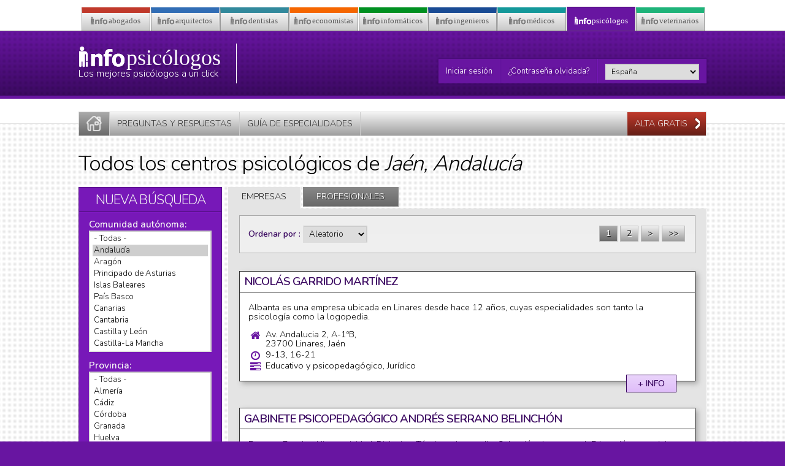

--- FILE ---
content_type: text/html; charset=utf-8
request_url: https://es.infopsicologos.com/empresas?comunidad-autonoma=andalucia&provincia=jaen
body_size: 9839
content:
<!DOCTYPE html PUBLIC "-//W3C//DTD XHTML+RDFa 1.0//EN"
  "http://www.w3.org/MarkUp/DTD/xhtml-rdfa-1.dtd">
<html xmlns="http://www.w3.org/1999/xhtml" xml:lang="es" version="XHTML+RDFa 1.0" dir="ltr">

<head profile="http://www.w3.org/1999/xhtml/vocab">
  <meta name="viewport" content="width=device-width, initial-scale=1.0, minimum-scale=1" />
<meta http-equiv="Content-Type" content="text/html; charset=utf-8" />
<link rel="shortcut icon" href="https://es.infopsicologos.com/favicon.gif" type="image/gif" />
<meta name="description" content="Todos los centros psicológicos de Jaén, Andalucía" />
<meta name="robots" content="noodp" />
<link rel="canonical" href="https://es.infopsicologos.com/empresas?comunidad-autonoma=andalucia&amp;provincia=jaen" />
  <title>Todos los centros psicológicos de Jaén, Andalucía | infopsicologos.com</title>
  <link type="text/css" rel="stylesheet" href="https://es.infopsicologos.com/files/css/css_9z7et2VjMq5UVQNpMvQLdtK-OWPo6vlWPzJqQWaggec.css" media="all" />
<link type="text/css" rel="stylesheet" href="https://es.infopsicologos.com/files/css/css_IjVDL-ZVE5VXwAMiNOtvj8kUoE0ESNenqVTFGzGmD7g.css" media="all" />
<link type="text/css" rel="stylesheet" href="https://es.infopsicologos.com/files/css/css_vgSq7uUw6yY2gMF1Lb_IxhTAMSq9o9hT6SdVp02DLlw.css" media="all" />
<link type="text/css" rel="stylesheet" href="https://es.infopsicologos.com/files/css/css_2vLNnT9VhuJHYxjR9QgdJvcw7NdkIXHVGch6bcBu_lY.css" media="screen" />
<link type="text/css" rel="stylesheet" href="https://es.infopsicologos.com/files/css/css_uhj7KFQOM7w5yyWYxwn9k3TjkB6Qq8Ji176eWlbklzE.css" media="all" />
<link type="text/css" rel="stylesheet" href="https://es.infopsicologos.com/files/css/css_zQzJLxb8AlG2WUjEZ2iN8LFP55ol0Wo5H3AKSwTRtwE.css" media="all" />
<link type="text/css" rel="stylesheet" href="https://es.infopsicologos.com/files/css/css_qqfZOFqEbUn4kACuxr6EVy4U-INID2ue_DgufvuP4c4.css" media="all" />
  <script type="text/javascript" src="https://es.infopsicologos.com/files/js/js_W4asVrDEMDJqS7DuyprtE5e34Sq1rgf26qrgzCFNFDQ.js"></script>
<script type="text/javascript" src="https://es.infopsicologos.com/files/js/js_tSuQ9df0YpQN10G0Ig3vwhJWK4_-DvlgNLlgtGRZr1A.js"></script>
<script type="text/javascript" src="https://es.infopsicologos.com/files/js/js_fCkQVz5d7NT_bUZr8LRzB2ZOb86Qg4zwTGBcDFJKsng.js"></script>
<script type="text/javascript" src="https://es.infopsicologos.com/files/js/js_np3b6Po7kKg7O0B__88vp2tewnPnFZ3vlzBQNO63Lik.js"></script>
<script type="text/javascript" src="https://es.infopsicologos.com/files/js/js_a0IKDmDI-QQGr_A8dJ-O4NYldlFeAKsWZSlzu_AsYvg.js"></script>
<script type="text/javascript">
<!--//--><![CDATA[//><!--
(function(i,s,o,g,r,a,m){i["GoogleAnalyticsObject"]=r;i[r]=i[r]||function(){(i[r].q=i[r].q||[]).push(arguments)},i[r].l=1*new Date();a=s.createElement(o),m=s.getElementsByTagName(o)[0];a.async=1;a.src=g;m.parentNode.insertBefore(a,m)})(window,document,"script","//www.google-analytics.com/analytics.js","ga");ga("create", "UA-481231-8", {"allowLinker":true});ga("require", "linker");ga("linker:autoLink", ["infoabogados.com","infoarquitectos.com","infodentistas.com","infoeconomistas.com","infoinformaticos.com","infoingenieros.com","infomedicos.com","infopsicologos.com","infoveterinarios.com"]);ga("set", "anonymizeIp", true);ga("send", "pageview");
//--><!]]>
</script>
<script type="text/javascript" src="https://es.infopsicologos.com/files/js/js_2xhIGmf7dkRfptNO4RkKHczcOz4DW6jj4hIGTPworVs.js"></script>
<script type="text/javascript" src="https://es.infopsicologos.com/files/js/js_sYynnj5Y3-awvUSCplO7KEcODPm_y10TAI7NnwJ4nJc.js"></script>
<script type="text/javascript">
<!--//--><![CDATA[//><!--
jQuery.extend(Drupal.settings, {"basePath":"\/","pathPrefix":"","ajaxPageState":{"theme":"infospro","theme_token":"WfL3VgpTN3gOB7MzBU8gDCpa_be1EJ2vYXHa7vNZoRM","jquery_version":"1.8","js":{"sites\/all\/modules\/contrib\/jquery_update\/replace\/jquery\/1.8\/jquery.min.js":1,"misc\/jquery.once.js":1,"misc\/drupal.js":1,"sites\/all\/modules\/contrib\/jquery_update\/replace\/ui\/external\/jquery.cookie.js":1,"sites\/all\/modules\/contrib\/jquery_update\/replace\/misc\/jquery.form.min.js":1,"misc\/ajax.js":1,"sites\/all\/modules\/contrib\/jquery_update\/js\/jquery_update.js":1,"sites\/all\/modules\/contrib\/answers\/js\/answers.js":1,"sites\/all\/modules\/contrib\/extlink\/extlink.js":1,"public:\/\/languages\/es__v3a7pO8PBdGHTzdal7D9ReEY1faNZjeUNWkxKnlUjM.js":1,"sites\/all\/modules\/custom\/abxt_ctools\/js\/abxt_ctools.js":1,"sites\/all\/modules\/custom\/abxt_cookies\/js\/abxt_cookies.js":1,"sites\/all\/modules\/custom\/abxt_multisites\/js\/abxt_multisites.js":1,"sites\/all\/libraries\/chosen\/chosen.jquery.min.js":1,"sites\/all\/modules\/contrib\/ctools\/js\/auto-submit.js":1,"sites\/all\/modules\/custom\/abxt_core\/js\/abxt_core.tabs.js":1,"misc\/collapse.js":1,"sites\/all\/modules\/custom\/abxt_search\/js\/abxt_search.block_filters.js":1,"sites\/all\/modules\/contrib\/google_analytics\/googleanalytics.js":1,"0":1,"misc\/progress.js":1,"sites\/all\/modules\/contrib\/ctools\/js\/modal.js":1,"sites\/all\/modules\/custom\/abxt_uff\/js\/abxt_uff.js":1,"sites\/all\/modules\/contrib\/chosen\/chosen.js":1,"sites\/all\/themes\/infospro\/js\/styles.js":1},"css":{"sites\/all\/modules\/contrib\/normalize\/css-version1\/normalize.css":1,"modules\/system\/system.base.css":1,"modules\/system\/system.menus.css":1,"modules\/system\/system.messages.css":1,"modules\/system\/system.theme.css":1,"sites\/all\/libraries\/chosen\/chosen.css":1,"sites\/all\/modules\/contrib\/chosen\/css\/chosen-drupal.css":1,"sites\/all\/modules\/contrib\/answers\/css\/answers.css":1,"sites\/all\/modules\/contrib\/answers\/answers_voting\/css\/answers_voting.css":1,"modules\/comment\/comment.css":1,"sites\/all\/modules\/contrib\/date\/date_api\/date.css":1,"sites\/all\/modules\/contrib\/date\/date_popup\/themes\/datepicker.1.7.css":1,"sites\/all\/modules\/contrib\/date\/date_repeat_field\/date_repeat_field.css":1,"modules\/field\/theme\/field.css":1,"sites\/all\/modules\/contrib\/invite\/modules\/invite_by_email\/css\/invite_by_email.css":1,"modules\/node\/node.css":1,"modules\/user\/user.css":1,"sites\/all\/modules\/contrib\/extlink\/extlink.css":1,"sites\/all\/modules\/contrib\/views\/css\/views.css":1,"sites\/all\/modules\/contrib\/ckeditor\/css\/ckeditor.css":1,"sites\/all\/modules\/custom\/abxt_multisites\/css\/abxt_multisites.css":1,"sites\/all\/modules\/contrib\/ctools\/css\/ctools.css":1,"sites\/all\/modules\/contrib\/panels\/css\/panels.css":1,"sites\/all\/modules\/contrib\/rate\/rate.css":1,"sites\/all\/themes\/infospro\/plugins\/layouts\/infospro_sidebar_content\/infospro_sidebar_content.less":1,"sites\/all\/modules\/custom\/abxt_answers\/css\/abxt_answers.css":1,"sites\/all\/modules\/contrib\/addressfield\/addressfield.css":1,"sites\/all\/modules\/custom\/abxt_core\/css\/abxt_core.tabs.less":1,"sites\/all\/modules\/contrib\/panels\/plugins\/layouts\/onecol\/onecol.css":1,"sites\/all\/modules\/contrib\/panels\/plugins\/layouts\/threecol_33_34_33\/threecol_33_34_33.css":1,"sites\/all\/themes\/infospro\/plugins\/layouts\/infospro_onetwo\/infospro_onetwo.css":1,"sites\/all\/modules\/contrib\/ctools\/css\/modal.css":1,"sites\/all\/themes\/infospro\/css\/style.less":1}},"abxtCookies":{"domain":".infopsicologos.com","path":"\/","secure":false,"sessionName":"SESS52d1657e4e80c22823aa1e44bb9e588d","sessionId":"AldN4c3haw1ZB2BFcg43-eoXlX-nd0vobokpElvZSLE","userId":0},"abxtMultisites":{"siteKey":"psicologos","sites":{"abogados":"http:\/\/es.infoabogados.com\/js\/abxt-multisites\/session-populate","arquitectos":"http:\/\/es.infoarquitectos.com\/js\/abxt-multisites\/session-populate","dentistas":"http:\/\/es.infodentistas.com\/js\/abxt-multisites\/session-populate","economistas":"http:\/\/es.infoeconomistas.com\/js\/abxt-multisites\/session-populate","informaticos":"http:\/\/es.infoinformaticos.com\/js\/abxt-multisites\/session-populate","ingenieros":"http:\/\/es.infoingenieros.com\/js\/abxt-multisites\/session-populate","medicos":"http:\/\/es.infomedicos.com\/js\/abxt-multisites\/session-populate","psicologos":"http:\/\/es.infopsicologos.com\/js\/abxt-multisites\/session-populate","veterinarios":"http:\/\/es.infoveterinarios.com\/js\/abxt-multisites\/session-populate"}},"chosen":{"selector":"select[name=\u0022field_question_specialities[und][]\u0022]:visible,\nselect[name=\u0022field_question_specialities[]\u0022]:visible","minimum_single":10,"minimum_multiple":2,"minimum_width":400,"options":{"disable_search":false,"disable_search_threshold":10,"search_contains":false,"placeholder_text_multiple":"Elige algunas opciones","placeholder_text_single":"Elige una opci\u00f3n","no_results_text":"No hay coincidencias","inherit_select_classes":true}},"abxtSearchBlockFilters":{"urlSettings":"\/js\/abxt_search\/settings\/companies","country":"ES","components":[{"name":"administrative_area","value":"ES.AN"},{"name":"sub_administrative_area","value":"ES.AN.JA"},{"name":"locality","value":"_none"},{"name":"speciality","value":"_none"}],"options":[],"filters":[]},"extlink":{"extTarget":"_blank","extClass":"ext","extLabel":"(link is external)","extImgClass":0,"extSubdomains":0,"extExclude":"","extInclude":"","extCssExclude":".pane-domaintabs","extCssExplicit":"","extAlert":0,"extAlertText":"This link will take you to an external web site.","mailtoClass":"mailto","mailtoLabel":"(link sends e-mail)"},"googleanalytics":{"trackOutbound":1,"trackMailto":1,"trackDownload":1,"trackDownloadExtensions":"7z|aac|arc|arj|asf|asx|avi|bin|csv|doc|exe|flv|gif|gz|gzip|hqx|jar|jpe?g|js|mp(2|3|4|e?g)|mov(ie)?|msi|msp|pdf|phps|png|ppt|qtm?|ra(m|r)?|sea|sit|tar|tgz|torrent|txt|wav|wma|wmv|wpd|xls|xml|z|zip","trackDomainMode":2,"trackCrossDomains":["infoabogados.com","infoarquitectos.com","infodentistas.com","infoeconomistas.com","infoinformaticos.com","infoingenieros.com","infomedicos.com","infopsicologos.com","infoveterinarios.com"]},"CToolsModal":{"loadingText":"Cargando...","closeText":"Cerrar ventana","closeImage":"\u003Cimg src=\u0022http:\/\/es.infopsicologos.com\/sites\/all\/modules\/contrib\/ctools\/images\/icon-close-window.png\u0022 alt=\u0022Cerrar ventana\u0022 title=\u0022Cerrar ventana\u0022 \/\u003E","throbber":"\u003Cimg src=\u0022http:\/\/es.infopsicologos.com\/sites\/all\/modules\/contrib\/ctools\/images\/throbber.gif\u0022 alt=\u0022Cargando\u0022 title=\u0022Cargando...\u0022 \/\u003E"},"user-login":{"modalSize":{"type":"fixed","width":650,"height":300}},"user-password":{"modalSize":{"type":"fixed","width":650,"height":200}}});
//--><!]]>
</script>
</head>
<body class="html not-front not-logged-in no-sidebars page-companies infopsicologos abxt-clean-panel-sidebar-content" >
  <div id="skip-link">
    <a href="#main-content" class="element-invisible element-focusable">Pasar al contenido principal</a>
  </div>
    <div id="page-wrapper">
  <div class="page-header"><div class="page-header-content clearfix">
    <div class="panel-pane pane-domaintabs"  >
  
      
  
  <div class="pane-content">
    <div class="item-list"><ul><li class="infoabogados first"><a href="http://es.infoabogados.com" rel="nofollow" class="ext"><span class="abxt-logo abxt-logo-3-2">abogados</span></a></li>
<li class="infoarquitectos"><a href="http://es.infoarquitectos.com" rel="nofollow" class="ext"><span class="abxt-logo abxt-logo-3-2">arquitectos</span></a></li>
<li class="infodentistas"><a href="http://es.infodentistas.com" rel="nofollow" class="ext"><span class="abxt-logo abxt-logo-3-2">dentistas</span></a></li>
<li class="infoeconomistas"><a href="http://es.infoeconomistas.com" rel="nofollow" class="ext"><span class="abxt-logo abxt-logo-3-2">economistas</span></a></li>
<li class="infoinformaticos"><a href="http://es.infoinformaticos.com" rel="nofollow" class="ext"><span class="abxt-logo abxt-logo-3-2">informáticos</span></a></li>
<li class="infoingenieros"><a href="http://es.infoingenieros.com" rel="nofollow" class="ext"><span class="abxt-logo abxt-logo-3-2">ingenieros</span></a></li>
<li class="infomedicos"><a href="http://es.infomedicos.com" rel="nofollow" class="ext"><span class="abxt-logo abxt-logo-3-2">médicos</span></a></li>
<li class="infopsicologos active"><strong><span class="abxt-logo abxt-logo-3-0">psicólogos</span></strong></li>
<li class="infoveterinarios last"><a href="http://es.infoveterinarios.com" rel="nofollow" class="ext"><span class="abxt-logo abxt-logo-3-2">veterinarios</span></a></li>
</ul></div>  </div>

  
  </div>
<div class="panel-separator"></div><div class="panel-pane pane-domainmenu"  >
  
      
  
  <div class="pane-content">
    <form data-uff="{&quot;form_build_id&quot;:&quot;form-OqsNSdtD6JPKO7VtA8TM7h27KXHWtY6WYiOTEEFgAjQ&quot;,&quot;form_id&quot;:&quot;abxt_multisites_domainmenu_form&quot;}" action="/empresas?comunidad-autonoma=andalucia&amp;provincia=jaen" method="post" id="abxt-multisites-domainmenu-form--2" accept-charset="UTF-8"><div><div class="form-item form-type-select form-item-domain">
  <label class="element-invisible" for="edit-domain--2">Buscar en otro sector <span class="form-required" title="Este campo es obligatorio.">*</span></label>
 <select class="idgl-domain-select form-select required" id="edit-domain--2" name="domain"><option value="" selected="selected">Buscar en otro sector ...</option><option value="http://es.infoabogados.com">abogados</option><option value="http://es.infoarquitectos.com">arquitectos</option><option value="http://es.infodentistas.com">dentistas</option><option value="http://es.infoeconomistas.com">economistas</option><option value="http://es.infoinformaticos.com">informáticos</option><option value="http://es.infoingenieros.com">ingenieros</option><option value="http://es.infomedicos.com">médicos</option><option value="http://es.infoveterinarios.com">veterinarios</option></select>
</div>
<input type="submit" id="edit-submit--3" name="op" value="Ir" class="form-submit" />

<div class="homepage-textfield element-hidden"><div class="form-item form-type-textfield form-item-homepage">
  <label for="edit-homepage--2">Leave this field blank </label>
 <input autocomplete="off" type="text" id="edit-homepage--2" name="homepage" value="" size="20" maxlength="128" class="form-text" />
</div>
</div></div></form>  </div>

  
  </div>
<div class="panel-separator"></div><div class="panel-pane pane-panels-mini pane-header-logo-bar"  >
  
      
  
  <div class="pane-content">
    <div class="panel-display panel-onetwo clearfix" id="mini-panel-header_logo_bar">
    <div class="panel-panel panel-col-left">
    <div class="inside"><div class="panel-pane pane-headerlogo"  >
  
      
  
  <div class="pane-content">
    <div class="abxt-site-logo"><a href="/" rel="home" title="infopsicologos.com | Directorio de psicólogos"><span class="abxt-logo abxt-logo-10-0">psicólogos</span></a></div><div class="abxt-site-slogan">Los mejores psicólogos a un click</div>  </div>

  
  </div>
</div>
  </div>
  
  
    <div class="panel-panel panel-col-right-bottom">
    <div class="inside"><div class="panel-pane pane-loginlink"  >
  
      
  
  <div class="pane-content">
    <a href="/user/login/nojs" class="ctools-modal-user-login ctools-use-modal">Iniciar sesión</a>  </div>

  
  </div>
<div class="panel-pane pane-logoutlink"  >
  
      
  
  <div class="pane-content">
    <a href="/user/password/nojs" title="¿Has olvidado tu contraseña?" class="ctools-modal-user-password ctools-use-modal">¿Contraseña olvidada?</a>  </div>

  
  </div>
<div class="panel-pane pane-countrymenu"  >
  
      
  
  <div class="pane-content">
    <form data-uff="{&quot;form_build_id&quot;:&quot;form-XrWFacIfQCH4FRUsyoDVwD5WyVP83_8NMZykDoOSDk8&quot;,&quot;form_id&quot;:&quot;abxt_multisites_countrymenu_form&quot;}" action="/empresas?comunidad-autonoma=andalucia&amp;provincia=jaen" method="post" id="abxt-multisites-countrymenu-form" accept-charset="UTF-8"><div><div class="form-item form-type-select form-item-country">
  <label class="element-invisible" for="edit-country">País <span class="form-required" title="Este campo es obligatorio.">*</span></label>
 <select title="Select default country..." id="edit-country" name="country" class="form-select required"><option value="http://ad.infopsicologos.com">Andorra</option><option value="http://ar.infopsicologos.com">Argentina</option><option value="http://bo.infopsicologos.com">Bolivia</option><option value="http://cl.infopsicologos.com">Chile</option><option value="http://co.infopsicologos.com">Colombia</option><option value="http://cr.infopsicologos.com">Costa Rica</option><option value="http://cu.infopsicologos.com">Cuba</option><option value="http://ec.infopsicologos.com">Ecuador</option><option value="http://sv.infopsicologos.com">El Salvador</option><option value="http://es.infopsicologos.com" selected="selected">España</option><option value="http://us.infopsicologos.com">Estados Unidos</option><option value="http://gt.infopsicologos.com">Guatemala</option><option value="http://hn.infopsicologos.com">Honduras</option><option value="http://mx.infopsicologos.com">México</option><option value="http://ni.infopsicologos.com">Nicaragua</option><option value="http://pa.infopsicologos.com">Panamá</option><option value="http://pe.infopsicologos.com">Perú</option><option value="http://pr.infopsicologos.com">Puerto Rico</option><option value="http://do.infopsicologos.com">República Dominicana</option><option value="http://uy.infopsicologos.com">Uruguay</option><option value="http://ve.infopsicologos.com">Venezuela</option></select>
</div>
<input type="submit" id="edit-submit--4" name="op" value="Ir" class="form-submit" />

<div class="homepage-textfield element-hidden"><div class="form-item form-type-textfield form-item-homepage">
  <label for="edit-homepage--3">Leave this field blank </label>
 <input autocomplete="off" type="text" id="edit-homepage--3" name="homepage" value="" size="20" maxlength="128" class="form-text" />
</div>
</div></div></form>  </div>

  
  </div>
</div>
  </div>
  </div>
  </div>

  
  </div>
  </div></div>
  <div class="page-navigation"><div class="page-navigation-content clearfix">
      </div></div>
  <div class="element-invisible"><a id="main-content"></a></div>
  <div class="page-main"><div class="page-main-content clearfix">
    <div class="panel-pane pane-pagemenu"  >
  
      
  
  <div class="pane-content">
    <div class="clearfix"><div class="item-list"><ul><li class="home-link first"><a href="/" title="Inicio"><span>Inicio</span></a></li>
<li class="answers"><a href="/preguntas-y-respuestas" title="Preguntas y Respuestas"><span>Preguntas y Respuestas</span></a></li>
<li class="specialities-guide"><a href="/guia-de-especialidades" title="Guía de especialidades"><span>Guía de especialidades</span></a></li>
<li class="float-right signup last"><a href="/user/register?company-signup=1" title="Alta gratis"><span>Alta gratis</span></a></li>
</ul></div></div>  </div>

  
  </div>
<div class="panel-separator"></div><div class="panel-pane pane-page-title"  >
  
      
  
  <div class="pane-content">
    <h1>Todos los centros psicológicos de <em>Jaén, Andalucía</em></h1>
  </div>

  
  </div>
<div class="panel-separator"></div><div class="panel-pane pane-page-content"  >
  
      
  
  <div class="pane-content">
    <div class="panel-display panel-sidebar-content" >
  <div class="panel-sidebar-content-wrapper clearfix">
    <div class="panel-panel panel-col-content">
      <div class="inside"><div class="panel-pane pane-search-results"  >
  
      
  
  <div class="pane-content">
    <div class="abxt-tabs abxt-tabs-link"><ul class="abxt-tabs-names clearfix"><li class="abxt-tabs-name abxt-tabs-name-companies abxt-tabs-link active"><a href="/empresas?comunidad-autonoma=andalucia&provincia=jaen">Empresas</a></li><li class="abxt-tabs-name abxt-tabs-name-professionals abxt-tabs-link"><a href="/profesionales?comunidad-autonoma=andalucia&provincia=jaen">Profesionales</a></li></ul><div class="abxt-tabs-items"><div id="companies" class="abxt-tabs-item abxt-tabs-item-companies clearfix"><h3 class="abxt-tabs-item-label">Empresas</h3><div class="view view-abxt-search-results view-id-abxt_search_results view-display-id-default view-dom-id-236eb0716ac00245a953c59eea7e7832">
        
      <div class="view-filters">
      <form class="ctools-auto-submit-full-form" action="/empresas" method="get" id="views-exposed-form-abxt-search-results-default" accept-charset="UTF-8"><div><div class="views-exposed-form">
  <div class="views-exposed-widgets clearfix">
              <div class="views-exposed-widget views-widget-sort-by">
        <div class="form-item form-type-select form-item-sort-by">
  <label for="edit-sort-by">Ordenar por </label>
 <select id="edit-sort-by" name="sort_by" class="form-select"><option value="abxt_search_sort_random" selected="selected">Aleatorio</option><option value="abxt_company_item_points">Popularidad</option><option value="abxt_company_sort_label">Nombre</option></select>
</div>
      </div>
      <div class="views-exposed-widget views-widget-sort-order">
              </div>
                <div class="views-exposed-widget views-submit-button">
      <input type="hidden" name="administrative_area" value="ES.AN" />
<input type="hidden" name="sub_administrative_area" value="ES.AN.JA" />
<input class="ctools-use-ajax ctools-auto-submit-click js-hide form-submit" type="submit" id="edit-submit-abxt-search-results" name="" value="Aplicar" />    </div>
      </div>
</div>
</div></form><h2 class="element-invisible">Páginas</h2><div class="item-list"><ul class="pager"><li class="pager-current first">1</li>
<li class="pager-item"><a title="Ir a la página 2" href="/empresas?comunidad-autonoma=andalucia&amp;provincia=jaen&amp;ordenar-por=aleatorio&amp;page=1">2</a></li>
<li class="pager-next"><a title="Ir a la página siguiente" href="/empresas?comunidad-autonoma=andalucia&amp;provincia=jaen&amp;ordenar-por=aleatorio&amp;page=1">&gt;</a></li>
<li class="pager-last last"><a title="Ir a la última página" href="/empresas?comunidad-autonoma=andalucia&amp;provincia=jaen&amp;ordenar-por=aleatorio&amp;page=1">&gt;&gt;</a></li>
</ul></div>    </div>
  
  
      <div class="view-content">
        <div class="views-row views-row-1">
    <div class="entity entity-field-collection-item field-collection-item-field-company-offices field-collection-item-search-result clearfix">
  <div class="caption">
  </div>
      <h2 class="entity-title" title="Nicolás Garrido Martínez">
              Nicolás Garrido Martínez          </h2>
    <div class="content">
    <div class="field field-name-field-office-activity field-type-text-long field-label-hidden"><div class="field-items"><div class="field-item even">Albanta es una empresa ubicada en Linares desde hace 12 años, cuyas especialidades son tanto la psicología como la logopedia.</div></div></div><div class="field field-name-field-office-address field-type-addressfield field-label-hidden"><div class="field-items"><div class="field-item even"><div class="street-block"><span class="thoroughfare">Av. Andalucia 2, A-1ºB,</span></div><div class="locality-block country-ES"><span>23700 Linares, Jaén</span></div></div></div></div><div class="field field-name-field-office-hours field-type-text field-label-hidden"><div class="field-items"><div class="field-item even">9-13, 16-21</div></div></div><div class="field field-name-field-office-specialities"><div class="field-items"><div class="field-item">Educativo y psicopedagógico, Jurídico</div></div></div><div class="field field-name-custom-more-info-link"><a href="https://es.infopsicologos.com/empresas/37543/nicolas-garrido-martinez/linares" title="Más información...">+ INFO</a></div>  </div>
</div>

<!--
  <div class="entity entity-field-collection-item field-collection-item-field-company-offices field-collection-item-search-result clearfix">
  <div class="caption">
  </div>
      <h2 class="entity-title" title="Nicolás Garrido Martínez">
              <a href="http://es.infopsicologos.com/empresas/37543/nicolas-garrido-martinez/linares">Nicolás Garrido Martínez</a>
          </h2>
    <div class="content">
    <div class="field field-name-field-office-activity field-type-text-long field-label-hidden"><div class="field-items"><div class="field-item even">Albanta es una empresa ubicada en Linares desde hace 12 años, cuyas especialidades son tanto la psicología como la logopedia.</div></div></div><div class="field field-name-field-office-address field-type-addressfield field-label-hidden"><div class="field-items"><div class="field-item even"><div class="street-block"><span class="thoroughfare">Av. Andalucia 2, A-1ºB,</span></div><div class="locality-block country-ES"><span>23700 Linares, Jaén</span></div></div></div></div><div class="field field-name-field-office-hours field-type-text field-label-hidden"><div class="field-items"><div class="field-item even">9-13, 16-21</div></div></div><div class="field field-name-field-office-specialities"><div class="field-items"><div class="field-item">Educativo y psicopedagógico, Jurídico</div></div></div><div class="field field-name-custom-more-info-link"><a href="http://es.infopsicologos.com/empresas/37543/nicolas-garrido-martinez/linares" title="Más información...">+ INFO</a></div>  </div>
</div>
-->  </div>
  <div class="views-row views-row-2">
    <div class="entity entity-field-collection-item field-collection-item-field-company-offices field-collection-item-search-result clearfix">
  <div class="caption">
  </div>
      <h2 class="entity-title" title="Gabinete Psicopedagógico Andrés Serrano Belinchón">
              Gabinete Psicopedagógico Andrés Serrano Belinchón          </h2>
    <div class="content">
    <div class="field field-name-field-office-activity field-type-text-long field-label-hidden"><div class="field-items"><div class="field-item even">Fracaso Escolar. Hiperactividad. Dislexias. Técnicas de estudio. Selección de personal. Educación especial. Psicoterapia. Logopedia.</div></div></div><div class="field field-name-field-office-address field-type-addressfield field-label-hidden"><div class="field-items"><div class="field-item even"><div class="street-block"><span class="thoroughfare">C/ Carolina 12, 5ºG,</span></div><div class="locality-block country-ES"><span>23700 Linares, Jaén</span></div></div></div></div><div class="field field-name-field-office-hours field-type-text field-label-hidden"><div class="field-items"><div class="field-item even">cita previa</div></div></div><div class="field field-name-field-office-specialities"><div class="field-items"><div class="field-item">Educativo y psicopedagógico, Recursos Humanos</div></div></div><div class="field field-name-custom-more-info-link"><a href="https://es.infopsicologos.com/empresas/35421/gabinete-psicopedagogico-andres-serrano-belinchon/linares" title="Más información...">+ INFO</a></div>  </div>
</div>

<!--
  <div class="entity entity-field-collection-item field-collection-item-field-company-offices field-collection-item-search-result clearfix">
  <div class="caption">
  </div>
      <h2 class="entity-title" title="Gabinete Psicopedagógico Andrés Serrano Belinchón">
              <a href="http://es.infopsicologos.com/empresas/35421/gabinete-psicopedagogico-andres-serrano-belinchon/linares">Gabinete Psicopedagógico Andrés Serrano Belinchón</a>
          </h2>
    <div class="content">
    <div class="field field-name-field-office-activity field-type-text-long field-label-hidden"><div class="field-items"><div class="field-item even">Fracaso Escolar. Hiperactividad. Dislexias. Técnicas de estudio. Selección de personal. Educación especial. Psicoterapia. Logopedia.</div></div></div><div class="field field-name-field-office-address field-type-addressfield field-label-hidden"><div class="field-items"><div class="field-item even"><div class="street-block"><span class="thoroughfare">C/ Carolina 12, 5ºG,</span></div><div class="locality-block country-ES"><span>23700 Linares, Jaén</span></div></div></div></div><div class="field field-name-field-office-hours field-type-text field-label-hidden"><div class="field-items"><div class="field-item even">cita previa</div></div></div><div class="field field-name-field-office-specialities"><div class="field-items"><div class="field-item">Educativo y psicopedagógico, Recursos Humanos</div></div></div><div class="field field-name-custom-more-info-link"><a href="http://es.infopsicologos.com/empresas/35421/gabinete-psicopedagogico-andres-serrano-belinchon/linares" title="Más información...">+ INFO</a></div>  </div>
</div>
-->  </div>
  <div class="views-row views-row-3">
    <div class="entity entity-field-collection-item field-collection-item-field-company-offices field-collection-item-search-result clearfix">
  <div class="caption">
  </div>
      <h2 class="entity-title" title="Maria Paz Enríquez">
              Maria Paz Enríquez          </h2>
    <div class="content">
    <div class="field field-name-field-office-activity field-type-text-long field-label-hidden"><div class="field-items"><div class="field-item even">Consulta de Psicología. Psicoterapia Gestalt.</div></div></div><div class="field field-name-field-office-address field-type-addressfield field-label-hidden"><div class="field-items"><div class="field-item even"><div class="street-block"><span class="thoroughfare">C/ Carmelo Torres 7,B,</span></div><div class="locality-block country-ES"><span>23007 Jaén</span></div></div></div></div><div class="field field-name-field-office-specialities"><div class="field-items"><div class="field-item">Ansiedad y depresión, Terapia Gestalt</div></div></div><div class="field field-name-custom-more-info-link"><a href="https://es.infopsicologos.com/empresas/46466/maria-paz-enriquez/jaen" title="Más información...">+ INFO</a></div>  </div>
</div>

<!--
  <div class="entity entity-field-collection-item field-collection-item-field-company-offices field-collection-item-search-result clearfix">
  <div class="caption">
  </div>
      <h2 class="entity-title" title="Maria Paz Enríquez">
              <a href="http://es.infopsicologos.com/empresas/46466/maria-paz-enriquez/jaen">Maria Paz Enríquez</a>
          </h2>
    <div class="content">
    <div class="field field-name-field-office-activity field-type-text-long field-label-hidden"><div class="field-items"><div class="field-item even">Consulta de Psicología. Psicoterapia Gestalt.</div></div></div><div class="field field-name-field-office-address field-type-addressfield field-label-hidden"><div class="field-items"><div class="field-item even"><div class="street-block"><span class="thoroughfare">C/ Carmelo Torres 7,B,</span></div><div class="locality-block country-ES"><span>23007 Jaén</span></div></div></div></div><div class="field field-name-field-office-specialities"><div class="field-items"><div class="field-item">Ansiedad y depresión, Terapia Gestalt</div></div></div><div class="field field-name-custom-more-info-link"><a href="http://es.infopsicologos.com/empresas/46466/maria-paz-enriquez/jaen" title="Más información...">+ INFO</a></div>  </div>
</div>
-->  </div>
  <div class="views-row views-row-4">
    <div class="entity entity-field-collection-item field-collection-item-field-company-offices field-collection-item-search-result clearfix">
  <div class="caption">
  </div>
      <h2 class="entity-title" title="CENTRO DE PSICOLOGÍA EDNOS">
              CENTRO DE PSICOLOGÍA EDNOS          </h2>
    <div class="content">
    <div class="field field-name-field-office-activity field-type-text-long field-label-hidden"><div class="field-items"><div class="field-item even"> Especialistas en anorexia y bulimia, depresión, problemas de ansiedad, etc en pleno centro de Jaén, horario flexible, más de 10 años a su servicio</div></div></div><div class="field field-name-field-office-address field-type-addressfield field-label-hidden"><div class="field-items"><div class="field-item even"><div class="street-block"><span class="thoroughfare">C/ Virgen de la Capilla 9, 5º,</span></div><div class="locality-block country-ES"><span>23001 Jaén</span></div></div></div></div><div class="field field-name-field-office-hours field-type-text field-label-hidden"><div class="field-items"><div class="field-item even">9.00-21.00</div></div></div><div class="field field-name-field-office-specialities"><div class="field-items"><div class="field-item">Psicólogo clínico / Psicoterapeuta, Trastornos alimenticios</div></div></div><div class="field field-name-custom-more-info-link"><a href="https://es.infopsicologos.com/empresas/41480/centro-de-psicologia-ednos/jaen" title="Más información...">+ INFO</a></div>  </div>
</div>

<!--
  <div class="entity entity-field-collection-item field-collection-item-field-company-offices field-collection-item-search-result clearfix">
  <div class="caption">
  </div>
      <h2 class="entity-title" title="CENTRO DE PSICOLOGÍA EDNOS">
              <a href="http://es.infopsicologos.com/empresas/41480/centro-de-psicologia-ednos/jaen">CENTRO DE PSICOLOGÍA EDNOS</a>
          </h2>
    <div class="content">
    <div class="field field-name-field-office-activity field-type-text-long field-label-hidden"><div class="field-items"><div class="field-item even"> Especialistas en anorexia y bulimia, depresión, problemas de ansiedad, etc en pleno centro de Jaén, horario flexible, más de 10 años a su servicio</div></div></div><div class="field field-name-field-office-address field-type-addressfield field-label-hidden"><div class="field-items"><div class="field-item even"><div class="street-block"><span class="thoroughfare">C/ Virgen de la Capilla 9, 5º,</span></div><div class="locality-block country-ES"><span>23001 Jaén</span></div></div></div></div><div class="field field-name-field-office-hours field-type-text field-label-hidden"><div class="field-items"><div class="field-item even">9.00-21.00</div></div></div><div class="field field-name-field-office-specialities"><div class="field-items"><div class="field-item">Psicólogo clínico / Psicoterapeuta, Trastornos alimenticios</div></div></div><div class="field field-name-custom-more-info-link"><a href="http://es.infopsicologos.com/empresas/41480/centro-de-psicologia-ednos/jaen" title="Más información...">+ INFO</a></div>  </div>
</div>
-->  </div>
  <div class="views-row views-row-5">
    <div class="entity entity-field-collection-item field-collection-item-field-company-offices field-collection-item-search-result clearfix">
  <div class="caption">
  </div>
      <h2 class="entity-title" title="RUMBO A ITACA">
              RUMBO A ITACA          </h2>
    <div class="content">
    <div class="field field-name-field-office-activity field-type-text-long field-label-hidden"><div class="field-items"><div class="field-item even">Centro de enfoque humanista dedicado a la terapia, a la formación y a la investigación.</div></div></div><div class="field field-name-field-office-address field-type-addressfield field-label-hidden"><div class="field-items"><div class="field-item even"><div class="street-block"><span class="thoroughfare">C/ Francisco Coello 18, 1º,</span></div><div class="locality-block country-ES"><span>23002 Jaén</span></div></div></div></div><div class="field field-name-field-office-specialities"><div class="field-items"><div class="field-item">Psicólogo clínico / Psicoterapeuta, Terapia de pareja</div></div></div><div class="field field-name-custom-more-info-link"><a href="https://es.infopsicologos.com/empresas/44210/rumbo-itaca/jaen" title="Más información...">+ INFO</a></div>  </div>
</div>

<!--
  <div class="entity entity-field-collection-item field-collection-item-field-company-offices field-collection-item-search-result clearfix">
  <div class="caption">
  </div>
      <h2 class="entity-title" title="RUMBO A ITACA">
              <a href="http://es.infopsicologos.com/empresas/44210/rumbo-itaca/jaen">RUMBO A ITACA</a>
          </h2>
    <div class="content">
    <div class="field field-name-field-office-activity field-type-text-long field-label-hidden"><div class="field-items"><div class="field-item even">Centro de enfoque humanista dedicado a la terapia, a la formación y a la investigación.</div></div></div><div class="field field-name-field-office-address field-type-addressfield field-label-hidden"><div class="field-items"><div class="field-item even"><div class="street-block"><span class="thoroughfare">C/ Francisco Coello 18, 1º,</span></div><div class="locality-block country-ES"><span>23002 Jaén</span></div></div></div></div><div class="field field-name-field-office-specialities"><div class="field-items"><div class="field-item">Psicólogo clínico / Psicoterapeuta, Terapia de pareja</div></div></div><div class="field field-name-custom-more-info-link"><a href="http://es.infopsicologos.com/empresas/44210/rumbo-itaca/jaen" title="Más información...">+ INFO</a></div>  </div>
</div>
-->  </div>
  <div class="views-row views-row-6">
    <div class="entity entity-field-collection-item field-collection-item-field-company-offices field-collection-item-search-result clearfix">
  <div class="caption">
  </div>
      <h2 class="entity-title" title="SUPERA PSICÓLOGOS JAÉN">
              SUPERA PSICÓLOGOS JAÉN          </h2>
    <div class="content">
    <div class="field field-name-field-office-activity field-type-text-long field-label-hidden"><div class="field-items"><div class="field-item even">Gabinete de psicología clínica y de la salud en Jaén.
Adultos e infantil.
Terapia presencial, online y por teléfono.
Cita previa.</div></div></div><div class="field field-name-field-office-address field-type-addressfield field-label-hidden"><div class="field-items"><div class="field-item even"><div class="street-block"><span class="thoroughfare">Avenida de Andalucía, 58A</span> <span class="premise">8º K</span></div><div class="locality-block country-ES"><span>23006 Jaén</span></div></div></div></div><div class="field field-name-field-office-specialities"><div class="field-items"><div class="field-item">Ansiedad y depresión, Psicólogo clínico / Psicoterapeuta</div></div></div><div class="field field-name-custom-more-info-link"><a href="https://es.infopsicologos.com/empresas/51234/supera-psicologos-jaen" title="Más información...">+ INFO</a></div>  </div>
</div>

<!--
  <div class="entity entity-field-collection-item field-collection-item-field-company-offices field-collection-item-search-result clearfix">
  <div class="caption">
  </div>
      <h2 class="entity-title" title="SUPERA PSICÓLOGOS JAÉN">
              <a href="http://es.infopsicologos.com/empresas/51234/supera-psicologos-jaen">SUPERA PSICÓLOGOS JAÉN</a>
          </h2>
    <div class="content">
    <div class="field field-name-field-office-activity field-type-text-long field-label-hidden"><div class="field-items"><div class="field-item even">Gabinete de psicología clínica y de la salud en Jaén.
Adultos e infantil.
Terapia presencial, online y por teléfono.
Cita previa.</div></div></div><div class="field field-name-field-office-address field-type-addressfield field-label-hidden"><div class="field-items"><div class="field-item even"><div class="street-block"><span class="thoroughfare">Avenida de Andalucía, 58A</span> <span class="premise">8º K</span></div><div class="locality-block country-ES"><span>23006 Jaén</span></div></div></div></div><div class="field field-name-field-office-specialities"><div class="field-items"><div class="field-item">Ansiedad y depresión, Psicólogo clínico / Psicoterapeuta</div></div></div><div class="field field-name-custom-more-info-link"><a href="http://es.infopsicologos.com/empresas/51234/supera-psicologos-jaen" title="Más información...">+ INFO</a></div>  </div>
</div>
-->  </div>
  <div class="views-row views-row-7">
    <div class="entity entity-field-collection-item field-collection-item-field-company-offices field-collection-item-search-result clearfix">
  <div class="caption">
  </div>
      <h2 class="entity-title" title="Cerntro de Psicología y Bienestar Emocional CARLO DE AMICIS">
              Cerntro de Psicología y Bienestar Emocional CARLO DE AMICIS          </h2>
    <div class="content">
    <div class="field field-name-field-office-activity field-type-text-long field-label-hidden"><div class="field-items"><div class="field-item even"> ansiedad y fobias
-         depresión
-        pareja y familia
-         terapia On-Line
-    mejora de la autoestima
-     </div></div></div><div class="field field-name-field-office-address field-type-addressfield field-label-hidden"><div class="field-items"><div class="field-item even"><div class="street-block"><span class="thoroughfare">Avda. de Madrid, 44</span> <span class="premise">2º dcha.</span></div><div class="locality-block country-ES"><span>23003 Jaén</span></div></div></div></div><div class="field field-name-field-office-hours field-type-text field-label-hidden"><div class="field-items"><div class="field-item even">cita previa</div></div></div><div class="field field-name-field-office-specialities"><div class="field-items"><div class="field-item">Problemas de conducta, Psicólogo clínico / Psicoterapeuta</div></div></div><div class="field field-name-custom-more-info-link"><a href="https://es.infopsicologos.com/empresas/51361/cerntro-psicologia-y-bienestar-emocional-carlo-amicis" title="Más información...">+ INFO</a></div>  </div>
</div>

<!--
  <div class="entity entity-field-collection-item field-collection-item-field-company-offices field-collection-item-search-result clearfix">
  <div class="caption">
  </div>
      <h2 class="entity-title" title="Cerntro de Psicología y Bienestar Emocional CARLO DE AMICIS">
              <a href="http://es.infopsicologos.com/empresas/51361/cerntro-psicologia-y-bienestar-emocional-carlo-amicis">Cerntro de Psicología y Bienestar Emocional CARLO DE AMICIS</a>
          </h2>
    <div class="content">
    <div class="field field-name-field-office-activity field-type-text-long field-label-hidden"><div class="field-items"><div class="field-item even"> ansiedad y fobias
-         depresión
-        pareja y familia
-         terapia On-Line
-    mejora de la autoestima
-     </div></div></div><div class="field field-name-field-office-address field-type-addressfield field-label-hidden"><div class="field-items"><div class="field-item even"><div class="street-block"><span class="thoroughfare">Avda. de Madrid, 44</span> <span class="premise">2º dcha.</span></div><div class="locality-block country-ES"><span>23003 Jaén</span></div></div></div></div><div class="field field-name-field-office-hours field-type-text field-label-hidden"><div class="field-items"><div class="field-item even">cita previa</div></div></div><div class="field field-name-field-office-specialities"><div class="field-items"><div class="field-item">Problemas de conducta, Psicólogo clínico / Psicoterapeuta</div></div></div><div class="field field-name-custom-more-info-link"><a href="http://es.infopsicologos.com/empresas/51361/cerntro-psicologia-y-bienestar-emocional-carlo-amicis" title="Más información...">+ INFO</a></div>  </div>
</div>
-->  </div>
  <div class="views-row views-row-8">
    <div class="entity entity-field-collection-item field-collection-item-field-company-offices field-collection-item-search-result clearfix">
  <div class="caption">
  </div>
      <h2 class="entity-title" title="Luis Francisco Navío Serrano">
              Luis Francisco Navío Serrano          </h2>
    <div class="content">
    <div class="field field-name-field-office-activity field-type-text-long field-label-hidden"><div class="field-items"><div class="field-item even">Psicólogo especialista en problemas emocionales</div></div></div><div class="field field-name-field-office-address field-type-addressfield field-label-hidden"><div class="field-items"><div class="field-item even"><div class="street-block"><span class="thoroughfare">C/ Pedro Antonio de Alarcón nº81 5ºA Granada &amp; C/ Maestro Sapena nº1 5ºD Jaén</span></div><div class="locality-block country-ES"><span>23003 Jaén</span></div></div></div></div><div class="field field-name-field-office-hours field-type-text field-label-hidden"><div class="field-items"><div class="field-item even">9-14h, 16-19h</div></div></div><div class="field field-name-field-office-specialities"><div class="field-items"><div class="field-item">Psicólogo clínico / Psicoterapeuta</div></div></div><div class="field field-name-custom-more-info-link"><a href="https://es.infopsicologos.com/empresas/37920/luis-francisco-navio-serrano/jaen" title="Más información...">+ INFO</a></div>  </div>
</div>

<!--
  <div class="entity entity-field-collection-item field-collection-item-field-company-offices field-collection-item-search-result clearfix">
  <div class="caption">
  </div>
      <h2 class="entity-title" title="Luis Francisco Navío Serrano">
              <a href="http://es.infopsicologos.com/empresas/37920/luis-francisco-navio-serrano/jaen">Luis Francisco Navío Serrano</a>
          </h2>
    <div class="content">
    <div class="field field-name-field-office-activity field-type-text-long field-label-hidden"><div class="field-items"><div class="field-item even">Psicólogo especialista en problemas emocionales</div></div></div><div class="field field-name-field-office-address field-type-addressfield field-label-hidden"><div class="field-items"><div class="field-item even"><div class="street-block"><span class="thoroughfare">C/ Pedro Antonio de Alarcón nº81 5ºA Granada &amp; C/ Maestro Sapena nº1 5ºD Jaén</span></div><div class="locality-block country-ES"><span>23003 Jaén</span></div></div></div></div><div class="field field-name-field-office-hours field-type-text field-label-hidden"><div class="field-items"><div class="field-item even">9-14h, 16-19h</div></div></div><div class="field field-name-field-office-specialities"><div class="field-items"><div class="field-item">Psicólogo clínico / Psicoterapeuta</div></div></div><div class="field field-name-custom-more-info-link"><a href="http://es.infopsicologos.com/empresas/37920/luis-francisco-navio-serrano/jaen" title="Más información...">+ INFO</a></div>  </div>
</div>
-->  </div>
  <div class="views-row views-row-9">
    <div class="entity entity-field-collection-item field-collection-item-field-company-offices field-collection-item-search-result clearfix">
  <div class="caption">
  </div>
      <h2 class="entity-title" title="CENTRO DE PSICOLOGÍA PHASIS">
              CENTRO DE PSICOLOGÍA PHASIS          </h2>
    <div class="content">
    <div class="field field-name-field-office-activity field-type-text-long field-label-hidden"><div class="field-items"><div class="field-item even">Psicóloga, máster en psicooncología y psicopedagogía clínica, experta en atención temprana y dificultades de aprendizaje.</div></div></div><div class="field field-name-field-office-address field-type-addressfield field-label-hidden"><div class="field-items"><div class="field-item even"><div class="street-block"><span class="thoroughfare">Av. Andalucía n1 39, portal 3, 1ºJ,</span></div><div class="locality-block country-ES"><span>23750 Arjonilla, Jaén</span></div></div></div></div><div class="field field-name-field-office-specialities"><div class="field-items"><div class="field-item">Educativo y psicopedagógico, Psicooncología</div></div></div><div class="field field-name-custom-more-info-link"><a href="https://es.infopsicologos.com/empresas/48470/centro-de-psicologia-phasis/arjonilla" title="Más información...">+ INFO</a></div>  </div>
</div>

<!--
  <div class="entity entity-field-collection-item field-collection-item-field-company-offices field-collection-item-search-result clearfix">
  <div class="caption">
  </div>
      <h2 class="entity-title" title="CENTRO DE PSICOLOGÍA PHASIS">
              <a href="http://es.infopsicologos.com/empresas/48470/centro-de-psicologia-phasis/arjonilla">CENTRO DE PSICOLOGÍA PHASIS</a>
          </h2>
    <div class="content">
    <div class="field field-name-field-office-activity field-type-text-long field-label-hidden"><div class="field-items"><div class="field-item even">Psicóloga, máster en psicooncología y psicopedagogía clínica, experta en atención temprana y dificultades de aprendizaje.</div></div></div><div class="field field-name-field-office-address field-type-addressfield field-label-hidden"><div class="field-items"><div class="field-item even"><div class="street-block"><span class="thoroughfare">Av. Andalucía n1 39, portal 3, 1ºJ,</span></div><div class="locality-block country-ES"><span>23750 Arjonilla, Jaén</span></div></div></div></div><div class="field field-name-field-office-specialities"><div class="field-items"><div class="field-item">Educativo y psicopedagógico, Psicooncología</div></div></div><div class="field field-name-custom-more-info-link"><a href="http://es.infopsicologos.com/empresas/48470/centro-de-psicologia-phasis/arjonilla" title="Más información...">+ INFO</a></div>  </div>
</div>
-->  </div>
  <div class="views-row views-row-10">
    <div class="entity entity-field-collection-item field-collection-item-field-company-offices field-collection-item-search-result clearfix">
  <div class="caption">
  </div>
      <h2 class="entity-title" title="Centro de Psicología L-mental">
              Centro de Psicología L-mental          </h2>
    <div class="content">
    <div class="field field-name-field-office-activity field-type-text-long field-label-hidden"><div class="field-items"><div class="field-item even">Atención especilizada a población infantil, juvenil y adultos</div></div></div><div class="field field-name-field-office-address field-type-addressfield field-label-hidden"><div class="field-items"><div class="field-item even"><div class="street-block"><span class="thoroughfare">Avenida de Madrid, 11</span> <span class="premise">entreplanta</span></div><div class="locality-block country-ES"><span>23003 Jaén</span></div></div></div></div><div class="field field-name-field-office-specialities"><div class="field-items"><div class="field-item">Educativo y psicopedagógico, Infantil</div></div></div><div class="field field-name-custom-more-info-link"><a href="https://es.infopsicologos.com/empresas/48540/centro-psicologia-l-mental/jaen" title="Más información...">+ INFO</a></div>  </div>
</div>

<!--
  <div class="entity entity-field-collection-item field-collection-item-field-company-offices field-collection-item-search-result clearfix">
  <div class="caption">
  </div>
      <h2 class="entity-title" title="Centro de Psicología L-mental">
              <a href="http://es.infopsicologos.com/empresas/48540/centro-psicologia-l-mental/jaen">Centro de Psicología L-mental</a>
          </h2>
    <div class="content">
    <div class="field field-name-field-office-activity field-type-text-long field-label-hidden"><div class="field-items"><div class="field-item even">Atención especilizada a población infantil, juvenil y adultos</div></div></div><div class="field field-name-field-office-address field-type-addressfield field-label-hidden"><div class="field-items"><div class="field-item even"><div class="street-block"><span class="thoroughfare">Avenida de Madrid, 11</span> <span class="premise">entreplanta</span></div><div class="locality-block country-ES"><span>23003 Jaén</span></div></div></div></div><div class="field field-name-field-office-specialities"><div class="field-items"><div class="field-item">Educativo y psicopedagógico, Infantil</div></div></div><div class="field field-name-custom-more-info-link"><a href="http://es.infopsicologos.com/empresas/48540/centro-psicologia-l-mental/jaen" title="Más información...">+ INFO</a></div>  </div>
</div>
-->  </div>
    </div>
  
      <h2 class="element-invisible">Páginas</h2><div class="item-list"><ul class="pager"><li class="pager-current first">1</li>
<li class="pager-item"><a title="Ir a la página 2" href="/empresas?comunidad-autonoma=andalucia&amp;provincia=jaen&amp;ordenar-por=aleatorio&amp;page=1">2</a></li>
<li class="pager-next"><a title="Ir a la página siguiente" href="/empresas?comunidad-autonoma=andalucia&amp;provincia=jaen&amp;ordenar-por=aleatorio&amp;page=1">&gt;</a></li>
<li class="pager-last last"><a title="Ir a la última página" href="/empresas?comunidad-autonoma=andalucia&amp;provincia=jaen&amp;ordenar-por=aleatorio&amp;page=1">&gt;&gt;</a></li>
</ul></div>  
  
  
  
  
</div></div></div></div>  </div>

  
  </div>
</div>
    </div>
    <div class="panel-panel panel-col-sidebar">
      <div class="inside"><div class="panel-pane pane-panels-mini pane-search-results-sidebar"  >
  
      
  
  <div class="pane-content">
    <div class="panel-display panel-1col clearfix" id="mini-panel-search_results_sidebar">
  <div class="panel-panel panel-col">
    <div><div class="panel-pane pane-block-filters"  >
  
        <h2 class="pane-title">Nueva búsqueda</h2>
    
  
  <div class="pane-content">
    <form class="abxt-search-block-filters-form" data-uff="{&quot;form_build_id&quot;:&quot;form-rxxjR6dodDBwc6ze49XlCWsd1SxX614-XOqmHpRJNM8&quot;,&quot;form_id&quot;:&quot;abxt_search_block_filters_form&quot;}" action="/empresas?comunidad-autonoma=andalucia&amp;provincia=jaen" method="post" id="abxt-search-block-filters-form" accept-charset="UTF-8"><div><div class="form-item form-type-select form-item-administrative-area">
  <label for="edit-administrative-area">Comunidad autónoma: </label>
 <select id="edit-administrative-area" name="administrative_area" size="1" class="form-select"><option value="_none">- Todas -</option></select>
</div>
<div class="form-item form-type-select form-item-sub-administrative-area">
  <label for="edit-sub-administrative-area">Provincia: </label>
 <select id="edit-sub-administrative-area" name="sub_administrative_area" size="1" class="form-select"><option value="_none">- Todas -</option></select>
</div>
<div class="form-item form-type-select form-item-locality">
  <label for="edit-locality">Población: </label>
 <select id="edit-locality" name="locality" size="1" class="form-select"><option value="_none" selected="selected">- Todas -</option></select>
</div>
<div class="form-item form-type-select form-item-speciality">
  <label for="edit-speciality">Especialidad: </label>
 <select id="edit-speciality" name="speciality" size="1" class="form-select"><option value="_none" selected="selected">- Todas -</option></select>
</div>


<div class="form-actions form-wrapper" id="edit-actions"><input type="submit" id="edit-submit" name="op" value="Buscar" class="form-submit" /></div></div></form>  </div>

  
  </div>
<div class="panel-separator"></div><div class="panel-pane pane-panels-mini pane-admin-blocks"  >
  
      
  
  <div class="pane-content">
    <div class="panel-display panel-1col clearfix" id="mini-panel-admin_blocks">
  <div class="panel-panel panel-col">
    <div></div>
  </div>
</div>
  </div>

  
  </div>
</div>
  </div>
</div>
  </div>

  
  </div>
</div>
    </div>
  </div>
</div>
  </div>

  
  </div>
  </div></div>
  <div class="page-footer"><div class="page-footer-content clearfix">
    <div class="panel-pane pane-panels-mini pane-page-footer"  >
  
      
  
  <div class="pane-content">
    
<div class="panel-display panel-3col-33 clearfix" id="mini-panel-page_footer">
  <div class="panel-panel panel-col-first">
    <div class="inside"><div class="panel-pane pane-headerlogo"  >
  
      
  
  <div class="pane-content">
    <div class="abxt-site-logo"><a href="/" rel="home" title="infopsicologos.com | Directorio de psicólogos"><span class="abxt-logo abxt-logo-8-0">psicólogos</span></a></div><div class="abxt-site-slogan">Los mejores psicólogos a un click</div>  </div>

  
  </div>
<div class="panel-separator"></div><div class="panel-pane pane-block pane-menu-menu-footer-menu"  >
  
      
  
  <div class="pane-content">
    <ul class="menu"><li class="first leaf front"><a href="/" title="">Inicio</a></li>
<li class="leaf questions"><a href="/preguntas-y-respuestas" title="">Preguntas y Respuestas</a></li>
<li class="leaf packs"><a href="/packs" title="">Tarifas Premium</a></li>
<li class="leaf node-3"><a href="/condiciones-de-uso" title="">Información legal</a></li>
<li class="last leaf contact"><a href="/contactar" title="">Contacto</a></li>
</ul>  </div>

  
  </div>
<div class="panel-separator"></div><div class="panel-pane pane-domainmenu"  >
  
      
  
  <div class="pane-content">
    <form data-uff="{&quot;form_build_id&quot;:&quot;form-L724fvbZRMbU2SEctXH8Nq-rQparUmWjYOd33eaEl4Q&quot;,&quot;form_id&quot;:&quot;abxt_multisites_domainmenu_form&quot;}" action="/empresas?comunidad-autonoma=andalucia&amp;provincia=jaen" method="post" id="abxt-multisites-domainmenu-form" accept-charset="UTF-8"><div><div class="form-item form-type-select form-item-domain">
  <label for="edit-domain">Buscar en otro sector </label>
 <select class="idgl-domain-select form-select" id="edit-domain" name="domain"><option value="http://es.infoabogados.com">abogados</option><option value="http://es.infoarquitectos.com">arquitectos</option><option value="http://es.infodentistas.com">dentistas</option><option value="http://es.infoeconomistas.com">economistas</option><option value="http://es.infoinformaticos.com">informáticos</option><option value="http://es.infoingenieros.com">ingenieros</option><option value="http://es.infomedicos.com">médicos</option><option value="http://es.infopsicologos.com" selected="selected">psicólogos</option><option value="http://es.infoveterinarios.com">veterinarios</option></select>
</div>
<input type="submit" id="edit-submit--2" name="op" value="Ir" class="form-submit" />

<div class="homepage-textfield element-hidden"><div class="form-item form-type-textfield form-item-homepage">
  <label for="edit-homepage">Leave this field blank </label>
 <input autocomplete="off" type="text" id="edit-homepage" name="homepage" value="" size="20" maxlength="128" class="form-text" />
</div>
</div></div></form>  </div>

  
  </div>
</div>
  </div>

  <div class="panel-panel panel-col">
    <div class="inside"><div class="panel-pane pane-top-addresses abxt-search-top-block"  >
  
        <h2 class="pane-title"><em class="placeholder">Psicólogos</em> por <em class="placeholder">provincia</em></h2>
    
  
  <div class="pane-content">
    <div class="clearfix"><div class="item-list"><ul><li class="first"><a href="/empresas?comunidad-autonoma=comunidad-de-madrid&amp;provincia=madrid" title="Todos los centros psicológicos de Madrid, Comunidad de Madrid" class="active">Psicólogos en Madrid (504)</a></li>
<li><a href="/empresas?comunidad-autonoma=cataluna&amp;provincia=barcelona" title="Todos los centros psicológicos de Barcelona, Cataluña" class="active">Psicólogos en Barcelona (365)</a></li>
<li><a href="/empresas?comunidad-autonoma=andalucia&amp;provincia=sevilla" title="Todos los centros psicológicos de Sevilla, Andalucía" class="active">Psicólogos en Sevilla (131)</a></li>
<li><a href="/empresas?comunidad-autonoma=comunidad-valenciana&amp;provincia=valencia" title="Todos los centros psicológicos de Valencia, Comunidad Valenciana" class="active">Psicólogos en Valencia (127)</a></li>
<li><a href="/empresas?comunidad-autonoma=comunidad-valenciana&amp;provincia=alicante" title="Todos los centros psicológicos de Alicante, Comunidad Valenciana" class="active">Psicólogos en Alicante (96)</a></li>
<li><a href="/empresas?comunidad-autonoma=andalucia&amp;provincia=malaga" title="Todos los centros psicológicos de Málaga, Andalucía" class="active">Psicólogos en Málaga (84)</a></li>
<li><a href="/empresas?comunidad-autonoma=principado-de-asturias&amp;provincia=asturias" title="Todos los centros psicológicos de Asturias, Principado de Asturias" class="active">Psicólogos en Asturias (58)</a></li>
<li><a href="/empresas?comunidad-autonoma=andalucia&amp;provincia=cadiz" title="Todos los centros psicológicos de Cádiz, Andalucía" class="active">Psicólogos en Cádiz (57)</a></li>
<li><a href="/empresas?comunidad-autonoma=region-de-murcia&amp;provincia=murcia" title="Todos los centros psicológicos de Murcia, Región de Murcia" class="active">Psicólogos en Murcia (53)</a></li>
<li><a href="/empresas?comunidad-autonoma=galicia&amp;provincia=a-coruna" title="Todos los centros psicológicos de A Coruña, Galicia" class="active">Psicólogos en A Coruña (50)</a></li>
<li><a href="/empresas?comunidad-autonoma=andalucia&amp;provincia=granada" title="Todos los centros psicológicos de Granada, Andalucía" class="active">Psicólogos en Granada (49)</a></li>
<li><a href="/empresas?comunidad-autonoma=pais-basco&amp;provincia=vizcaya" title="Todos los centros psicológicos de Vizcaya, País Basco" class="active">Psicólogos en Vizcaya (46)</a></li>
<li><a href="/empresas?comunidad-autonoma=aragon&amp;provincia=zaragoza" title="Todos los centros psicológicos de Zaragoza, Aragón" class="active">Psicólogos en Zaragoza (45)</a></li>
<li><a href="/empresas?comunidad-autonoma=islas-baleares&amp;provincia=baleares" title="Todos los centros psicológicos de Baleares, Islas Baleares" class="active">Psicólogos en Baleares (33)</a></li>
<li class="last"><a href="/empresas?comunidad-autonoma=canarias&amp;provincia=santa-cruz-de-tenerife" title="Todos los centros psicológicos de Santa Cruz de Tenerife, Canarias" class="active">Psicólogos en Santa Cruz de Tenerife (32)</a></li>
</ul></div></div>  </div>

  
  </div>
</div>
  </div>

  <div class="panel-panel panel-col-last">
    <div class="inside"><div class="panel-pane pane-top-specialities abxt-search-top-block"  >
  
        <h2 class="pane-title"><em class="placeholder">Psicólogos</em> por <em class="placeholder">especialidad</em></h2>
    
  
  <div class="pane-content">
    <div class="clearfix"><div class="item-list"><ul><li class="first"><a href="/empresas?especialidad=psicologo-clinico---psicoterapeuta" title="Todos los centros psicológicos especializados en psicólogo clínico / psicoterapeuta" class="active">Especialistas en psicólogo clínico / psicoterapeuta (1414)</a></li>
<li><a href="/empresas?especialidad=ansiedad-y-depresion" title="Todos los centros psicológicos especializados en ansiedad y depresión" class="active">Especialistas en ansiedad y depresión (739)</a></li>
<li><a href="/empresas?especialidad=educativo-y-psicopedagogico" title="Todos los centros psicológicos especializados en educativo y psicopedagógico" class="active">Especialistas en educativo y psicopedagógico (305)</a></li>
<li><a href="/empresas?especialidad=terapia-de-pareja" title="Todos los centros psicológicos especializados en terapia de pareja" class="active">Especialistas en terapia de pareja (261)</a></li>
<li><a href="/empresas?especialidad=infantil" title="Todos los centros psicológicos especializados en infantil" class="active">Especialistas en infantil (209)</a></li>
<li><a href="/empresas?especialidad=juridico" title="Todos los centros psicológicos especializados en jurídico" class="active">Especialistas en jurídico (155)</a></li>
<li><a href="/empresas?especialidad=terapia-gestalt" title="Todos los centros psicológicos especializados en terapia gestalt" class="active">Especialistas en terapia gestalt (108)</a></li>
<li><a href="/empresas?especialidad=problemas-de-adolescentes" title="Todos los centros psicológicos especializados en problemas de adolescentes" class="active">Especialistas en problemas de adolescentes (102)</a></li>
<li><a href="/empresas?especialidad=problemas-de-conducta" title="Todos los centros psicológicos especializados en problemas de conducta" class="active">Especialistas en problemas de conducta (94)</a></li>
<li><a href="/empresas?especialidad=adicciones" title="Todos los centros psicológicos especializados en adicciones" class="active">Especialistas en adicciones (89)</a></li>
<li><a href="/empresas?especialidad=sexologia" title="Todos los centros psicológicos especializados en sexología" class="active">Especialistas en sexología (75)</a></li>
<li><a href="/empresas?especialidad=coaching" title="Todos los centros psicológicos especializados en coaching" class="active">Especialistas en coaching (65)</a></li>
<li><a href="/empresas?especialidad=hipnosis" title="Todos los centros psicológicos especializados en hipnosis" class="active">Especialistas en hipnosis (64)</a></li>
<li><a href="/empresas?especialidad=mediacion-familiar" title="Todos los centros psicológicos especializados en mediación familiar" class="active">Especialistas en mediación familiar (57)</a></li>
<li class="last"><a href="/empresas?especialidad=psicologos-online" title="Todos los centros psicológicos especializados en psicólogos online" class="active">Especialistas en psicólogos online (56)</a></li>
</ul></div></div>  </div>

  
  </div>
</div>
  </div>
</div>
  </div>

  
  </div>
  </div></div>
</div>
  <script defer src="https://static.cloudflareinsights.com/beacon.min.js/vcd15cbe7772f49c399c6a5babf22c1241717689176015" integrity="sha512-ZpsOmlRQV6y907TI0dKBHq9Md29nnaEIPlkf84rnaERnq6zvWvPUqr2ft8M1aS28oN72PdrCzSjY4U6VaAw1EQ==" data-cf-beacon='{"version":"2024.11.0","token":"0c093dee7cd944ca97de11296701fafd","r":1,"server_timing":{"name":{"cfCacheStatus":true,"cfEdge":true,"cfExtPri":true,"cfL4":true,"cfOrigin":true,"cfSpeedBrain":true},"location_startswith":null}}' crossorigin="anonymous"></script>
</body>
</html>


--- FILE ---
content_type: text/css
request_url: https://es.infopsicologos.com/files/css/css_qqfZOFqEbUn4kACuxr6EVy4U-INID2ue_DgufvuP4c4.css
body_size: 19662
content:
@import url(https://fonts.googleapis.com/css?family=PT+Sans:400,700,400italic,700italic);@import url(https://fonts.googleapis.com/css?family=Nunito:300,600);@font-face{font-family:'FontAwesome';src:url('/sites/all/libraries/font-awesome/fonts/fontawesome-webfont.eot?v=4.0');src:url('/sites/all/libraries/font-awesome/fonts/fontawesome-webfont.eot?#iefix&v=4.0') format('embedded-opentype'),url('/sites/all/libraries/font-awesome/fonts/fontawesome-webfont.woff?v=4.0') format('woff'),url('/sites/all/libraries/font-awesome/fonts/fontawesome-webfont.ttf?v=4.0') format('truetype'),url('/sites/all/libraries/font-awesome/fonts/fontawesome-webfont.svg?v=4.0#fontawesomeregular') format('svg');font-weight:normal;font-style:normal;}body{font-size:0.8125em;line-height:1.25em;}body,a.button,fieldset legend{font-family:"Nunito";}input,textarea,select{font-family:"Nunito",sans-serif;}h1,h2,h3,h4,h5,h6{letter-spacing:-1px;margin:0;font-family:"Nunito",sans-serif;}h1,h2,h3{font-weight:normal;font-style:normal;}h4,h5,h6{font-weight:bold;font-style:bold;}h1{font-size:35px;line-height:140%;margin-top:7px;margin-bottom:14px;}h2{font-size:28px;line-height:130%;margin-top:5px;margin-bottom:10px;}h3{font-size:21px;line-height:130%;margin-top:4px;margin-bottom:8px;}h4{font-size:17px;line-height:125%;margin-top:4px;margin-bottom:8px;}h5{font-size:14px;line-height:120%;margin-top:4px;margin-bottom:8px;}h6{font-size:14px;line-height:120%;margin-top:2px;margin-bottom:4px;}small,.small{font-size:0.9em;}.abxt-logo{display:inline-block;background:transparent url(/sites/all/themes/infospro/images/logos-sprite.png) no-repeat 0 0;font-family:Tahoma;line-height:1em;}.abxt-logo-12-0{background-position:0 0;height:42px;font-size:42px;padding:3px 0 0 99px;}.abxt-logo-12-1{background-position:-400px 0;height:42px;font-size:42px;padding:3px 0 0 99px;}.abxt-logo-12-2{background-position:-800px 0;height:42px;font-size:42px;padding:3px 0 0 99px;}.abxt-logo-12-3{background-position:-1200px 0;height:42px;font-size:42px;padding:3px 0 0 99px;}.abxt-logo-12-4{background-position:-1600px 0;height:42px;font-size:42px;padding:3px 0 0 99px;}.abxt-logo-11-0{background-position:0 -100px;height:40px;font-size:40px;padding:2px 0 0 89px;}.abxt-logo-11-1{background-position:-400px -100px;height:40px;font-size:40px;padding:2px 0 0 89px;}.abxt-logo-11-2{background-position:-800px -100px;height:40px;font-size:40px;padding:2px 0 0 89px;}.abxt-logo-11-3{background-position:-1200px -100px;height:40px;font-size:40px;padding:2px 0 0 89px;}.abxt-logo-11-4{background-position:-1600px -100px;height:40px;font-size:40px;padding:2px 0 0 89px;}.abxt-logo-10-0{background-position:0 -200px;height:36px;font-size:36px;padding:1px 0 0 78px;}.abxt-logo-10-1{background-position:-400px -200px;height:36px;font-size:36px;padding:1px 0 0 78px;}.abxt-logo-10-2{background-position:-800px -200px;height:36px;font-size:36px;padding:1px 0 0 78px;}.abxt-logo-10-3{background-position:-1200px -200px;height:36px;font-size:36px;padding:1px 0 0 78px;}.abxt-logo-10-4{background-position:-1600px -200px;height:36px;font-size:36px;padding:1px 0 0 78px;}.abxt-logo-9-0{background-position:0 -300px;height:30px;font-size:30px;padding:0 0 0 64px;}.abxt-logo-9-1{background-position:-400px -300px;height:30px;font-size:30px;padding:0 0 0 64px;}.abxt-logo-9-2{background-position:-800px -300px;height:30px;font-size:30px;padding:0 0 0 64px;}.abxt-logo-9-3{background-position:-1200px -300px;height:30px;font-size:30px;padding:0 0 0 64px;}.abxt-logo-9-4{background-position:-1600px -300px;height:30px;font-size:30px;padding:0 0 0 64px;}.abxt-logo-8-0{background-position:0 -400px;height:26px;font-size:26px;padding:0 0 0 58px;}.abxt-logo-8-1{background-position:-400px -400px;height:26px;font-size:26px;padding:0 0 0 58px;}.abxt-logo-8-2{background-position:-800px -400px;height:26px;font-size:26px;padding:0 0 0 58px;}.abxt-logo-8-3{background-position:-1200px -400px;height:26px;font-size:26px;padding:0 0 0 58px;}.abxt-logo-8-4{background-position:-1600px -400px;height:26px;font-size:26px;padding:0 0 0 58px;}.abxt-logo-7-0{background-position:0 -500px;height:23px;font-size:23px;padding:0 0 0 51px;}.abxt-logo-7-1{background-position:-400px -500px;height:23px;font-size:23px;padding:0 0 0 51px;}.abxt-logo-7-2{background-position:-800px -500px;height:23px;font-size:23px;padding:0 0 0 51px;}.abxt-logo-7-3{background-position:-1200px -500px;height:23px;font-size:23px;padding:0 0 0 51px;}.abxt-logo-7-4{background-position:-1600px -500px;height:23px;font-size:23px;padding:0 0 0 51px;}.abxt-logo-6-0{background-position:0 -600px;height:19px;font-size:19px;padding:0 0 0 44px;}.abxt-logo-6-1{background-position:-400px -600px;height:19px;font-size:19px;padding:0 0 0 44px;}.abxt-logo-6-2{background-position:-800px -600px;height:19px;font-size:19px;padding:0 0 0 44px;}.abxt-logo-6-3{background-position:-1200px -600px;height:19px;font-size:19px;padding:0 0 0 44px;}.abxt-logo-6-4{background-position:-1600px -600px;height:19px;font-size:19px;padding:0 0 0 44px;}.abxt-logo-5-0{background-position:0 -700px;height:16px;font-size:16px;padding:1px 0 0 37px;}.abxt-logo-5-1{background-position:-400px -700px;height:16px;font-size:16px;padding:1px 0 0 37px;}.abxt-logo-5-2{background-position:-800px -700px;height:16px;font-size:16px;padding:1px 0 0 37px;}.abxt-logo-5-3{background-position:-1200px -700px;height:16px;font-size:16px;padding:1px 0 0 37px;}.abxt-logo-5-4{background-position:-1600px -700px;height:16px;font-size:16px;padding:1px 0 0 37px;}.abxt-logo-4-0{background-position:0 -800px;height:15px;font-size:15px;padding:1px 0 0 32px;}.abxt-logo-4-1{background-position:-400px -800px;height:15px;font-size:15px;padding:1px 0 0 32px;}.abxt-logo-4-2{background-position:-800px -800px;height:15px;font-size:15px;padding:1px 0 0 32px;}.abxt-logo-4-3{background-position:-1200px -800px;height:15px;font-size:15px;padding:1px 0 0 32px;}.abxt-logo-4-4{background-position:-1600px -800px;height:15px;font-size:15px;padding:1px 0 0 32px;}.abxt-logo-3-0{background-position:0 -900px;height:13px;font-size:13px;padding:0 0 0 29px;}.abxt-logo-3-1{background-position:-400px -900px;height:13px;font-size:13px;padding:0 0 0 29px;}.abxt-logo-3-2{background-position:-800px -900px;height:13px;font-size:13px;padding:0 0 0 29px;}.abxt-logo-3-3{background-position:-1200px -900px;height:13px;font-size:13px;padding:0 0 0 29px;}.abxt-logo-3-4{background-position:-1600px -900px;height:13px;font-size:13px;padding:0 0 0 29px;}.abxt-logo-2-0{background-position:0 -1000px;height:12px;font-size:12px;padding:0 0 0 26px;}.abxt-logo-2-1{background-position:-400px -1000px;height:12px;font-size:12px;padding:0 0 0 26px;}.abxt-logo-2-2{background-position:-800px -1000px;height:12px;font-size:12px;padding:0 0 0 26px;}.abxt-logo-2-3{background-position:-1200px -1000px;height:12px;font-size:12px;padding:0 0 0 26px;}.abxt-logo-2-4{background-position:-1600px -1000px;height:12px;font-size:12px;padding:0 0 0 26px;}.abxt-logo-1-0{background-position:0 -1100px;height:10px;font-size:10px;padding:0 0 0 22px;}.abxt-logo-1-1{background-position:-400px -1100px;height:10px;font-size:10px;padding:0 0 0 22px;}.abxt-logo-1-2{background-position:-800px -1100px;height:10px;font-size:10px;padding:0 0 0 22px;}.abxt-logo-1-3{background-position:-1200px -1100px;height:10px;font-size:10px;padding:0 0 0 22px;}.abxt-logo-1-4{background-position:-1600px -1100px;height:10px;font-size:10px;padding:0 0 0 22px;}textarea{resize:none;}select,input[type="text"],input[type="password"],textarea{border-style:solid;border-width:2px;border-color:#ccc #ccc #ddd #ddd;-webkit-border-radius:0px;-moz-border-radius:0px;border-radius:0px;}select:hover,input[type="text"]:hover,input[type="password"]:hover,textarea:hover{-webkit-box-shadow:0 0 5px rgba(0,0,0,0.3);-moz-box-shadow:0 0 5px rgba(0,0,0,0.3);box-shadow:0 0 5px rgba(0,0,0,0.3);}select:focus,input[type="text"]:focus,input[type="password"]:focus,textarea:focus{border-color:#66afe9;-webkit-box-shadow:inset 0 1px 1px rgba(0,0,0,0.075),0 0 8px rgba(102,175,233,0.6);-moz-box-shadow:inset 0 1px 1px rgba(0,0,0,0.075),0 0 8px rgba(102,175,233,0.6);box-shadow:inset 0 1px 1px rgba(0,0,0,0.075),0 0 8px rgba(102,175,233,0.6);}select,input[type="text"],input[type="password"],textarea{margin:2px 0 2px 0;padding:2px 4px;}input[type="text"],input[type="password"]{padding:4px 4px;}select,input[type="text"],input[type="password"],textarea,#autocomplete li div{font-family:"Nunito",sans-serif;font-size:0.92307em;line-height:1.38461em;}#autocomplete li{font-size:1em;line-height:1em;padding:2px;white-space:normal;}.chosen-container-multi .chosen-choices{margin:2px 0 2px 0;border-width:2px;border-color:#ccc #ccc #ddd #ddd;-webkit-border-radius:0px;-moz-border-radius:0px;border-radius:0px;}.chosen-container-multi .chosen-choices li.search-field input[type="text"]{padding:4px 4px;}.chosen-container-multi.chosen-container-active .chosen-choices{border-color:#66afe9;-webkit-box-shadow:inset 0 1px 1px rgba(0,0,0,0.075),0 0 8px rgba(102,175,233,0.6);-moz-box-shadow:inset 0 1px 1px rgba(0,0,0,0.075),0 0 8px rgba(102,175,233,0.6);box-shadow:inset 0 1px 1px rgba(0,0,0,0.075),0 0 8px rgba(102,175,233,0.6);}.ui-widget{font-family:"Nunito",sans-serif;font-size:1em;}.ui-widget .ui-widget{font-size:1em;}.ui-widget input,.ui-widget select,.ui-widget textarea,.ui-widget button{font-family:"Nunito",sans-serif;font-size:0.92307em;line-height:1.38461em;}.ui-widget-content{background:transparent none;border:0 none;}.ui-multiselect{border-width:1px;border-color:#bbb #bbb #ccc #ccc;-webkit-border-radius:0px;-moz-border-radius:0px;border-radius:0px;}.ui-multiselect:hover{-webkit-box-shadow:0 0 5px rgba(0,0,0,0.3);-moz-box-shadow:0 0 5px rgba(0,0,0,0.3);box-shadow:0 0 5px rgba(0,0,0,0.3);}.ui-widget-header{background:#eee;background:-webkit-gradient(linear,left top,left bottom,from(#eee),to(#ccc));background:-webkit-linear-gradient(top,#eee,#ccc);background:-moz-linear-gradient(top,#eee,#ccc);background:-ms-linear-gradient(top,#eee,#ccc);background:-o-linear-gradient(top,#eee,#ccc);background:linear-gradient(to bottom,#eee,#ccc);-ms-filter:"progid:DXImageTransform.Microsoft.gradient(startColorStr=#ffeeeeee,endColorStr=#ffcccccc,GradientType=0)";filter:progid:DXImageTransform.Microsoft.gradient(startColorStr=#ffeeeeee,endColorStr=#ffcccccc,GradientType=0);}.ui-state-default,.ui-widget-content .ui-state-default,.ui-widget-header .ui-state-default{background:#eee;background:-webkit-gradient(linear,left top,left bottom,from(#eee),to(#e8e8e8));background:-webkit-linear-gradient(top,#eee,#e8e8e8);background:-moz-linear-gradient(top,#eee,#e8e8e8);background:-ms-linear-gradient(top,#eee,#e8e8e8);background:-o-linear-gradient(top,#eee,#e8e8e8);background:linear-gradient(to bottom,#eee,#e8e8e8);-ms-filter:"progid:DXImageTransform.Microsoft.gradient(startColorStr=#ffeeeeee,endColorStr=#ffe8e8e8,GradientType=0)";filter:progid:DXImageTransform.Microsoft.gradient(startColorStr=#ffeeeeee,endColorStr=#ffe8e8e8,GradientType=0);}.ui-state-hover{background:#e8e8e8;background:-webkit-gradient(linear,left top,left bottom,from(#e8e8e8),to(#e0e0e0));background:-webkit-linear-gradient(top,#e8e8e8,#e0e0e0);background:-moz-linear-gradient(top,#e8e8e8,#e0e0e0);background:-ms-linear-gradient(top,#e8e8e8,#e0e0e0);background:-o-linear-gradient(top,#e8e8e8,#e0e0e0);background:linear-gradient(to bottom,#e8e8e8,#e0e0e0);-ms-filter:"progid:DXImageTransform.Microsoft.gradient(startColorStr=#ffe8e8e8,endColorStr=#ffe0e0e0,GradientType=0)";filter:progid:DXImageTransform.Microsoft.gradient(startColorStr=#ffe8e8e8,endColorStr=#ffe0e0e0,GradientType=0);}ul.links.inline{display:inline-block;}ul.links.inline li{padding:0;}body .page-main .links li a,.page-main .page-main-content a.form-submit,input[type="submit"],input[type="button"]{display:inline-block;margin:0 2px;padding:3px 8px;font-family:"Nunito",sans-serif;font-size:0.92307em;line-height:1.38461em;text-decoration:none;}body .page-main .links li a,.page-main .page-main-content a.form-submit{padding:3px 8px 2px 8px;}.form-actions a{margin:0 2px;}body .page-main .links li a,.page-main .page-main-content a.form-submit,input[type="submit"],input[type="button"]{color:#222;background:#eee;background:-webkit-gradient(linear,left top,left bottom,from(#eee),to(#ccc));background:-webkit-linear-gradient(top,#eee,#ccc);background:-moz-linear-gradient(top,#eee,#ccc);background:-ms-linear-gradient(top,#eee,#ccc);background:-o-linear-gradient(top,#eee,#ccc);background:linear-gradient(to bottom,#eee,#ccc);-ms-filter:"progid:DXImageTransform.Microsoft.gradient(startColorStr=#ffeeeeee,endColorStr=#ffcccccc,GradientType=0)";filter:progid:DXImageTransform.Microsoft.gradient(startColorStr=#ffeeeeee,endColorStr=#ffcccccc,GradientType=0);border:1px solid #aaa;-webkit-border-radius:0px;-moz-border-radius:0px;border-radius:0px;-webkit-box-shadow:1px 1px 1px #ccc;-moz-box-shadow:1px 1px 1px #ccc;box-shadow:1px 1px 1px #ccc;}body .page-main .links li a:hover,.page-main .page-main-content a.form-submit:hover,input[type="submit"]:hover,input[type="button"]:hover{color:#000;border-color:#888;text-decoration:none;}body .page-main .links li a:focus,.page-main .page-main-content a.form-submit:focus,input[type="submit"]:focus,input[type="button"]:focus{border-color:#66afe9;-webkit-box-shadow:inset 0 1px 1px rgba(0,0,0,0.075),0 0 8px rgba(102,175,233,0.6);-moz-box-shadow:inset 0 1px 1px rgba(0,0,0,0.075),0 0 8px rgba(102,175,233,0.6);box-shadow:inset 0 1px 1px rgba(0,0,0,0.075),0 0 8px rgba(102,175,233,0.6);}body .page-main .links li a:active,.page-main .page-main-content a.form-submit:active,input[type="submit"]:active,input[type="button"]:active{background:#ccc;background:-webkit-gradient(linear,left top,left bottom,from(#ccc),to(#eee));background:-webkit-linear-gradient(top,#ccc,#eee);background:-moz-linear-gradient(top,#ccc,#eee);background:-ms-linear-gradient(top,#ccc,#eee);background:-o-linear-gradient(top,#ccc,#eee);background:linear-gradient(to bottom,#ccc,#eee);-ms-filter:"progid:DXImageTransform.Microsoft.gradient(startColorStr=#ffcccccc,endColorStr=#ffeeeeee,GradientType=0)";filter:progid:DXImageTransform.Microsoft.gradient(startColorStr=#ffcccccc,endColorStr=#ffeeeeee,GradientType=0);border-color:#999;-webkit-box-shadow:0 0 5px rgba(0,0,0,0.3);-moz-box-shadow:0 0 5px rgba(0,0,0,0.3);box-shadow:0 0 5px rgba(0,0,0,0.3);text-decoration:none;}label{font-weight:bold;}.views-exposed-widgets,fieldset,fieldset.filter-wrapper{margin:0.6em 0 1em 0;padding:1em;background:#eee;background:-webkit-gradient(linear,left top,left bottom,from(#eee),to(#f0f0f0));background:-webkit-linear-gradient(top,#eee,#f0f0f0);background:-moz-linear-gradient(top,#eee,#f0f0f0);background:-ms-linear-gradient(top,#eee,#f0f0f0);background:-o-linear-gradient(top,#eee,#f0f0f0);background:linear-gradient(to bottom,#eee,#f0f0f0);-ms-filter:"progid:DXImageTransform.Microsoft.gradient(startColorStr=#ffeeeeee,endColorStr=#fff0f0f0,GradientType=0)";filter:progid:DXImageTransform.Microsoft.gradient(startColorStr=#ffeeeeee,endColorStr=#fff0f0f0,GradientType=0);border:1px solid #aaa;-webkit-border-radius:0px;-moz-border-radius:0px;border-radius:0px;}html.js fieldset.collapsed{padding:0 10px;-webkit-border-radius:0;-moz-border-radius:0;border-radius:0;}.views-exposed-widgets{margin-bottom:1em;padding:0.5em 1em;}.views-exposed-form .views-exposed-widget.views-submit-button{float:none;clear:both;}.views-exposed-form .views-exposed-widget.views-submit-button .form-submit{margin:0 0 0.5em 0;}html.js input.form-autocomplete{background-position:99.7% 7px;}html.js input.throbbing{background-position:99.7% -13px;}#page-actions .form-actions{margin:1em;}th,td{padding:6px;border:1px solid #aaa;}div.messages{margin:0;padding:0;border:0 none;}div.messages.status,div.messages.warning,div.messages.error{margin:6px 0;padding:10px 10px 10px 50px;border:1px solid;-webkit-border-radius:0px;-moz-border-radius:0px;border-radius:0px;-webkit-box-shadow:1px 1px 1px #ccc;-moz-box-shadow:1px 1px 1px #ccc;box-shadow:1px 1px 1px #ccc;}div#tabs{margin:0 0 1em 0;}div#tabs ul.primary,div#tabs ul.secondary{margin:0;padding:0 0 0 1em;width:auto;}div#tabs ul.primary li{display:inline-block;margin-right:0.2em;}div#tabs ul.primary li a{display:inline-block;margin:0 0 -1px 0;padding:0.3em 1em;-webkit-border-top-left-radius:0px;-moz-border-radius-topleft:0px;border-top-left-radius:0px;-webkit-border-top-right-radius:0px;-moz-border-radius-topright:0px;border-top-right-radius:0px;}div#tabs ul.primary li.active a{background-color:transparent;}div#tabs ul.primary li.active a:hover,div#tabs ul.primary li.active a:focus{background-color:#eee;}.item-list ul.pager{margin:0.75em 0;padding:0;font-size:0;}.item-list ul.pager li{display:inline-block;margin:0 2px;padding:0;font-size:14px;}.item-list ul.pager li a{display:inline-block;color:#333;text-shadow:1px 1px #eee;}.item-list ul.pager li a:hover,.item-list ul.pager li a:focus{background:#eee;background:-webkit-gradient(linear,left top,left bottom,from(#eee),to(#888));background:-webkit-linear-gradient(top,#eee,#888);background:-moz-linear-gradient(top,#eee,#888);background:-ms-linear-gradient(top,#eee,#888);background:-o-linear-gradient(top,#eee,#888);background:linear-gradient(to bottom,#eee,#888);-ms-filter:"progid:DXImageTransform.Microsoft.gradient(startColorStr=#ffeeeeee,endColorStr=#ff888888,GradientType=0)";filter:progid:DXImageTransform.Microsoft.gradient(startColorStr=#ffeeeeee,endColorStr=#ff888888,GradientType=0);text-decoration:none;}.item-list ul.pager li a:active{background:#aaa;background:-webkit-gradient(linear,left top,left bottom,from(#aaa),to(#ccc));background:-webkit-linear-gradient(top,#aaa,#ccc);background:-moz-linear-gradient(top,#aaa,#ccc);background:-ms-linear-gradient(top,#aaa,#ccc);background:-o-linear-gradient(top,#aaa,#ccc);background:linear-gradient(to bottom,#aaa,#ccc);-ms-filter:"progid:DXImageTransform.Microsoft.gradient(startColorStr=#ffaaaaaa,endColorStr=#ffcccccc,GradientType=0)";filter:progid:DXImageTransform.Microsoft.gradient(startColorStr=#ffaaaaaa,endColorStr=#ffcccccc,GradientType=0);text-decoration:none;}.item-list ul.pager li.pager-current,.item-list ul.pager li a{padding:4px 10px;background:#eee;background:-webkit-gradient(linear,left top,left bottom,from(#eee),to(#9e9e9e));background:-webkit-linear-gradient(top,#eee,#9e9e9e);background:-moz-linear-gradient(top,#eee,#9e9e9e);background:-ms-linear-gradient(top,#eee,#9e9e9e);background:-o-linear-gradient(top,#eee,#9e9e9e);background:linear-gradient(to bottom,#eee,#9e9e9e);-ms-filter:"progid:DXImageTransform.Microsoft.gradient(startColorStr=#ffeeeeee,endColorStr=#ff9e9e9e,GradientType=0)";filter:progid:DXImageTransform.Microsoft.gradient(startColorStr=#ffeeeeee,endColorStr=#ff9e9e9e,GradientType=0);border:1px solid #b8b8b8;-webkit-border-radius:0px;-moz-border-radius:0px;border-radius:0px;font-weight:bold;}.item-list ul.pager li.pager-current{color:#f4f4f4;text-shadow:1px 1px #222;background:#aaa;background:-webkit-gradient(linear,left top,left bottom,from(#aaa),to(#6a6a6a));background:-webkit-linear-gradient(top,#aaa,#6a6a6a);background:-moz-linear-gradient(top,#aaa,#6a6a6a);background:-ms-linear-gradient(top,#aaa,#6a6a6a);background:-o-linear-gradient(top,#aaa,#6a6a6a);background:linear-gradient(to bottom,#aaa,#6a6a6a);-ms-filter:"progid:DXImageTransform.Microsoft.gradient(startColorStr=#ffaaaaaa,endColorStr=#ff6a6a6a,GradientType=0)";filter:progid:DXImageTransform.Microsoft.gradient(startColorStr=#ffaaaaaa,endColorStr=#ff6a6a6a,GradientType=0);}.ajax-progress{position:relative;-webkit-opacity:0.6;-moz-opacity:0.6;opacity:0.6;-ms-filter:"progid:DXImageTransform.Microsoft.Alpha(Opacity=60)";filter:alpha(opacity=60);}.ajax-progress .throbber{float:none;position:absolute;top:-15px;}div.ctools-modal-content{margin:0;border:1px solid #888;-webkit-border-radius:0px;-moz-border-radius:0px;border-radius:0px;-webkit-box-shadow:1px 1px 2px #888;-moz-box-shadow:1px 1px 2px #888;box-shadow:1px 1px 2px #888;}div.ctools-modal-content .modal-header{padding:0.6em 1em;background:#444;background:-webkit-gradient(linear,left top,left bottom,from(#444),to(#888));background:-webkit-linear-gradient(top,#444,#888);background:-moz-linear-gradient(top,#444,#888);background:-ms-linear-gradient(top,#444,#888);background:-o-linear-gradient(top,#444,#888);background:linear-gradient(to bottom,#444,#888);-ms-filter:"progid:DXImageTransform.Microsoft.gradient(startColorStr=#ff444444,endColorStr=#ff888888,GradientType=0)";filter:progid:DXImageTransform.Microsoft.gradient(startColorStr=#ff444444,endColorStr=#ff888888,GradientType=0);-webkit-border-radius:0px 0px 0 0;-moz-border-radius:0px 0px 0 0;border-radius:0px 0px 0 0;line-height:1em;}div.ctools-modal-content .modal-header .modal-title{white-space:normal;text-shadow:1px 1px 1px #222;}div.ctools-modal-content .modal-header a.close{position:relative;margin:0 -4px 0 20px;padding:0 24px 0 0;color:#f4f4f4;text-shadow:1px 1px 1px #222;text-indent:-99999px;}div.ctools-modal-content .modal-header a.close img{position:absolute;top:0;right:0;-webkit-border-radius:0px;-moz-border-radius:0px;border-radius:0px;-webkit-opacity:0.9;-moz-opacity:0.9;opacity:0.9;-ms-filter:"progid:DXImageTransform.Microsoft.Alpha(Opacity=90)";filter:alpha(opacity=90);}div.ctools-modal-content .modal-header a.close:hover,div.ctools-modal-content .modal-header a.close:focus{color:#fff;}div.ctools-modal-content .modal-header a.close:hover img,div.ctools-modal-content .modal-header a.close:focus img{-webkit-opacity:1;-moz-opacity:1;opacity:1;-ms-filter:"progid:DXImageTransform.Microsoft.Alpha(Opacity=100)";filter:alpha(opacity=100);}div.ctools-modal-content .form-item label{width:auto;float:none;}div.ctools-modal-content .resizable-textarea{width:100%;margin:0;}div.ctools-modal-content fieldset{background:transparent none;}#modalContent{position:fixed !important;top:12% !important;bottom:12% !important;width:100%;}#modalBackdrop{background:#444 !important;-webkit-opacity:0.5 !important;-moz-opacity:0.5 !important;opacity:0.5 !important;-ms-filter:"progid:DXImageTransform.Microsoft.Alpha(Opacity=50)" !important;filter:alpha(opacity=50) !important;}.table{display:table;border-collapse:collapse;border-spacing:0;empty-cells:hide;width:100%;}.table .table-row{display:table-row;}.table .table-row .table-cell{display:table-cell;text-align:center;vertical-align:middle;}div.abxt-tabs ul.abxt-tabs-names li.abxt-tabs-name a{background:#878787;background:-webkit-gradient(linear,left top,left bottom,from(#878787),to(#696969));background:-webkit-linear-gradient(top,#878787,#696969);background:-moz-linear-gradient(top,#878787,#696969);background:-ms-linear-gradient(top,#878787,#696969);background:-o-linear-gradient(top,#878787,#696969);background:linear-gradient(to bottom,#878787,#696969);-ms-filter:"progid:DXImageTransform.Microsoft.gradient(startColorStr=#ff878787,endColorStr=#ff696969,GradientType=0)";filter:progid:DXImageTransform.Microsoft.gradient(startColorStr=#ff878787,endColorStr=#ff696969,GradientType=0);-webkit-border-radius:0px;-moz-border-radius:0px;border-radius:0px;}div.abxt-tabs ul.abxt-tabs-names li.abxt-tabs-name.active{-webkit-border-radius:0px 0px 0 0;-moz-border-radius:0px 0px 0 0;border-radius:0px 0px 0 0;}div.abxt-tabs div.abxt-tabs-items{-webkit-border-radius:0 0px 0px 0px;-moz-border-radius:0 0px 0px 0px;border-radius:0 0px 0px 0px;}a:link,a:visited,a:focus{text-decoration:none;}a:hover,a:active{text-decoration:underline;}ins{background-color:yellow;text-decoration:none;}del{text-decoration:line-through;}body{background:#6815a1;}#page-wrapper{background:#fff;}.page-header .page-header-content{margin:0;padding:12px 0 0 0;position:relative;}.page-header .page-header-content .pane-domaintabs,.page-header .page-header-content #mini-panel-header_logo_bar{width:1024px;margin:0 auto;}.page-navigation .page-navigation-content{width:1024px;margin:0 auto;padding:8px 0 28px 0;min-height:4px;}.page-main{border-top:1px solid #e4e4e4;background:url(/sites/all/themes/infospro/images/background-black-10.png) repeat 0 0;}.page-main .page-main-content{width:1024px;margin:0 auto;padding:40px 0 30px 0;font-size:1.1em;}.page-main label,.page-main strong,.page-main a{color:#3b0961;}.page-footer{color:#fff;background:#444 url(/sites/all/themes/infospro/images/background-black-40.png) repeat 0 0;border-width:7px 0 30px 0;border-style:solid;border-color:#6815a1;-webkit-box-shadow:0 3px 6px #222 inset,0 -4px 8px #222 inset;-moz-box-shadow:0 3px 6px #222 inset,0 -4px 8px #222 inset;box-shadow:0 3px 6px #222 inset,0 -4px 8px #222 inset;}.page-footer .page-footer-content{width:1024px;margin:0 auto;padding:35px 0;}.page-footer ul{padding:0;}.page-footer ul li{margin:0.1em 0;padding:0;list-style:none;}.page-footer ul li a{color:#ca91f1;}.page-footer .panel-pane{overflow:hidden;}.page-footer h2.pane-title{display:inline-block;position:relative;z-index:0;color:#f6f6f6;background:#444 url(/sites/all/themes/infospro/images/background-black-40.png) repeat 0 0;font-size:1.4em;line-height:1em;padding-right:1em;}.page-footer h2.pane-title:after{content:'';position:absolute;z-index:-1;height:0.75em;width:100%;right:-100%;bottom:0;background:#444 url(/sites/all/themes/infospro/images/background-black-40.png) repeat 0 0;background-color:#222;}.page-footer h2.pane-title em{font-style:normal;}.page-footer .item-list ul a{color:#fff;}.page-footer .panel-col-first li{margin:0.4em 0;font-size:1.1em;text-transform:uppercase;}.page-footer a{color:#fff;}.page-footer label,.page-footer strong{color:#fff;}.page-footer input[type="submit"]{-webkit-box-shadow:1px 1px 1px #555;-moz-box-shadow:1px 1px 1px #555;box-shadow:1px 1px 1px #555;}.page-footer .panel-3col-33 .panel-col-first{width:26%;}.page-footer .panel-3col-33 .panel-col-first .inside{margin:0;}.page-footer .panel-3col-33 .panel-col,.page-footer .panel-3col-33 .panel-col-last{width:35%;}.page-footer .panel-3col-33 .panel-col .inside,.page-footer .panel-3col-33 .panel-col-last .inside{margin:0 0 0 2em;}.page-footer .panel-3col-33 .panel-col-last{float:right;}.pane-header-logo-bar{margin:0;padding:0;}.pane-header-logo-bar .pane-content{padding:20px;}.pane-header-logo-bar .pane-content .pane-content{padding:0;}.pane-header-logo-bar ul.menu{margin:0;padding:0;}.pane-header-logo-bar ul.menu li{list-style:none;display:block;float:left;margin:0;padding:0 6px;border-right:1px solid #fff;}.pane-header-logo-bar ul.menu li.first{margin-left:0;padding-left:0;}.pane-header-logo-bar ul.menu li.last{margin-right:0;padding-right:0;border-right:0 none;}.pane-headerlogo{margin:0;padding:4px 25px 8px 0;border-right:1px solid #fff;text-shadow:none;}.pane-headerlogo .abxt-site-logo{float:left;}.pane-headerlogo .abxt-site-logo img,.pane-headerlogo .abxt-site-logo span{display:inline-block;vertical-align:top;}.pane-headerlogo .abxt-site-slogan{clear:both;font-size:1.2em;}.page-footer .pane-headerlogo{border-right:0 none;margin-bottom:1em;}.page-footer .pane-headerlogo .abxt-site-slogan{font-size:1em;}.page-header .panel-pane.pane-domainmenu{display:none;}.pane-domaintabs{margin:0;padding:0;}.pane-domaintabs .item-list{text-align:center;}.pane-domaintabs .item-list ul{display:inline-block;margin:0;padding:0;list-style:none;}.pane-domaintabs .item-list ul li{float:left;margin:0 0 -2px 1px;padding:0;}.pane-domaintabs .item-list ul li strong,.pane-domaintabs .item-list ul li a{display:inline-block;padding:3px 6px 6px 6px;color:#555;text-shadow:none;background:#f4f4f4;background:-webkit-gradient(linear,left top,left bottom,from(#f4f4f4),to(#c8c8c8));background:-webkit-linear-gradient(top,#f4f4f4,#c8c8c8);background:-moz-linear-gradient(top,#f4f4f4,#c8c8c8);background:-ms-linear-gradient(top,#f4f4f4,#c8c8c8);background:-o-linear-gradient(top,#f4f4f4,#c8c8c8);background:linear-gradient(to bottom,#f4f4f4,#c8c8c8);-ms-filter:"progid:DXImageTransform.Microsoft.gradient(startColorStr=#fff4f4f4,endColorStr=#ffc8c8c8,GradientType=0)";filter:progid:DXImageTransform.Microsoft.gradient(startColorStr=#fff4f4f4,endColorStr=#ffc8c8c8,GradientType=0);border-top:9px solid #333;border-left:1px solid #9c9c9c;border-right:1px solid #9c9c9c;-webkit-border-top-left-radius:0px;-moz-border-radius-topleft:0px;border-top-left-radius:0px;-webkit-border-top-right-radius:0px;-moz-border-radius-topright:0px;border-top-right-radius:0px;font-size:13px;line-height:1.6em;text-decoration:none;}.pane-domaintabs .item-list ul li a:hover,.pane-domaintabs .item-list ul li a:active{color:#fff;background:#333;text-shadow:none;}.pane-domaintabs .item-list ul li a:hover span,.pane-domaintabs .item-list ul li a:active span{background-position:0 -900px;}.pane-domaintabs .item-list ul li.active strong,.pane-domaintabs .item-list ul li.active a{color:#fff;background:#6815a1;text-shadow:none;-webkit-box-shadow:0 -1px 0 #3b0961;-moz-box-shadow:0 -1px 0 #3b0961;box-shadow:0 -1px 0 #3b0961;}.pane-domaintabs .item-list ul li.infoabogados strong,.pane-domaintabs .item-list ul li.infoabogados a{border-top-color:#c0392b;}.pane-domaintabs .item-list ul li.infoabogados a:hover,.pane-domaintabs .item-list ul li.infoabogados a:active{background:#c0392b;}.pane-domaintabs .item-list ul li.infoarquitectos strong,.pane-domaintabs .item-list ul li.infoarquitectos a{border-top-color:#316db5;}.pane-domaintabs .item-list ul li.infoarquitectos a:hover,.pane-domaintabs .item-list ul li.infoarquitectos a:active{background:#316db5;}.pane-domaintabs .item-list ul li.infodentistas strong,.pane-domaintabs .item-list ul li.infodentistas a{border-top-color:#32899c;}.pane-domaintabs .item-list ul li.infodentistas a:hover,.pane-domaintabs .item-list ul li.infodentistas a:active{background:#32899c;}.pane-domaintabs .item-list ul li.infoeconomistas strong,.pane-domaintabs .item-list ul li.infoeconomistas a{border-top-color:#f56600;}.pane-domaintabs .item-list ul li.infoeconomistas a:hover,.pane-domaintabs .item-list ul li.infoeconomistas a:active{background:#f56600;}.pane-domaintabs .item-list ul li.infoinformaticos strong,.pane-domaintabs .item-list ul li.infoinformaticos a{border-top-color:#009021;}.pane-domaintabs .item-list ul li.infoinformaticos a:hover,.pane-domaintabs .item-list ul li.infoinformaticos a:active{background:#009021;}.pane-domaintabs .item-list ul li.infoingenieros strong,.pane-domaintabs .item-list ul li.infoingenieros a{border-top-color:#194b94;}.pane-domaintabs .item-list ul li.infoingenieros a:hover,.pane-domaintabs .item-list ul li.infoingenieros a:active{background:#194b94;}.pane-domaintabs .item-list ul li.infomedicos strong,.pane-domaintabs .item-list ul li.infomedicos a{border-top-color:#14989a;}.pane-domaintabs .item-list ul li.infomedicos a:hover,.pane-domaintabs .item-list ul li.infomedicos a:active{background:#14989a;}.pane-domaintabs .item-list ul li.infopsicologos strong,.pane-domaintabs .item-list ul li.infopsicologos a{border-top-color:#6815a1;}.pane-domaintabs .item-list ul li.infopsicologos a:hover,.pane-domaintabs .item-list ul li.infopsicologos a:active{background:#6815a1;}.pane-domaintabs .item-list ul li.infoveterinarios strong,.pane-domaintabs .item-list ul li.infoveterinarios a{border-top-color:#1eb379;}.pane-domaintabs .item-list ul li.infoveterinarios a:hover,.pane-domaintabs .item-list ul li.infoveterinarios a:active{background:#1eb379;}.pane-header-logo-bar{color:#fff;background:#6815a1;background:-webkit-gradient(linear,left top,left bottom,from(#6815a1),to(#3b0961));background:-webkit-linear-gradient(top,#6815a1,#3b0961);background:-moz-linear-gradient(top,#6815a1,#3b0961);background:-ms-linear-gradient(top,#6815a1,#3b0961);background:-o-linear-gradient(top,#6815a1,#3b0961);background:linear-gradient(to bottom,#6815a1,#3b0961);-ms-filter:"progid:DXImageTransform.Microsoft.gradient(startColorStr=#ff6815a1,endColorStr=#ff3b0961,GradientType=0)";filter:progid:DXImageTransform.Microsoft.gradient(startColorStr=#ff6815a1,endColorStr=#ff3b0961,GradientType=0);border-bottom:5px solid #6815a1;}.pane-header-logo-bar .pane-content{background:transparent url(/sites/all/themes/infospro/images/background-black-10.png) repeat 0 0;}.pane-header-logo-bar a{color:#fff;}body .pane-domaintabs .item-list ul{margin-bottom:-2px;}body .pane-domaintabs .item-list ul li strong,body .pane-domaintabs .item-list ul li a{width:98px;}body .pane-domaintabs .item-list ul li.active{position:relative;z-index:2;}body .pane-domaintabs .item-list ul li.active strong,body .pane-domaintabs .item-list ul li.active a{font-weight:normal;border-left-color:#555;border-right-color:#555;}body .pane-header-logo-bar{position:relative;z-index:1;border-top:1px solid #555;}.pane-header-logo-bar .panel-col-right-bottom{margin:0;padding:0;background:#6815a1;border-width:1px solid #3b0961;-webkit-box-shadow:1px 1px 2px rgba(59,9,97,0.2),-1px 1px 2px rgba(59,9,97,0.2),1px -1px 2px rgba(59,9,97,0.2),-1px -1px 2px rgba(59,9,97,0.2);-moz-box-shadow:1px 1px 2px rgba(59,9,97,0.2),-1px 1px 2px rgba(59,9,97,0.2),1px -1px 2px rgba(59,9,97,0.2),-1px -1px 2px rgba(59,9,97,0.2);box-shadow:1px 1px 2px rgba(59,9,97,0.2),-1px 1px 2px rgba(59,9,97,0.2),1px -1px 2px rgba(59,9,97,0.2),-1px -1px 2px rgba(59,9,97,0.2);-webkit-border-radius:0px;-moz-border-radius:0px;border-radius:0px;}.pane-header-logo-bar .panel-col-right-bottom .panel-pane{float:left;padding:12px;border-width:0 1px;border-style:solid;border-right-color:#3b0961;border-left-color:#7e19c3;}.pane-header-logo-bar .panel-col-right-bottom input[type="text"],.pane-header-logo-bar .panel-col-right-bottom input[type="password"],.pane-header-logo-bar .panel-col-right-bottom input[type="submit"]{border-color:#555;}.pane-header-logo-bar .panel-col-right-bottom input[type="submit"]{color:#f0f0f0;text-shadow:none;background:#2d074a;background:-webkit-gradient(linear,left top,left bottom,from(#2d074a),to(#490b78));background:-webkit-linear-gradient(top,#2d074a,#490b78);background:-moz-linear-gradient(top,#2d074a,#490b78);background:-ms-linear-gradient(top,#2d074a,#490b78);background:-o-linear-gradient(top,#2d074a,#490b78);background:linear-gradient(to bottom,#2d074a,#490b78);-ms-filter:"progid:DXImageTransform.Microsoft.gradient(startColorStr=#ff2c0649,endColorStr=#ff490b78,GradientType=0)";filter:progid:DXImageTransform.Microsoft.gradient(startColorStr=#ff2c0649,endColorStr=#ff490b78,GradientType=0);-webkit-box-shadow:none;-moz-box-shadow:none;box-shadow:none;}.pane-header-logo-bar .panel-col-right-bottom input[type="submit"]:hover{color:#fff;}.pane-header-logo-bar .panel-col-right-bottom input[type="submit"]:active{background:#490b78;background:-webkit-gradient(linear,left top,left bottom,from(#490b78),to(#2d074a));background:-webkit-linear-gradient(top,#490b78,#2d074a);background:-moz-linear-gradient(top,#490b78,#2d074a);background:-ms-linear-gradient(top,#490b78,#2d074a);background:-o-linear-gradient(top,#490b78,#2d074a);background:linear-gradient(to bottom,#490b78,#2d074a);-ms-filter:"progid:DXImageTransform.Microsoft.gradient(startColorStr=#ff490b78,endColorStr=#ff2c0649,GradientType=0)";filter:progid:DXImageTransform.Microsoft.gradient(startColorStr=#ff490b78,endColorStr=#ff2c0649,GradientType=0);}.pane-header-logo-bar .panel-col-right-bottom .panel-pane:first-child{border-left-width:0;}.pane-header-logo-bar .panel-col-right-bottom .panel-pane:last-child{border-right-width:0;}.pane-header-logo-bar .panel-col-right-bottom .pane-user-login{float:right;}.pane-header-logo-bar .panel-col-right-bottom .pane-user-login .form-item,.pane-header-logo-bar .panel-col-right-bottom .pane-user-login .form-actions{display:inline-block;margin:0 1px;vertical-align:middle;}.pane-header-logo-bar .panel-col-right-bottom .pane-user-login .form-item label{display:inline;font-weight:normal;}.pane-header-logo-bar .panel-col-right-bottom .pane-user-login .form-item label .form-required{display:none;}.pane-header-logo-bar .panel-col-right-bottom .pane-user-login .item-list{display:none;}.panel-pane.pane-pagemenu{margin:-60px 0 20px 0;padding:0;border:1px solid #d4d4d4;-webkit-border-radius:0px;-moz-border-radius:0px;border-radius:0px;background:#f4f4f4;background:-webkit-gradient(linear,left top,left bottom,from(#f4f4f4),to(#9e9e9e));background:-webkit-linear-gradient(top,#f4f4f4,#9e9e9e);background:-moz-linear-gradient(top,#f4f4f4,#9e9e9e);background:-ms-linear-gradient(top,#f4f4f4,#9e9e9e);background:-o-linear-gradient(top,#f4f4f4,#9e9e9e);background:linear-gradient(to bottom,#f4f4f4,#9e9e9e);-ms-filter:"progid:DXImageTransform.Microsoft.gradient(startColorStr=#fff4f4f4,endColorStr=#ff9e9e9e,GradientType=0)";filter:progid:DXImageTransform.Microsoft.gradient(startColorStr=#fff4f4f4,endColorStr=#ff9e9e9e,GradientType=0);font-family:"Nunito";font-size:14px;line-height:1em;text-transform:uppercase;}.panel-pane.pane-pagemenu .item-list ul{margin:0;padding:0;}.panel-pane.pane-pagemenu .item-list ul li{display:block;float:left;margin:0;padding:0;}.panel-pane.pane-pagemenu .item-list ul li a{display:block;padding:12px;color:#333;text-shadow:none;border-right:1px solid #ccc;}.panel-pane.pane-pagemenu .item-list ul li a span{display:block;}.panel-pane.pane-pagemenu .item-list ul li a:hover{background:#eee;background:-webkit-gradient(linear,left top,left bottom,from(#eee),to(#888));background:-webkit-linear-gradient(top,#eee,#888);background:-moz-linear-gradient(top,#eee,#888);background:-ms-linear-gradient(top,#eee,#888);background:-o-linear-gradient(top,#eee,#888);background:linear-gradient(to bottom,#eee,#888);-ms-filter:"progid:DXImageTransform.Microsoft.gradient(startColorStr=#ffeeeeee,endColorStr=#ff888888,GradientType=0)";filter:progid:DXImageTransform.Microsoft.gradient(startColorStr=#ffeeeeee,endColorStr=#ff888888,GradientType=0);text-decoration:none;}.panel-pane.pane-pagemenu .item-list ul li a:active{background:#aaa;background:-webkit-gradient(linear,left top,left bottom,from(#aaa),to(#ccc));background:-webkit-linear-gradient(top,#aaa,#ccc);background:-moz-linear-gradient(top,#aaa,#ccc);background:-ms-linear-gradient(top,#aaa,#ccc);background:-o-linear-gradient(top,#aaa,#ccc);background:linear-gradient(to bottom,#aaa,#ccc);-ms-filter:"progid:DXImageTransform.Microsoft.gradient(startColorStr=#ffaaaaaa,endColorStr=#ffcccccc,GradientType=0)";filter:progid:DXImageTransform.Microsoft.gradient(startColorStr=#ffaaaaaa,endColorStr=#ffcccccc,GradientType=0);text-decoration:none;}.panel-pane.pane-pagemenu .item-list ul li.home-link a{padding:0;background:#aaa;background:-webkit-gradient(linear,left top,left bottom,from(#aaa),to(#6a6a6a));background:-webkit-linear-gradient(top,#aaa,#6a6a6a);background:-moz-linear-gradient(top,#aaa,#6a6a6a);background:-ms-linear-gradient(top,#aaa,#6a6a6a);background:-o-linear-gradient(top,#aaa,#6a6a6a);background:linear-gradient(to bottom,#aaa,#6a6a6a);-ms-filter:"progid:DXImageTransform.Microsoft.gradient(startColorStr=#ffaaaaaa,endColorStr=#ff6a6a6a,GradientType=0)";filter:progid:DXImageTransform.Microsoft.gradient(startColorStr=#ffaaaaaa,endColorStr=#ff6a6a6a,GradientType=0);}.panel-pane.pane-pagemenu .item-list ul li.home-link a span{width:25px;padding:12px;color:#f4f4f4;text-indent:-99999px;text-indent:hidden;background:url(/sites/all/themes/infospro/images/icons-sprite.png) no-repeat 12px 6px;}.panel-pane.pane-pagemenu .item-list ul li.home-link a:hover{background:#999;background:-webkit-gradient(linear,left top,left bottom,from(#999),to(#606060));background:-webkit-linear-gradient(top,#999,#606060);background:-moz-linear-gradient(top,#999,#606060);background:-ms-linear-gradient(top,#999,#606060);background:-o-linear-gradient(top,#999,#606060);background:linear-gradient(to bottom,#999,#606060);-ms-filter:"progid:DXImageTransform.Microsoft.gradient(startColorStr=#ff999999,endColorStr=#ff606060,GradientType=0)";filter:progid:DXImageTransform.Microsoft.gradient(startColorStr=#ff999999,endColorStr=#ff606060,GradientType=0);}.panel-pane.pane-pagemenu .item-list ul li.home-link a:hover span{background-position:12px -94px;}.panel-pane.pane-pagemenu .item-list ul li.home-link a:active{background:#606060;background:-webkit-gradient(linear,left top,left bottom,from(#606060),to(#999));background:-webkit-linear-gradient(top,#606060,#999);background:-moz-linear-gradient(top,#606060,#999);background:-ms-linear-gradient(top,#606060,#999);background:-o-linear-gradient(top,#606060,#999);background:linear-gradient(to bottom,#606060,#999);-ms-filter:"progid:DXImageTransform.Microsoft.gradient(startColorStr=#ff606060,endColorStr=#ff999999,GradientType=0)";filter:progid:DXImageTransform.Microsoft.gradient(startColorStr=#ff606060,endColorStr=#ff999999,GradientType=0);}.panel-pane.pane-pagemenu .item-list ul li.float-right{float:right;}.panel-pane.pane-pagemenu .item-list ul li.float-right a{padding:0.5em 2em;color:#f0f0f0;border:1px solid #330000;background:red;background:-webkit-gradient(linear,left top,left bottom,from(red),to(#8f0000));background:-webkit-linear-gradient(top,red,#8f0000);background:-moz-linear-gradient(top,red,#8f0000);background:-ms-linear-gradient(top,red,#8f0000);background:-o-linear-gradient(top,red,#8f0000);background:linear-gradient(to bottom,red,#8f0000);-ms-filter:"progid:DXImageTransform.Microsoft.gradient(startColorStr=#ffff0000,endColorStr=#ff8e0000,GradientType=0)";filter:progid:DXImageTransform.Microsoft.gradient(startColorStr=#ffff0000,endColorStr=#ff8e0000,GradientType=0);-webkit-border-radius:0px;-moz-border-radius:0px;border-radius:0px;border:1px solid #190806;background:#c0392b;background:-webkit-gradient(linear,left top,left bottom,from(#c0392b),to(#641e16));background:-webkit-linear-gradient(top,#c0392b,#641e16);background:-moz-linear-gradient(top,#c0392b,#641e16);background:-ms-linear-gradient(top,#c0392b,#641e16);background:-o-linear-gradient(top,#c0392b,#641e16);background:linear-gradient(to bottom,#c0392b,#641e16);-ms-filter:"progid:DXImageTransform.Microsoft.gradient(startColorStr=#ffc0392b,endColorStr=#ff641d16,GradientType=0)";filter:progid:DXImageTransform.Microsoft.gradient(startColorStr=#ffc0392b,endColorStr=#ff641d16,GradientType=0);padding:12px;}.panel-pane.pane-pagemenu .item-list ul li.float-right a:hover,.panel-pane.pane-pagemenu .item-list ul li.float-right a:active{color:#fff;}.panel-pane.pane-pagemenu .item-list ul li.float-right a:hover{border:1px solid #4d0000;background:red;background:-webkit-gradient(linear,left top,left bottom,from(red),to(#b30000));background:-webkit-linear-gradient(top,red,#b30000);background:-moz-linear-gradient(top,red,#b30000);background:-ms-linear-gradient(top,red,#b30000);background:-o-linear-gradient(top,red,#b30000);background:linear-gradient(to bottom,red,#b30000);-ms-filter:"progid:DXImageTransform.Microsoft.gradient(startColorStr=#ffff0000,endColorStr=#ffb20000,GradientType=0)";filter:progid:DXImageTransform.Microsoft.gradient(startColorStr=#ffff0000,endColorStr=#ffb20000,GradientType=0);}.panel-pane.pane-pagemenu .item-list ul li.float-right a:active{border:1px solid #660000;background:#b30000;background:-webkit-gradient(linear,left top,left bottom,from(#b30000),to(red));background:-webkit-linear-gradient(top,#b30000,red);background:-moz-linear-gradient(top,#b30000,red);background:-ms-linear-gradient(top,#b30000,red);background:-o-linear-gradient(top,#b30000,red);background:linear-gradient(to bottom,#b30000,red);-ms-filter:"progid:DXImageTransform.Microsoft.gradient(startColorStr=#ffb20000,endColorStr=#ffff0000,GradientType=0)";filter:progid:DXImageTransform.Microsoft.gradient(startColorStr=#ffb20000,endColorStr=#ffff0000,GradientType=0);}.panel-pane.pane-pagemenu .item-list ul li.float-right a:hover,.panel-pane.pane-pagemenu .item-list ul li.float-right a:active{color:#fff;}.panel-pane.pane-pagemenu .item-list ul li.float-right a:hover{border:1px solid #2e0e0a;background:#c0392b;background:-webkit-gradient(linear,left top,left bottom,from(#c0392b),to(#81261d));background:-webkit-linear-gradient(top,#c0392b,#81261d);background:-moz-linear-gradient(top,#c0392b,#81261d);background:-ms-linear-gradient(top,#c0392b,#81261d);background:-o-linear-gradient(top,#c0392b,#81261d);background:linear-gradient(to bottom,#c0392b,#81261d);-ms-filter:"progid:DXImageTransform.Microsoft.gradient(startColorStr=#ffc0392b,endColorStr=#ff81261d,GradientType=0)";filter:progid:DXImageTransform.Microsoft.gradient(startColorStr=#ffc0392b,endColorStr=#ff81261d,GradientType=0);}.panel-pane.pane-pagemenu .item-list ul li.float-right a:active{border:1px solid #43140f;background:#81261d;background:-webkit-gradient(linear,left top,left bottom,from(#81261d),to(#c0392b));background:-webkit-linear-gradient(top,#81261d,#c0392b);background:-moz-linear-gradient(top,#81261d,#c0392b);background:-ms-linear-gradient(top,#81261d,#c0392b);background:-o-linear-gradient(top,#81261d,#c0392b);background:linear-gradient(to bottom,#81261d,#c0392b);-ms-filter:"progid:DXImageTransform.Microsoft.gradient(startColorStr=#ff81261d,endColorStr=#ffc0392b,GradientType=0)";filter:progid:DXImageTransform.Microsoft.gradient(startColorStr=#ff81261d,endColorStr=#ffc0392b,GradientType=0);}.panel-pane.pane-pagemenu .item-list ul li.float-right a,.panel-pane.pane-pagemenu .item-list ul li.float-right a:hover,.panel-pane.pane-pagemenu .item-list ul li.float-right a:active{border:0 none;border-left:1px solid #ccc;-webkit-border-top-left-radius:0;-moz-border-radius-topleft:0;border-top-left-radius:0;-webkit-border-bottom-left-radius:0;-moz-border-radius-bottomleft:0;border-bottom-left-radius:0;}.panel-pane.pane-pagemenu .item-list ul li.float-right.signup a{padding:0 10px 0 0;}.panel-pane.pane-pagemenu .item-list ul li.float-right.signup a span{background:url(/sites/all/themes/infospro/images/icons-sprite.png) no-repeat 108px -192px;padding:12px 20px 12px 12px;}.panel-pane.pane-pagemenu .item-list ul li.first a{-webkit-border-top-left-radius:0px;-moz-border-radius-topleft:0px;border-top-left-radius:0px;-webkit-border-bottom-left-radius:0px;-moz-border-radius-bottomleft:0px;border-bottom-left-radius:0px;}.panel-pane.pane-pagemenu .item-list ul li.last a{-webkit-border-top-right-radius:0px;-moz-border-radius-topright:0px;border-top-right-radius:0px;-webkit-border-bottom-right-radius:0px;-moz-border-radius-bottomright:0px;border-bottom-right-radius:0px;}.pane-privatemenu h2{margin:0;padding:0;font-size:1.4em;line-height:2.1em;text-align:center;text-transform:uppercase;-webkit-border-radius:0px 0px 0 0;-moz-border-radius:0px 0px 0 0;border-radius:0px 0px 0 0;}.pane-privatemenu h2,.pane-privatemenu .item-list ul li a{font-weight:normal;text-shadow:none;color:#fff;background:#888;background:-webkit-gradient(linear,left top,left bottom,from(#888),to(#333));background:-webkit-linear-gradient(top,#888,#333);background:-moz-linear-gradient(top,#888,#333);background:-ms-linear-gradient(top,#888,#333);background:-o-linear-gradient(top,#888,#333);background:linear-gradient(to bottom,#888,#333);-ms-filter:"progid:DXImageTransform.Microsoft.gradient(startColorStr=#ff888888,endColorStr=#ff333333,GradientType=0)";filter:progid:DXImageTransform.Microsoft.gradient(startColorStr=#ff888888,endColorStr=#ff333333,GradientType=0);}.pane-privatemenu .item-list ul{margin:0;font-weight:normal;}.pane-privatemenu .item-list ul li{margin:0;padding:0;}.pane-privatemenu .item-list ul li a{display:block;padding:0.7em 0.2em 0.8em 2em;line-height:1.2em;font-size:1.1em;}.pane-privatemenu .item-list ul li a.active{background:#9321e2;background:-webkit-gradient(linear,left top,left bottom,from(#9321e2),to(#3c0c5d));background:-webkit-linear-gradient(top,#9321e2,#3c0c5d);background:-moz-linear-gradient(top,#9321e2,#3c0c5d);background:-ms-linear-gradient(top,#9321e2,#3c0c5d);background:-o-linear-gradient(top,#9321e2,#3c0c5d);background:linear-gradient(to bottom,#9321e2,#3c0c5d);-ms-filter:"progid:DXImageTransform.Microsoft.gradient(startColorStr=#ff9320e1,endColorStr=#ff3c0c5d,GradientType=0)";filter:progid:DXImageTransform.Microsoft.gradient(startColorStr=#ff9320e1,endColorStr=#ff3c0c5d,GradientType=0);}.pane-privatemenu .item-list ul li li a{padding-left:3em;}.pane-privatemenu .item-list ul li li.last a{-webkit-border-radius:0;-moz-border-radius:0;border-radius:0;}.pane-privatemenu .item-list ul li.last a{-webkit-border-radius:0 0 0px 0px;-moz-border-radius:0 0 0px 0px;border-radius:0 0 0px 0px;}.box-mirror-shadow-bottom{position:relative !important;z-index:0 !important;margin-bottom:30px !important;}.box-mirror-shadow-bottom:before,.box-mirror-shadow-bottom:after{content:'';position:absolute;z-index:-1;bottom:20px;width:60%;height:30px;-webkit-box-shadow:0 25px 20px #aaa;-moz-box-shadow:0 25px 20px #aaa;box-shadow:0 25px 20px #aaa;-webkit-border-radius:0px;-moz-border-radius:0px;border-radius:0px;}.box-mirror-shadow-bottom:before{left:10px;-webkit-transform:rotate(-3deg);-moz-transform:rotate(-3deg);-ms-transform:rotate(-3deg);-o-transform:rotate(-3deg);transform:rotate(-3deg);}.box-mirror-shadow-bottom:after{right:10px;-webkit-transform:rotate(3deg);-moz-transform:rotate(3deg);-ms-transform:rotate(3deg);-o-transform:rotate(3deg);transform:rotate(3deg);}.pane-page-content .panel-panel{margin-bottom:1em;}.pane-page-content .panel-pane{margin-bottom:1em;}#main-menu li,#secondary-menu li{display:inline-block;}.pane-page-actions{float:right;}.pane-page-actions ul.action-links{list-style:none;}.pane-page-actions ul.action-links li a{padding:0.5em 2em;color:#f0f0f0;border:1px solid #11031a;background:#851bce;background:-webkit-gradient(linear,left top,left bottom,from(#851bce),to(#450e6b));background:-webkit-linear-gradient(top,#851bce,#450e6b);background:-moz-linear-gradient(top,#851bce,#450e6b);background:-ms-linear-gradient(top,#851bce,#450e6b);background:-o-linear-gradient(top,#851bce,#450e6b);background:linear-gradient(to bottom,#851bce,#450e6b);-ms-filter:"progid:DXImageTransform.Microsoft.gradient(startColorStr=#ff851ace,endColorStr=#ff450d6a,GradientType=0)";filter:progid:DXImageTransform.Microsoft.gradient(startColorStr=#ff851ace,endColorStr=#ff450d6a,GradientType=0);-webkit-border-radius:0px;-moz-border-radius:0px;border-radius:0px;}.pane-page-actions ul.action-links li a:hover,.pane-page-actions ul.action-links li a:active{color:#fff;}.pane-page-actions ul.action-links li a:hover{border:1px solid #1f0630;background:#851bce;background:-webkit-gradient(linear,left top,left bottom,from(#851bce),to(#59128a));background:-webkit-linear-gradient(top,#851bce,#59128a);background:-moz-linear-gradient(top,#851bce,#59128a);background:-ms-linear-gradient(top,#851bce,#59128a);background:-o-linear-gradient(top,#851bce,#59128a);background:linear-gradient(to bottom,#851bce,#59128a);-ms-filter:"progid:DXImageTransform.Microsoft.gradient(startColorStr=#ff851ace,endColorStr=#ff59128a,GradientType=0)";filter:progid:DXImageTransform.Microsoft.gradient(startColorStr=#ff851ace,endColorStr=#ff59128a,GradientType=0);}.pane-page-actions ul.action-links li a:active{border:1px solid #2e0947;background:#59128a;background:-webkit-gradient(linear,left top,left bottom,from(#59128a),to(#851bce));background:-webkit-linear-gradient(top,#59128a,#851bce);background:-moz-linear-gradient(top,#59128a,#851bce);background:-ms-linear-gradient(top,#59128a,#851bce);background:-o-linear-gradient(top,#59128a,#851bce);background:linear-gradient(to bottom,#59128a,#851bce);-ms-filter:"progid:DXImageTransform.Microsoft.gradient(startColorStr=#ff59128a,endColorStr=#ff851ace,GradientType=0)";filter:progid:DXImageTransform.Microsoft.gradient(startColorStr=#ff59128a,endColorStr=#ff851ace,GradientType=0);}.pane-page-actions ul.action-links .download-pdf{padding-left:1em;position:relative;}.pane-page-actions ul.action-links .download-pdf:before{position:absolute;top:0;left:-0.64285714285714em;font-size:1.2em;content:"\f019";font-family:'FontAwesome';width:1.2857142857143em;text-align:center;cursor:default;}ul.abxt-actions{margin:0;padding:0;}ul.abxt-actions-right{text-align:right;}ul.abxt-actions-right li{display:inline-block;}.pane-domainmenu .form-item.form-type-select,.pane-countrymenu .form-item.form-type-select{display:inline;float:none;margin:0;}.pane-domainmenu .form-item.form-type-select label,.pane-countrymenu .form-item.form-type-select label{display:block;margin-bottom:2px;}.pane-domainmenu .form-item.form-type-select select,.pane-countrymenu .form-item.form-type-select select{margin:0;}.pane-domainmenu .form-submit,.pane-countrymenu .form-submit{display:inline-block;float:none;margin:0;}html.js .pane-domainmenu .form-submit,html.js .pane-countrymenu .form-submit{display:none;}.pane-header-logo-bar .panel-col-right-bottom .panel-pane.pane-user-login,.pane-header-logo-bar .panel-col-right-bottom .panel-pane.pane-countrymenu{padding-top:8px;padding-bottom:6px;}.pane-header-logo-bar .panel-col-right-bottom .panel-pane.pane-user-login{float:left;}.filter-wrapper .form-item{margin:0;padding:0 0 0 10px;}.filter-help{margin:0;padding:0;}.filter-guidelines{margin:0;padding:1em 0 0 0;}.tips{padding:0 40px;}table{width:100%;}table tr.draggable td:first-child{width:1px;}table tr.draggable td:first-child a.tabledrag-handle{float:none;margin:0;}table tr.draggable td:first-child a.tabledrag-handle .handle{margin:0;}form .field-multiple-table,table{margin-bottom:1em;}.field-label-above{margin-bottom:0.7em;}.link-field-subrow .form-item{margin-top:0;margin-bottom:0;}tr.odd .form-item,tr.even .form-item{white-space:normal;}.field-label-inline .field-items{float:none;}.field-type-field-collection .tabledrag-toggle-weight-wrapper,.field-type-field-collection table.sticky-header,.field-type-field-collection .field-multiple-table th{display:none;}.field-collection-container{border:0 none;margin-bottom:0;}.field-collection-container ul.action-links-field-collection-add{margin:0;padding:0;}.vertical-tabs ul.vertical-tabs-list .summary{word-wrap:break-word;}.view-footer{clear:both;}.field-widget-field-collection-embed .field-multiple-table td .form-wrapper{float:left;}.field-widget-field-collection-embed .field-multiple-table td .form-wrapper .form-item label,.field-widget-field-collection-embed .field-multiple-table td .form-wrapper .form-item select,.field-widget-field-collection-embed .field-multiple-table td .form-wrapper .form-item input{display:inline-block;}.field-widget-field-collection-embed .field-multiple-table td .form-submit{float:right;}.field-widget-image-image.field-name-field-office-images .tabledrag-toggle-weight-wrapper,.field-widget-image-image.field-name-field-office-images table.sticky-header,.field-widget-image-image.field-name-field-office-images thead,.field-widget-image-image.field-name-field-office-images td:nth-child(2){display:none;}.field-widget-image-image.field-name-field-office-images td:first-child{width:100%;}.field-widget-image-image.field-name-field-office-images td:first-child a.tabledrag-handle,.field-widget-image-image.field-name-field-office-images td:first-child .image-widget.form-managed-file{float:left;}.field-widget-image-image.field-name-field-office-images td:first-child .image-widget.form-managed-file .file .file-icon{display:none;}.field-widget-image-image.field-name-field-office-images td:first-child .image-widget.form-managed-file .file a{display:inline-block;width:100%;overflow:hidden;white-space:nowrap;-o-text-overflow:ellipsis;text-overflow:ellipsis;max-width:350px;}.field-widget-image-image.field-name-field-office-images td:first-child .image-widget.form-managed-file .file .file-size{display:block;}.abxt-addressfield-map{-webkit-border-radius:0px;-moz-border-radius:0px;border-radius:0px;}.view-abxt-search-questions .view-content{margin:1em 0;}.form-type-textfield.form-item-title input{width:590px;}@media (max-width:480px){.panel-sidebar-content .panel-col-content{float:right;width:100% !important;}.form-type-textfield.form-item-title input{width:100% !important;}}div.panel-pane div.node.node-answers-question,div.panel-pane div.node.node-answers-answer{padding:1em;border:1px solid #ccc;-webkit-border-radius:0px;-moz-border-radius:0px;border-radius:0px;}div.panel-pane div.node.node-answers-question{margin:0 0 1em 0;background:#eee;background:-webkit-gradient(linear,left top,left bottom,from(#eee),to(#fff));background:-webkit-linear-gradient(top,#eee,#fff);background:-moz-linear-gradient(top,#eee,#fff);background:-ms-linear-gradient(top,#eee,#fff);background:-o-linear-gradient(top,#eee,#fff);background:linear-gradient(to bottom,#eee,#fff);-ms-filter:"progid:DXImageTransform.Microsoft.gradient(startColorStr=#ffeeeeee,endColorStr=#ffffffff,GradientType=0)";filter:progid:DXImageTransform.Microsoft.gradient(startColorStr=#ffeeeeee,endColorStr=#ffffffff,GradientType=0);}div.panel-pane div.node.node-answers-question.question-row{margin:0 0 0.5em 0;border:1px solid #ccc;}div.panel-pane div.node.node-answers-question.question-row h3{margin:0 0 0.4em 0;line-height:1em;font-size:18px;}div.panel-pane div.node.node-answers-question.question-row div.meta.submitted{border-bottom:0 none;margin:0;padding:0;}div.panel-pane div.node.node-answers-answer{margin:0 0 0.6em 0;background:#f0f0f0;background:-webkit-gradient(linear,left top,left bottom,from(#f0f0f0),to(#fff));background:-webkit-linear-gradient(top,#f0f0f0,#fff);background:-moz-linear-gradient(top,#f0f0f0,#fff);background:-ms-linear-gradient(top,#f0f0f0,#fff);background:-o-linear-gradient(top,#f0f0f0,#fff);background:linear-gradient(to bottom,#f0f0f0,#fff);-ms-filter:"progid:DXImageTransform.Microsoft.gradient(startColorStr=#fff0f0f0,endColorStr=#ffffffff,GradientType=0)";filter:progid:DXImageTransform.Microsoft.gradient(startColorStr=#fff0f0f0,endColorStr=#ffffffff,GradientType=0);}.node-answers-wrapper .new-answer-form-title{padding-bottom:0;margin:1em 0 0 0;}.node-answers-wrapper div.meta.submitted{margin:0 0 1em 0;padding:0 0 2px 0;border-bottom:1px dotted #ccc;}.node-answers-wrapper .answer-wrapper .answer-widgets{padding:0 1em 2em 0;vertical-align:top;}.node-answers-wrapper .answer-wrapper .answer-body .link-wrapper{text-align:right;}.node-answers-wrapper .answer-wrapper .answer-body .link-wrapper ul.links.inline{margin:1em 0 0.5em 0;}.node-answers-wrapper .answer-wrapper .answer-body .content{min-height:70px;}.node-answers-wrapper .answer-wrapper .field-name-field-question-specialities{margin-bottom:1em;}.node-answers-wrapper .comment-wrapper{margin:32px 0 0 -52px;padding:1em;background:#eee;background:-webkit-gradient(linear,left top,left bottom,from(#eee),to(#fff));background:-webkit-linear-gradient(top,#eee,#fff);background:-moz-linear-gradient(top,#eee,#fff);background:-ms-linear-gradient(top,#eee,#fff);background:-o-linear-gradient(top,#eee,#fff);background:linear-gradient(to bottom,#eee,#fff);-ms-filter:"progid:DXImageTransform.Microsoft.gradient(startColorStr=#ffeeeeee,endColorStr=#ffffffff,GradientType=0)";filter:progid:DXImageTransform.Microsoft.gradient(startColorStr=#ffeeeeee,endColorStr=#ffffffff,GradientType=0);border:1px solid #ccc;-webkit-border-radius:0px;-moz-border-radius:0px;border-radius:0px;}.node-answers-wrapper .comment-wrapper .answers-comments-title{font-size:1.8em;line-height:1em;}.node-answers-wrapper .comment-wrapper .comment-form,.node-answers-wrapper .comment-wrapper .comment{margin:0.5em 0;padding:1em 1em 0.6em 1em;background:#f0f0f0;background:-webkit-gradient(linear,left top,left bottom,from(#f0f0f0),to(#fff));background:-webkit-linear-gradient(top,#f0f0f0,#fff);background:-moz-linear-gradient(top,#f0f0f0,#fff);background:-ms-linear-gradient(top,#f0f0f0,#fff);background:-o-linear-gradient(top,#f0f0f0,#fff);background:linear-gradient(to bottom,#f0f0f0,#fff);-ms-filter:"progid:DXImageTransform.Microsoft.gradient(startColorStr=#fff0f0f0,endColorStr=#ffffffff,GradientType=0)";filter:progid:DXImageTransform.Microsoft.gradient(startColorStr=#fff0f0f0,endColorStr=#ffffffff,GradientType=0);border:1px solid #ccc;-webkit-border-radius:0px;-moz-border-radius:0px;border-radius:0px;color:#333;font-size:0.96em;}.node-answers-wrapper .comment-wrapper .comment-form ul.links.inline,.node-answers-wrapper .comment-wrapper .comment ul.links.inline{margin-bottom:0;}.node-answers-wrapper .comment-wrapper .comment.last{margin-bottom:1em;}.node-answers-wrapper .comment-wrapper .comment-form .form-type-item{display:none;}.node-answers-wrapper .comment-wrapper .comment-form .form-type-textarea{margin-top:0;}.node-answers-wrapper .comment-wrapper .comment-form .form-actions{margin-bottom:0;}.flag-wrapper .flag-throbber{display:block;position:absolute;right:0;top:1.5em;}.flag-wrapper .flag-message{display:block;top:2em;left:auto;right:14px;width:auto;text-align:right;white-space:nowrap;}.node-answers-answer .rate-number-up-down-rating,.node-answers-question .rate-number-up-down-rating{text-align:center;}.view-abxt-field-collection-view .tabledrag-toggle-weight-wrapper{display:none;}.view-abxt-field-collection-view .views-field-rendered-entity{width:100%;}.view-abxt-field-collection-view tr.even,.view-abxt-field-collection-view tr.odd{background-color:transparent;}.view-abxt-field-collection-view .field-collection-item-field-company-professionals .field.field-name-field-professional-picture{float:right;margin-left:1em;display:table;}.view-abxt-field-collection-view .field-collection-item-field-company-professionals .field.field-name-field-professional-picture .field-items{display:table-row;}.view-abxt-field-collection-view .field-collection-item-field-company-professionals .field.field-name-field-professional-picture .field-items .field-item{display:table-cell;text-align:center;vertical-align:middle;width:58px;height:58px;background:#fff;border:1px solid #ccc;-webkit-border-radius:0px;-moz-border-radius:0px;border-radius:0px;-webkit-box-shadow:0 0 4px 2px #999;-moz-box-shadow:0 0 4px 2px #999;box-shadow:0 0 4px 2px #999;}.view .abxt-links{float:right;}.views-empty{text-align:center;}.panel-panel.panel-col-sidebar .pane-block{margin:0 0 1em 0;padding:0;background:#c8c8c8;border:1px solid #7e7e7e;-webkit-border-radius:0px;-moz-border-radius:0px;border-radius:0px;}.panel-panel.panel-col-sidebar .pane-block h2.pane-title{margin:0 0 10px 0;padding:12px 4px;font-size:17px;font-weight:bold;line-height:1em;text-align:center;color:#fff;text-shadow:none;text-transform:uppercase;}.panel-panel.panel-col-sidebar .pane-block .pane-content{padding:0 1em;}.panel-panel.panel-col-sidebar .pane-block .pane-content .label,.panel-panel.panel-col-sidebar .pane-block .pane-content strong,.panel-panel.panel-col-sidebar .pane-block .pane-content a{color:#333;}.panel-panel.panel-col-sidebar .pane-block .pane-content a:hover{color:#000;}.panel-panel.panel-col-sidebar .pane-block .pane-content a.active{font-weight:bold;}.panel-panel.panel-col-sidebar .pane-block .pane-content menu,.panel-panel.panel-col-sidebar .pane-block .pane-content ol,.panel-panel.panel-col-sidebar .pane-block .pane-content ul{padding:0 0 0 1em;}.panel-panel.panel-col-sidebar .pane-company-contact{margin:0 0 1em 0;padding:0;background:#c8c8c8;border:1px solid #7e7e7e;-webkit-border-radius:0px;-moz-border-radius:0px;border-radius:0px;margin-bottom:2em;}.panel-panel.panel-col-sidebar .pane-company-contact h2.pane-title{margin:0 0 10px 0;padding:12px 4px;font-size:17px;font-weight:bold;line-height:1em;text-align:center;color:#fff;text-shadow:none;text-transform:uppercase;}.panel-panel.panel-col-sidebar .pane-company-contact .pane-content{padding:0 1em;}.panel-panel.panel-col-sidebar .pane-company-contact .pane-content .label,.panel-panel.panel-col-sidebar .pane-company-contact .pane-content strong,.panel-panel.panel-col-sidebar .pane-company-contact .pane-content a{color:#333;}.panel-panel.panel-col-sidebar .pane-company-contact .pane-content a:hover{color:#000;}.panel-panel.panel-col-sidebar .pane-company-contact .pane-content a.active{font-weight:bold;}.panel-panel.panel-col-sidebar .pane-company-contact .pane-content menu,.panel-panel.panel-col-sidebar .pane-company-contact .pane-content ol,.panel-panel.panel-col-sidebar .pane-company-contact .pane-content ul{padding:0 0 0 1em;}.panel-panel.panel-col-sidebar .pane-company-contact h2.pane-title{position:relative;}.panel-panel.panel-col-sidebar .pane-company-contact .pane-content .form-text{width:95%;}.panel-panel.panel-col-sidebar .pane-company-contact .pane-content small a{text-decoration:underline;}.panel-panel.panel-col-sidebar .pane-company-contact .pane-content .form-item-agree{margin-top:4px;}.panel-panel.panel-col-sidebar .pane-company-contact .pane-content .form-actions{margin:0 0 -1em 0;font-size:1.1em;}.panel-panel.panel-col-sidebar .pane-company-contact .pane-content .form-actions .form-submit{padding:0.5em 2em;color:#f0f0f0;border:1px solid #330000;background:red;background:-webkit-gradient(linear,left top,left bottom,from(red),to(#8f0000));background:-webkit-linear-gradient(top,red,#8f0000);background:-moz-linear-gradient(top,red,#8f0000);background:-ms-linear-gradient(top,red,#8f0000);background:-o-linear-gradient(top,red,#8f0000);background:linear-gradient(to bottom,red,#8f0000);-ms-filter:"progid:DXImageTransform.Microsoft.gradient(startColorStr=#ffff0000,endColorStr=#ff8e0000,GradientType=0)";filter:progid:DXImageTransform.Microsoft.gradient(startColorStr=#ffff0000,endColorStr=#ff8e0000,GradientType=0);-webkit-border-radius:0px;-moz-border-radius:0px;border-radius:0px;border:1px solid #190806;background:#c0392b;background:-webkit-gradient(linear,left top,left bottom,from(#c0392b),to(#641e16));background:-webkit-linear-gradient(top,#c0392b,#641e16);background:-moz-linear-gradient(top,#c0392b,#641e16);background:-ms-linear-gradient(top,#c0392b,#641e16);background:-o-linear-gradient(top,#c0392b,#641e16);background:linear-gradient(to bottom,#c0392b,#641e16);-ms-filter:"progid:DXImageTransform.Microsoft.gradient(startColorStr=#ffc0392b,endColorStr=#ff641d16,GradientType=0)";filter:progid:DXImageTransform.Microsoft.gradient(startColorStr=#ffc0392b,endColorStr=#ff641d16,GradientType=0);margin:0;padding:0.2em 0 0.3em 0;width:100%;font-family:"Nunito",sans-serif;text-transform:uppercase;}.panel-panel.panel-col-sidebar .pane-company-contact .pane-content .form-actions .form-submit:hover,.panel-panel.panel-col-sidebar .pane-company-contact .pane-content .form-actions .form-submit:active{color:#fff;}.panel-panel.panel-col-sidebar .pane-company-contact .pane-content .form-actions .form-submit:hover{border:1px solid #4d0000;background:red;background:-webkit-gradient(linear,left top,left bottom,from(red),to(#b30000));background:-webkit-linear-gradient(top,red,#b30000);background:-moz-linear-gradient(top,red,#b30000);background:-ms-linear-gradient(top,red,#b30000);background:-o-linear-gradient(top,red,#b30000);background:linear-gradient(to bottom,red,#b30000);-ms-filter:"progid:DXImageTransform.Microsoft.gradient(startColorStr=#ffff0000,endColorStr=#ffb20000,GradientType=0)";filter:progid:DXImageTransform.Microsoft.gradient(startColorStr=#ffff0000,endColorStr=#ffb20000,GradientType=0);}.panel-panel.panel-col-sidebar .pane-company-contact .pane-content .form-actions .form-submit:active{border:1px solid #660000;background:#b30000;background:-webkit-gradient(linear,left top,left bottom,from(#b30000),to(red));background:-webkit-linear-gradient(top,#b30000,red);background:-moz-linear-gradient(top,#b30000,red);background:-ms-linear-gradient(top,#b30000,red);background:-o-linear-gradient(top,#b30000,red);background:linear-gradient(to bottom,#b30000,red);-ms-filter:"progid:DXImageTransform.Microsoft.gradient(startColorStr=#ffb20000,endColorStr=#ffff0000,GradientType=0)";filter:progid:DXImageTransform.Microsoft.gradient(startColorStr=#ffb20000,endColorStr=#ffff0000,GradientType=0);}.panel-panel.panel-col-sidebar .pane-company-contact .pane-content .form-actions .form-submit:hover,.panel-panel.panel-col-sidebar .pane-company-contact .pane-content .form-actions .form-submit:active{color:#fff;}.panel-panel.panel-col-sidebar .pane-company-contact .pane-content .form-actions .form-submit:hover{border:1px solid #2e0e0a;background:#c0392b;background:-webkit-gradient(linear,left top,left bottom,from(#c0392b),to(#81261d));background:-webkit-linear-gradient(top,#c0392b,#81261d);background:-moz-linear-gradient(top,#c0392b,#81261d);background:-ms-linear-gradient(top,#c0392b,#81261d);background:-o-linear-gradient(top,#c0392b,#81261d);background:linear-gradient(to bottom,#c0392b,#81261d);-ms-filter:"progid:DXImageTransform.Microsoft.gradient(startColorStr=#ffc0392b,endColorStr=#ff81261d,GradientType=0)";filter:progid:DXImageTransform.Microsoft.gradient(startColorStr=#ffc0392b,endColorStr=#ff81261d,GradientType=0);}.panel-panel.panel-col-sidebar .pane-company-contact .pane-content .form-actions .form-submit:active{border:1px solid #43140f;background:#81261d;background:-webkit-gradient(linear,left top,left bottom,from(#81261d),to(#c0392b));background:-webkit-linear-gradient(top,#81261d,#c0392b);background:-moz-linear-gradient(top,#81261d,#c0392b);background:-ms-linear-gradient(top,#81261d,#c0392b);background:-o-linear-gradient(top,#81261d,#c0392b);background:linear-gradient(to bottom,#81261d,#c0392b);-ms-filter:"progid:DXImageTransform.Microsoft.gradient(startColorStr=#ff81261d,endColorStr=#ffc0392b,GradientType=0)";filter:progid:DXImageTransform.Microsoft.gradient(startColorStr=#ff81261d,endColorStr=#ffc0392b,GradientType=0);}.panel-panel.panel-col-sidebar .pane-abxt-question-blocks-popular-questions,.panel-panel.panel-col-sidebar .pane-abxt-question-blocks-valuable-questions,.panel-panel.panel-col-sidebar .pane-abxt-question-blocks-viewed-questions,.panel-panel.panel-col-sidebar .pane-abxt-question-blocks-latest-questions,.panel-panel.panel-col-sidebar .pane-abxt-company-items-blocks-most-active-professionals,.panel-panel.panel-col-sidebar .pane-abxt-company-items-blocks-most-valued-professionals,.panel-panel.panel-col-sidebar .pane-abxt-company-items-blocks-most-active-offices,.panel-panel.panel-col-sidebar .pane-abxt-company-items-blocks-most-valued-offices{padding:2px 10px;background:#c8c8c8;border:1px solid #7e7e7e;-webkit-border-radius:0px;-moz-border-radius:0px;border-radius:0px;}.panel-panel.panel-col-sidebar .pane-abxt-question-blocks-popular-questions h2.pane-title,.panel-panel.panel-col-sidebar .pane-abxt-question-blocks-valuable-questions h2.pane-title,.panel-panel.panel-col-sidebar .pane-abxt-question-blocks-viewed-questions h2.pane-title,.panel-panel.panel-col-sidebar .pane-abxt-question-blocks-latest-questions h2.pane-title,.panel-panel.panel-col-sidebar .pane-abxt-company-items-blocks-most-active-professionals h2.pane-title,.panel-panel.panel-col-sidebar .pane-abxt-company-items-blocks-most-valued-professionals h2.pane-title,.panel-panel.panel-col-sidebar .pane-abxt-company-items-blocks-most-active-offices h2.pane-title,.panel-panel.panel-col-sidebar .pane-abxt-company-items-blocks-most-valued-offices h2.pane-title{position:relative;margin:10px 0;padding:8px 4px;font-size:18px;font-weight:bold;line-height:1em;text-align:center;color:#fff;text-shadow:1px 1px 1px #222;background:#727272;background:-webkit-gradient(linear,left top,left bottom,from(#727272),to(#484848));background:-webkit-linear-gradient(top,#727272,#484848);background:-moz-linear-gradient(top,#727272,#484848);background:-ms-linear-gradient(top,#727272,#484848);background:-o-linear-gradient(top,#727272,#484848);background:linear-gradient(to bottom,#727272,#484848);-ms-filter:"progid:DXImageTransform.Microsoft.gradient(startColorStr=#ff727272,endColorStr=#ff484848,GradientType=0)";filter:progid:DXImageTransform.Microsoft.gradient(startColorStr=#ff727272,endColorStr=#ff484848,GradientType=0);-webkit-border-radius:0px;-moz-border-radius:0px;border-radius:0px;-webkit-box-shadow:inset 0 0 2px #7b7b7b,0 0 2px #c6c6c6;-moz-box-shadow:inset 0 0 2px #7b7b7b,0 0 2px #c6c6c6;box-shadow:inset 0 0 2px #7b7b7b,0 0 2px #c6c6c6;}.panel-panel.panel-col-sidebar .pane-abxt-question-blocks-popular-questions h2.pane-title:after,.panel-panel.panel-col-sidebar .pane-abxt-question-blocks-valuable-questions h2.pane-title:after,.panel-panel.panel-col-sidebar .pane-abxt-question-blocks-viewed-questions h2.pane-title:after,.panel-panel.panel-col-sidebar .pane-abxt-question-blocks-latest-questions h2.pane-title:after,.panel-panel.panel-col-sidebar .pane-abxt-company-items-blocks-most-active-professionals h2.pane-title:after,.panel-panel.panel-col-sidebar .pane-abxt-company-items-blocks-most-valued-professionals h2.pane-title:after,.panel-panel.panel-col-sidebar .pane-abxt-company-items-blocks-most-active-offices h2.pane-title:after,.panel-panel.panel-col-sidebar .pane-abxt-company-items-blocks-most-valued-offices h2.pane-title:after{content:'';margin-top:-5px;position:absolute;top:100%;left:50%;margin-left:-16px;border:16px solid transparent;border-top-color:#484848;}.panel-panel.panel-col-sidebar .pane-abxt-question-blocks-popular-questions .pane-content,.panel-panel.panel-col-sidebar .pane-abxt-question-blocks-valuable-questions .pane-content,.panel-panel.panel-col-sidebar .pane-abxt-question-blocks-viewed-questions .pane-content,.panel-panel.panel-col-sidebar .pane-abxt-question-blocks-latest-questions .pane-content,.panel-panel.panel-col-sidebar .pane-abxt-company-items-blocks-most-active-professionals .pane-content,.panel-panel.panel-col-sidebar .pane-abxt-company-items-blocks-most-valued-professionals .pane-content,.panel-panel.panel-col-sidebar .pane-abxt-company-items-blocks-most-active-offices .pane-content,.panel-panel.panel-col-sidebar .pane-abxt-company-items-blocks-most-valued-offices .pane-content{margin:0 0 10px 0;}.panel-panel.panel-col-sidebar .pane-abxt-question-blocks-popular-questions .pane-content .item-list ul,.panel-panel.panel-col-sidebar .pane-abxt-question-blocks-valuable-questions .pane-content .item-list ul,.panel-panel.panel-col-sidebar .pane-abxt-question-blocks-viewed-questions .pane-content .item-list ul,.panel-panel.panel-col-sidebar .pane-abxt-question-blocks-latest-questions .pane-content .item-list ul,.panel-panel.panel-col-sidebar .pane-abxt-company-items-blocks-most-active-professionals .pane-content .item-list ul,.panel-panel.panel-col-sidebar .pane-abxt-company-items-blocks-most-valued-professionals .pane-content .item-list ul,.panel-panel.panel-col-sidebar .pane-abxt-company-items-blocks-most-active-offices .pane-content .item-list ul,.panel-panel.panel-col-sidebar .pane-abxt-company-items-blocks-most-valued-offices .pane-content .item-list ul{margin:0;padding:0;list-style:none;}.panel-panel.panel-col-sidebar .pane-abxt-question-blocks-popular-questions .pane-content .item-list ul li,.panel-panel.panel-col-sidebar .pane-abxt-question-blocks-valuable-questions .pane-content .item-list ul li,.panel-panel.panel-col-sidebar .pane-abxt-question-blocks-viewed-questions .pane-content .item-list ul li,.panel-panel.panel-col-sidebar .pane-abxt-question-blocks-latest-questions .pane-content .item-list ul li,.panel-panel.panel-col-sidebar .pane-abxt-company-items-blocks-most-active-professionals .pane-content .item-list ul li,.panel-panel.panel-col-sidebar .pane-abxt-company-items-blocks-most-valued-professionals .pane-content .item-list ul li,.panel-panel.panel-col-sidebar .pane-abxt-company-items-blocks-most-active-offices .pane-content .item-list ul li,.panel-panel.panel-col-sidebar .pane-abxt-company-items-blocks-most-valued-offices .pane-content .item-list ul li{margin:0 0 10px 0;padding:8px;color:#555;background:#fff;border:1px solid #a7a7a7;-webkit-border-radius:0px;-moz-border-radius:0px;border-radius:0px;text-align:center;}.panel-panel.panel-col-sidebar .pane-abxt-question-blocks-popular-questions .pane-content .item-list ul li .views-field-title,.panel-panel.panel-col-sidebar .pane-abxt-question-blocks-valuable-questions .pane-content .item-list ul li .views-field-title,.panel-panel.panel-col-sidebar .pane-abxt-question-blocks-viewed-questions .pane-content .item-list ul li .views-field-title,.panel-panel.panel-col-sidebar .pane-abxt-question-blocks-latest-questions .pane-content .item-list ul li .views-field-title,.panel-panel.panel-col-sidebar .pane-abxt-company-items-blocks-most-active-professionals .pane-content .item-list ul li .views-field-title,.panel-panel.panel-col-sidebar .pane-abxt-company-items-blocks-most-valued-professionals .pane-content .item-list ul li .views-field-title,.panel-panel.panel-col-sidebar .pane-abxt-company-items-blocks-most-active-offices .pane-content .item-list ul li .views-field-title,.panel-panel.panel-col-sidebar .pane-abxt-company-items-blocks-most-valued-offices .pane-content .item-list ul li .views-field-title{margin:0 -8px 8px -8px;padding:0 8px 8px 8px;border-bottom:1px solid #a7a7a7;font-family:"Nunito";font-weight:bold;line-height:1em;}.panel-panel.panel-col-content .pane-abxt-question-blocks-latest-questions{padding:10px;background:#fff;border:1px solid #6815a1;border-left-width:20px;-webkit-border-radius:0px;-moz-border-radius:0px;border-radius:0px;color:#666;}.panel-panel.panel-col-content .pane-abxt-question-blocks-latest-questions a{color:#444;}.panel-panel.panel-col-content .pane-abxt-question-blocks-latest-questions a:hover{color:#222;}.panel-panel.panel-col-content .pane-abxt-question-blocks-latest-questions h2.pane-title{margin:0 0 4px 6px;padding:0;font-size:1.6em;line-height:1em;color:#6815a1;}.panel-panel.panel-col-content .pane-abxt-question-blocks-latest-questions .item-list ul{margin:0;padding:0;}.panel-panel.panel-col-content .pane-abxt-question-blocks-latest-questions .item-list ul li{float:left;width:338px;list-style:none;margin:6px;padding:8px;border:1px solid #aaa;-webkit-border-radius:0px;-moz-border-radius:0px;border-radius:0px;}.panel-panel.panel-col-content .pane-abxt-question-blocks-latest-questions li{height:2.6em;position:relative;}.panel-panel.panel-col-content .pane-abxt-question-blocks-latest-questions li .views-field-abxt-property-question-answers-count{position:absolute;bottom:8px;right:8px;}.panel-panel.panel-col-content .pane-abxt-question-blocks-latest-questions li .views-field-abxt-property-question-answers-count:before{content:"\f0e6";font-family:'FontAwesome';width:1.2857142857143em;text-align:center;cursor:default;color:#6815a1;}.panel-panel.panel-col-content .pane-abxt-question-blocks-latest-questions li .views-field-field-question-specialities{position:absolute;bottom:4px;left:24px;width:200px;}.panel-panel.panel-col-content .pane-abxt-question-blocks-latest-questions li .views-field-field-question-specialities span{display:inline-block;width:100%;overflow:hidden;white-space:nowrap;-o-text-overflow:ellipsis;text-overflow:ellipsis;font-size:0.85em;}.panel-panel.panel-col-content .pane-abxt-question-blocks-latest-questions li .views-field-title{padding-left:18px;position:relative;}.panel-panel.panel-col-content .pane-abxt-question-blocks-latest-questions li .views-field-title:before{position:absolute;top:0;left:0;content:"\f059";font-family:'FontAwesome';width:1.2857142857143em;text-align:center;cursor:default;color:#6815a1;}.panel-panel.panel-col-content .pane-abxt-question-blocks-latest-questions li .views-field-title:hover:before{color:#9e37e5;}.panel-panel.panel-col-content .pane-abxt-question-blocks-latest-questions li .views-field-title a{display:inline-block;width:100%;overflow:hidden;white-space:nowrap;-o-text-overflow:ellipsis;text-overflow:ellipsis;}.pane-company-info .table{font-size:1.1em;line-height:1.1em;}.pane-company-info .table .table-row .table-cell{padding:0.3em 0;vertical-align:top;}.pane-company-info .table .table-row .table-cell.first{padding-right:0.5em;font-weight:bold;text-align:right;}.pane-company-info .table .table-row .table-cell.first:after{content:':';}.pane-company-info .table .table-row .table-cell.last{text-align:left;}.pane-user-profile-form div.abxt-tabs{margin-bottom:0;}.pane-user-profile-form div.abxt-tabs div.abxt-tabs-items{-webkit-border-bottom-left-radius:0;-moz-border-radius-bottomleft:0;border-bottom-left-radius:0;-webkit-border-bottom-right-radius:0;-moz-border-radius-bottomright:0;border-bottom-right-radius:0;padding-bottom:1em;}.pane-user-profile-form .form-actions{margin:0 0 1em 0;padding:0 20px 20px 20px;background:#e4e4e4;-webkit-border-bottom-left-radius:0px;-moz-border-radius-bottomleft:0px;border-bottom-left-radius:0px;-webkit-border-bottom-right-radius:0px;-moz-border-radius-bottomright:0px;border-bottom-right-radius:0px;}.panel-pane.pane-abxt-specialities-guide,.panel-pane.pane-taxonomy-term-field-speciality-longdesc,.panel-pane.pane-specialities-guide-description{margin-bottom:2em;}.panel-pane.pane-abxt-specialities-guide h2,.panel-pane.pane-taxonomy-term-field-speciality-longdesc h2,.panel-pane.pane-specialities-guide-description h2{color:#3b0961;border-bottom:1px solid #3b0961;}.panel-pane.pane-abxt-specialities-guide h2{margin-bottom:1em;}.panel-pane.pane-abxt-specialities-guide .view-content .views-row{margin-bottom:2em;}.panel-pane.pane-abxt-specialities-guide .view-content .views-row .views-field-name a:after{content:' »';}.panel-pane.pane-abxt-specialities-guide .view-content .views-row .views-field-description{margin-left:2em;}.panel-pane.pane-abxt-specialities-guide .view-content .views-row .views-field-description p:first-child{margin-top:0.5em;}.panel-pane.pane-taxonomy-term-field-speciality-longdesc h2{margin-bottom:0;}.panel-pane.pane-specialities-guide-links{margin:2em 0;}.panel-pane.pane-specialities-guide-links .item-list ul li{margin:0;list-style:none;}.panel-pane.pane-specialities-guide-links .item-list ul li.first{float:left;}.panel-pane.pane-specialities-guide-links .item-list ul li.first a:before{content:'« ';}.panel-pane.pane-specialities-guide-links .item-list ul li.last{float:right;}.panel-pane.pane-specialities-guide-links .item-list ul li.last a:after{content:' »';}.group-company-type{text-align:center;}.field-name-field-company-type .form-item.form-type-radios{margin-bottom:2em;}.field-name-field-company-type .form-item.form-type-radios label:first-child{display:none;}.field-name-field-company-type .form-item.form-type-radios .form-radios{text-align:center;}.field-name-field-company-type .form-item.form-type-radios .form-radios .form-type-radio{display:inline-block;margin:0 1em;}.field-name-field-company-type .form-item.form-type-radios .form-radios .form-type-radio label{font-weight:bold;}.field-widget-options-select.field-name-field-company-specialities .form-item .description,.field-widget-options-select.field-name-field-office-specialities .form-item .description,.field-widget-options-select.field-name-field-professional-specialities .form-item .description{margin-top:1em;}.field-collection-item-field-company-degrees .field,.field-collection-item-field-company-offices .field,.field-collection-item-field-company-professionals .field{margin:0;line-height:21px;}.field-collection-item-field-company-degrees .field.field-name-field-office-activity,.field-collection-item-field-company-degrees .field.field-name-field-office-services,.field-collection-item-field-company-degrees .field.field-name-field-professional-presentation,.field-collection-item-field-company-degrees .group-professional-degree .field,.field-collection-item-field-company-offices .field.field-name-field-office-activity,.field-collection-item-field-company-offices .field.field-name-field-office-services,.field-collection-item-field-company-offices .field.field-name-field-professional-presentation,.field-collection-item-field-company-offices .group-professional-degree .field,.field-collection-item-field-company-professionals .field.field-name-field-office-activity,.field-collection-item-field-company-professionals .field.field-name-field-office-services,.field-collection-item-field-company-professionals .field.field-name-field-professional-presentation,.field-collection-item-field-company-professionals .group-professional-degree .field{line-height:1.1em;}.field-collection-item-field-company-degrees .field.field-name-field-company-specialities,.field-collection-item-field-company-degrees .field.field-name-field-office-specialities,.field-collection-item-field-company-degrees .field.field-name-field-professional-specialities,.field-collection-item-field-company-offices .field.field-name-field-company-specialities,.field-collection-item-field-company-offices .field.field-name-field-office-specialities,.field-collection-item-field-company-offices .field.field-name-field-professional-specialities,.field-collection-item-field-company-professionals .field.field-name-field-company-specialities,.field-collection-item-field-company-professionals .field.field-name-field-office-specialities,.field-collection-item-field-company-professionals .field.field-name-field-professional-specialities{margin-top:0.8em;padding-left:1.9285714285714em;position:relative;}.field-collection-item-field-company-degrees .field.field-name-field-company-specialities:before,.field-collection-item-field-company-degrees .field.field-name-field-office-specialities:before,.field-collection-item-field-company-degrees .field.field-name-field-professional-specialities:before,.field-collection-item-field-company-offices .field.field-name-field-company-specialities:before,.field-collection-item-field-company-offices .field.field-name-field-office-specialities:before,.field-collection-item-field-company-offices .field.field-name-field-professional-specialities:before,.field-collection-item-field-company-professionals .field.field-name-field-company-specialities:before,.field-collection-item-field-company-professionals .field.field-name-field-office-specialities:before,.field-collection-item-field-company-professionals .field.field-name-field-professional-specialities:before{position:absolute;top:0;left:-0.64285714285714em;font-size:1.2em;content:"\f0ae";font-family:'FontAwesome';width:1.2857142857143em;text-align:center;cursor:default;}.field-collection-item-field-company-degrees .field.field-name-field-company-specialities:before,.field-collection-item-field-company-degrees .field.field-name-field-office-specialities:before,.field-collection-item-field-company-degrees .field.field-name-field-professional-specialities:before,.field-collection-item-field-company-offices .field.field-name-field-company-specialities:before,.field-collection-item-field-company-offices .field.field-name-field-office-specialities:before,.field-collection-item-field-company-offices .field.field-name-field-professional-specialities:before,.field-collection-item-field-company-professionals .field.field-name-field-company-specialities:before,.field-collection-item-field-company-professionals .field.field-name-field-office-specialities:before,.field-collection-item-field-company-professionals .field.field-name-field-professional-specialities:before{top:1px;left:0;color:#6815a1;line-height:1em;}.field-collection-item-field-company-degrees .field.field-name-field-company-specialities .item-list ul,.field-collection-item-field-company-degrees .field.field-name-field-office-specialities .item-list ul,.field-collection-item-field-company-degrees .field.field-name-field-professional-specialities .item-list ul,.field-collection-item-field-company-offices .field.field-name-field-company-specialities .item-list ul,.field-collection-item-field-company-offices .field.field-name-field-office-specialities .item-list ul,.field-collection-item-field-company-offices .field.field-name-field-professional-specialities .item-list ul,.field-collection-item-field-company-professionals .field.field-name-field-company-specialities .item-list ul,.field-collection-item-field-company-professionals .field.field-name-field-office-specialities .item-list ul,.field-collection-item-field-company-professionals .field.field-name-field-professional-specialities .item-list ul{margin:0.5em 0;line-height:1em;}.field-collection-item-field-company-degrees .field.field-name-field-company-specialities .item-list ul li,.field-collection-item-field-company-degrees .field.field-name-field-office-specialities .item-list ul li,.field-collection-item-field-company-degrees .field.field-name-field-professional-specialities .item-list ul li,.field-collection-item-field-company-offices .field.field-name-field-company-specialities .item-list ul li,.field-collection-item-field-company-offices .field.field-name-field-office-specialities .item-list ul li,.field-collection-item-field-company-offices .field.field-name-field-professional-specialities .item-list ul li,.field-collection-item-field-company-professionals .field.field-name-field-company-specialities .item-list ul li,.field-collection-item-field-company-professionals .field.field-name-field-office-specialities .item-list ul li,.field-collection-item-field-company-professionals .field.field-name-field-professional-specialities .item-list ul li{display:inline-block;list-style:none;width:100%;overflow:hidden;white-space:nowrap;-o-text-overflow:ellipsis;text-overflow:ellipsis;width:172px;margin:1px 10px 1px 0;padding:0 0 0 14px;position:relative;}.field-collection-item-field-company-degrees .field.field-name-field-company-specialities .item-list ul li:after,.field-collection-item-field-company-degrees .field.field-name-field-office-specialities .item-list ul li:after,.field-collection-item-field-company-degrees .field.field-name-field-professional-specialities .item-list ul li:after,.field-collection-item-field-company-offices .field.field-name-field-company-specialities .item-list ul li:after,.field-collection-item-field-company-offices .field.field-name-field-office-specialities .item-list ul li:after,.field-collection-item-field-company-offices .field.field-name-field-professional-specialities .item-list ul li:after,.field-collection-item-field-company-professionals .field.field-name-field-company-specialities .item-list ul li:after,.field-collection-item-field-company-professionals .field.field-name-field-office-specialities .item-list ul li:after,.field-collection-item-field-company-professionals .field.field-name-field-professional-specialities .item-list ul li:after{content:'';position:absolute;top:4px;left:0;width:6px;height:6px;background:#6815a1;}.field-collection-item-field-company-degrees .field.field-name-field-company-specialities{margin-top:0;}.field-collection-item-field-company-degrees .field.field-name-field-company-degree{padding-left:1.9285714285714em;position:relative;}.field-collection-item-field-company-degrees .field.field-name-field-company-degree:before{position:absolute;top:0;left:-0.64285714285714em;font-size:1.2em;content:"\f02e";font-family:'FontAwesome';width:1.2857142857143em;text-align:center;cursor:default;}.field-collection-item-field-company-degrees .field.field-name-field-company-degree:before{top:1px;left:0;color:#6815a1;line-height:1em;}.field-collection-item-field-company-degrees .field.field-name-field-company-mutuas{padding-left:1.9285714285714em;position:relative;}.field-collection-item-field-company-degrees .field.field-name-field-company-mutuas:before{position:absolute;top:0;left:-0.64285714285714em;font-size:1.2em;content:"\f0f8";font-family:'FontAwesome';width:1.2857142857143em;text-align:center;cursor:default;}.field-collection-item-field-company-degrees .field.field-name-field-company-mutuas:before{top:1px;left:0;color:#6815a1;line-height:1em;}.field-collection-item-field-company-professionals .field.field-name-field-professional-title{padding-left:1.9285714285714em;position:relative;}.field-collection-item-field-company-professionals .field.field-name-field-professional-title:before{position:absolute;top:0;left:-0.64285714285714em;font-size:1.2em;content:"\f02e";font-family:'FontAwesome';width:1.2857142857143em;text-align:center;cursor:default;}.field-collection-item-field-company-professionals .field.field-name-field-professional-title:before{top:1px;left:0;color:#6815a1;line-height:1em;}.field-collection-item-field-company-professionals .field.field-name-custom-default-picture,.field-collection-item-field-company-professionals .field.field-name-field-user-picture,.field-collection-item-field-company-professionals .field.field-name-field-professional-picture{display:table;margin:0 auto;}.field-collection-item-field-company-professionals .field.field-name-custom-default-picture .field-items,.field-collection-item-field-company-professionals .field.field-name-field-user-picture .field-items,.field-collection-item-field-company-professionals .field.field-name-field-professional-picture .field-items{display:table-row;}.field-collection-item-field-company-professionals .field.field-name-custom-default-picture .field-items .field-item,.field-collection-item-field-company-professionals .field.field-name-field-user-picture .field-items .field-item,.field-collection-item-field-company-professionals .field.field-name-field-professional-picture .field-items .field-item{display:table-cell;text-align:center;vertical-align:middle;width:162px;height:162px;background:#fff;border:1px solid #3b0961;-webkit-border-radius:0px;-moz-border-radius:0px;border-radius:0px;-webkit-box-shadow:0 0 10px 3px #784f95;-moz-box-shadow:0 0 10px 3px #784f95;box-shadow:0 0 10px 3px #784f95;}.field-collection-item-field-company-professionals .field.field-name-custom-default-picture .field-items .field-item{background:#f5ebfd;}.field-collection-item-field-company-professionals .field.field-name-custom-default-picture .field-items .field-item span,.field-collection-item-field-company-professionals .field.field-name-custom-default-picture .field-items .field-item a{display:block;width:162px;height:162px;background:url(/sites/all/themes/infospro/images/default-picture.png) no-repeat 50% 50%;-webkit-border-radius:0px;-moz-border-radius:0px;border-radius:0px;}.field-collection-item-field-company-professionals .field.field-name-custom-default-picture.professional-full .field-items .field-item span,.field-collection-item-field-company-professionals .field.field-name-custom-default-picture.professional-full .field-items .field-item a{width:180px;height:180px;background-size:contain;}.field-collection-item-field-company-professionals .field.field-name-field-professional-college-num{padding-left:1.9285714285714em;position:relative;}.field-collection-item-field-company-professionals .field.field-name-field-professional-college-num:before{position:absolute;top:0;left:-0.64285714285714em;font-size:1.2em;content:"\f0a3";font-family:'FontAwesome';width:1.2857142857143em;text-align:center;cursor:default;}.field-collection-item-field-company-professionals .field.field-name-field-professional-college-num:before{top:1px;left:0;color:#6815a1;line-height:1em;}.field-collection-item-field-company-professionals .field-group-div.group-professional-name .field{margin-top:0;color:#3b0961;font-size:1.2em;text-transform:uppercase;}.field-collection-item-field-company-professionals .field-group-div.group-professional-name .field,.field-collection-item-field-company-professionals .field-group-div.group-professional-name .field .field-items,.field-collection-item-field-company-professionals .field-group-div.group-professional-name .field .field-item{display:inline;}.field-collection-item-field-company-professionals .field-group-div.group-professional-name .field:after{content:' ';}.field-collection-item-field-company-offices .field.field-name-field-office-activity{margin-bottom:1em;}.field-collection-item-field-company-offices .field.field-name-field-company-logo{float:right;margin:0 0 1em 0;}.field-collection-item-field-company-offices .field.field-name-field-office-name{padding-left:1.9285714285714em;position:relative;}.field-collection-item-field-company-offices .field.field-name-field-office-name:before{position:absolute;top:0;left:-0.64285714285714em;font-size:1.2em;content:"\f152";font-family:'FontAwesome';width:1.2857142857143em;text-align:center;cursor:default;}.field-collection-item-field-company-offices .field.field-name-field-office-name:before{top:1px;left:0;color:#6815a1;line-height:1em;}.field-collection-item-field-company-offices .field.field-name-field-office-address{padding-left:1.9285714285714em;position:relative;}.field-collection-item-field-company-offices .field.field-name-field-office-address:before{position:absolute;top:0;left:-0.64285714285714em;font-size:1.2em;content:"\f015";font-family:'FontAwesome';width:1.2857142857143em;text-align:center;cursor:default;}.field-collection-item-field-company-offices .field.field-name-field-office-address:before{top:1px;left:0;color:#6815a1;line-height:1em;}.field-collection-item-field-company-offices .field.field-name-field-office-address .field-item div{line-height:1.1em;margin-right:1em;}.field-collection-item-field-company-offices .field.field-name-field-office-phone{padding-left:1.9285714285714em;position:relative;}.field-collection-item-field-company-offices .field.field-name-field-office-phone:before{position:absolute;top:0;left:-0.64285714285714em;font-size:1.2em;content:"\f095";font-family:'FontAwesome';width:1.2857142857143em;text-align:center;cursor:default;}.field-collection-item-field-company-offices .field.field-name-field-office-phone:before{top:1px;left:0;color:#6815a1;line-height:1em;}.field-collection-item-field-company-offices .field.field-name-field-office-fax{padding-left:1.9285714285714em;position:relative;}.field-collection-item-field-company-offices .field.field-name-field-office-fax:before{position:absolute;top:0;left:-0.64285714285714em;font-size:1.2em;content:"\f02f";font-family:'FontAwesome';width:1.2857142857143em;text-align:center;cursor:default;}.field-collection-item-field-company-offices .field.field-name-field-office-fax:before{top:1px;left:0;color:#6815a1;line-height:1em;}.field-collection-item-field-company-offices .field.field-name-field-professional-mail,.field-collection-item-field-company-offices .field.field-name-field-office-mail{padding-left:1.9285714285714em;position:relative;}.field-collection-item-field-company-offices .field.field-name-field-professional-mail:before,.field-collection-item-field-company-offices .field.field-name-field-office-mail:before{position:absolute;top:0;left:-0.64285714285714em;font-size:1.2em;content:"\f003";font-family:'FontAwesome';width:1.2857142857143em;text-align:center;cursor:default;}.field-collection-item-field-company-offices .field.field-name-field-professional-mail:before,.field-collection-item-field-company-offices .field.field-name-field-office-mail:before{top:1px;left:0;color:#6815a1;line-height:1em;}.field-collection-item-field-company-offices .field.field-name-field-office-web{padding-left:1.9285714285714em;position:relative;}.field-collection-item-field-company-offices .field.field-name-field-office-web:before{position:absolute;top:0;left:-0.64285714285714em;font-size:1.2em;content:"\f08e";font-family:'FontAwesome';width:1.2857142857143em;text-align:center;cursor:default;}.field-collection-item-field-company-offices .field.field-name-field-office-web:before{top:1px;left:0;color:#6815a1;line-height:1em;}.field-collection-item-field-company-offices .field.field-name-field-office-hours{padding-left:1.9285714285714em;position:relative;}.field-collection-item-field-company-offices .field.field-name-field-office-hours:before{position:absolute;top:0;left:-0.64285714285714em;font-size:1.2em;content:"\f017";font-family:'FontAwesome';width:1.2857142857143em;text-align:center;cursor:default;}.field-collection-item-field-company-offices .field.field-name-field-office-hours:before{top:1px;left:0;color:#6815a1;line-height:1em;}.field-collection-item-field-company-offices .field.field-name-field-office-free-first-visit{padding-left:1.9285714285714em;position:relative;}.field-collection-item-field-company-offices .field.field-name-field-office-free-first-visit:before{position:absolute;top:0;left:-0.64285714285714em;font-size:1.2em;content:"\f00c";font-family:'FontAwesome';width:1.2857142857143em;text-align:center;cursor:default;}.field-collection-item-field-company-offices .field.field-name-field-office-free-first-visit:before{top:1px;left:0;color:#6815a1;line-height:1em;}.field-collection-item-field-company-offices .field-group-div.group-phone-fax .field,.field-collection-item-field-company-offices .field-group-div.group-phone-fax .field-group-div,.field-collection-item-field-company-offices .field-group-div.group-external-links .field,.field-collection-item-field-company-offices .field-group-div.group-external-links .field-group-div{display:inline-block;margin:0.25em 1em 0.25em 0;}.field-collection-item-field-company-offices .field-group-div.group-generic{width:520px;margin:0.5em 0 1.5em 0;padding:1em 1em 0.5em 1em;background:#fff;border:1px solid #3b0961;-webkit-border-radius:0px;-moz-border-radius:0px;border-radius:0px;}.field-collection-item-field-company-offices .field-group-div.group-generic .field{max-width:490px;}.field-collection-item-field-company-offices .field-group-div.group-office-social .field.field-name-field-office-facebook,.field-collection-item-field-company-offices .field-group-div.group-office-social .field.field-name-field-office-twitter,.field-collection-item-field-company-offices .field-group-div.group-office-social .field.field-name-field-office-linkedin{display:inline-block;}.field-collection-item-field-company-offices .field-group-div.group-office-social .field.field-name-field-office-facebook a,.field-collection-item-field-company-offices .field-group-div.group-office-social .field.field-name-field-office-twitter a,.field-collection-item-field-company-offices .field-group-div.group-office-social .field.field-name-field-office-linkedin a{display:inline-block;width:21px;height:21px;background:url(/sites/all/themes/infospro/images/social-sprite.png) no-repeat -50px 0;text-indent:-99999px;text-indent:hidden;}.field-collection-item-field-company-offices .field-group-div.group-office-social .field.field-name-field-office-twitter a{background-position:-50px -21px;}.field-collection-item-field-company-offices .field-group-div.group-office-social .field.field-name-field-office-linkedin a{background-position:-50px -42px;}.field-collection-item-field-company-offices .field-group-div.group-presentation,.field-collection-item-field-company-offices .field-group-div.group-office-gallery,.field-collection-item-field-company-offices .field-group-div.group-office-witnesses,.field-collection-item-field-company-offices .field-group-div.group-team-list{margin:0.5em 0 2em 0;padding:1em;background:#fff;border:1px solid #3b0961;-webkit-border-radius:0px;-moz-border-radius:0px;border-radius:0px;position:relative;}.field-collection-item-field-company-offices .field-group-div.group-presentation h3,.field-collection-item-field-company-offices .field-group-div.group-office-gallery h3,.field-collection-item-field-company-offices .field-group-div.group-office-witnesses h3,.field-collection-item-field-company-offices .field-group-div.group-team-list h3{position:absolute;top:0;left:1em;margin:-0.8em 0 0 0;padding:0.2em 0.8em;background:#fff;border:1px solid #3b0961;-webkit-border-radius:0px;-moz-border-radius:0px;border-radius:0px;font-size:1.1em;line-height:1em;text-transform:uppercase;}.field-collection-item-field-company-offices .field-group-div.group-presentation .field,.field-collection-item-field-company-offices .field-group-div.group-office-gallery .field,.field-collection-item-field-company-offices .field-group-div.group-office-witnesses .field,.field-collection-item-field-company-offices .field-group-div.group-team-list .field{margin:1em 0;}.field-collection-item-field-company-offices .field-group-div.group-office-gallery .field.field-name-field-office-images{margin:0;padding:0;}.field-collection-item-field-company-offices .field-group-div.group-office-gallery .field.field-name-field-office-images .field-items:before,.field-collection-item-field-company-offices .field-group-div.group-office-gallery .field.field-name-field-office-images .field-items:after{content:' ';display:table;}.field-collection-item-field-company-offices .field-group-div.group-office-gallery .field.field-name-field-office-images .field-items:after{clear:both;}.field-collection-item-field-company-offices .field-group-div.group-office-gallery .field.field-name-field-office-images .field-items{*zoom:1;}.field-collection-item-field-company-offices .field-group-div.group-office-gallery .field.field-name-field-office-images .field-items .field-item{float:left;margin:0.5em;}.field-collection-item-field-company-offices .field-group-div.group-office-witnesses{padding:1em 1.5em;}.field-collection-item-field-company-offices .field-group-div.group-office-witnesses .field.field-name-field-office-witnesses .field-item{width:48.75%;margin-bottom:1.25em;}.field-collection-item-field-company-offices .field-group-div.group-office-witnesses .field.field-name-field-office-witnesses .field-item.even{float:left;clear:both;}.field-collection-item-field-company-offices .field-group-div.group-office-witnesses .field.field-name-field-office-witnesses .field-item.odd{float:right;}.field-collection-item-field-company-offices .field-group-div.group-office-witnesses .field.field-name-field-office-witnesses .field-item .field-collection-view{margin:0;padding:0;}.field-collection-item-field-company-offices .field-group-div.group-office-witnesses .field.field-name-field-office-witnesses .field-item .field-collection-view .field-collection-item-field-office-witnesses{padding:0.3em 0 0.4em 0;color:#333;border-style:solid;border-color:#666;border-width:1px 0;position:relative;}.field-collection-item-field-company-offices .field-group-div.group-office-witnesses .field.field-name-field-office-witnesses .field-item .field-collection-view .field-collection-item-field-office-witnesses:before{content:'';position:absolute;bottom:-5px;left:40%;width:20%;height:9px;background:#999;-webkit-border-radius:0px;-moz-border-radius:0px;border-radius:0px;}.field-collection-item-field-company-offices .field-group-div.group-office-witnesses .field.field-name-field-office-witnesses .field-item .field-collection-view .field-collection-item-field-office-witnesses .field{margin:0;}.field-collection-item-field-company-offices .field-group-div.group-office-witnesses .field.field-name-field-office-witnesses .field-item .field-collection-view .field-collection-item-field-office-witnesses .field .field-item{float:none;clear:none;width:auto;margin-bottom:0;}.field-collection-item-field-company-offices .field-group-div.group-office-witnesses .field.field-name-field-office-witnesses .field-item .field-collection-view .field-collection-item-field-office-witnesses .field-name-field-witness-text{text-align:justify;font-style:italic;line-height:1em;}.field-collection-item-field-company-offices .field-group-div.group-office-witnesses .field.field-name-field-office-witnesses .field-item .field-collection-view .field-collection-item-field-office-witnesses .field-name-field-witness-text .field-item:before{content:'"';margin-right:0.25em;}.field-collection-item-field-company-offices .field-group-div.group-office-witnesses .field.field-name-field-office-witnesses .field-item .field-collection-view .field-collection-item-field-office-witnesses .field-name-field-witness-text .field-item:after{content:'"';margin-left:0.25em;}.field-collection-item-field-company-offices .field-group-div.group-office-witnesses .field.field-name-field-office-witnesses .field-item .field-collection-view .field-collection-item-field-office-witnesses .field-name-field-witness-name .field-items{text-align:right;}.field-collection-item-field-company-offices .field-group-div.group-office-witnesses .field.field-name-field-office-witnesses .field-item .field-collection-view .field-collection-item-field-office-witnesses .field-name-field-witness-name .field-items .field-item{display:inline;font-size:0.9em;line-height:1em;}.field-collection-item-field-company-offices .field-collection-item-field-company-professionals{margin:10px 0;}.field-collection-item-field-company-offices .field-collection-item-field-company-professionals .content .field{margin:0;}.field-collection-item-field-company-offices .field-collection-item-field-company-professionals .content .field-group-div.group-section-left{float:left;}.field-collection-item-field-company-offices .field-collection-item-field-company-professionals .content .field-group-div.group-section-right{float:right;width:426px;}.field-collection-item-field-company-offices .field-collection-item-field-company-professionals .content .field-group-div.group-section-left .field-group-div.group-professional-picture{background:#fff;border:1px solid #3b0961;-webkit-border-radius:0px;-moz-border-radius:0px;border-radius:0px;}.field-collection-item-field-company-offices .field-collection-item-field-company-professionals .content .field-group-div.group-section-left .field-group-div.group-professional-picture .field.field-name-custom-default-picture,.field-collection-item-field-company-offices .field-collection-item-field-company-professionals .content .field-group-div.group-section-left .field-group-div.group-professional-picture .field.field-name-field-user-picture,.field-collection-item-field-company-offices .field-collection-item-field-company-professionals .content .field-group-div.group-section-left .field-group-div.group-professional-picture .field.field-name-field-professional-picture{padding:20px;background:#7718b8;border-bottom:1px solid #3b0961;-webkit-border-radius:0px 0px 0 0;-moz-border-radius:0px 0px 0 0;border-radius:0px 0px 0 0;}.field-collection-item-field-company-offices .field-collection-item-field-company-professionals .content .field-group-div.group-section-left .field-group-div.group-professional-picture .field-group-div.group-professional-degree{margin:10px;max-width:200px;}.field-collection-item-field-company-offices .field-collection-item-field-company-professionals .content .field-group-div.group-section-left .field-group-div.group-professional-picture .field-group-div.group-professional-degree .field.field-name-field-professional-title,.field-collection-item-field-company-offices .field-collection-item-field-company-professionals .content .field-group-div.group-section-left .field-group-div.group-professional-picture .field-group-div.group-professional-degree .field.field-name-field-professional-college-num{margin:0.2em 0;}.field-collection-item-field-company-offices .field-collection-item-field-company-professionals .content .field-group-div.group-section-left .field-group-div.group-professional-social{margin-top:10px;padding:10px;background:#fff;border:1px solid #3b0961;-webkit-border-radius:0px;-moz-border-radius:0px;border-radius:0px;text-align:center;}.field-collection-item-field-company-offices .field-collection-item-field-company-professionals .content .field-group-div.group-section-left .field-group-div.group-professional-social .field.field-name-field-professional-facebook,.field-collection-item-field-company-offices .field-collection-item-field-company-professionals .content .field-group-div.group-section-left .field-group-div.group-professional-social .field.field-name-field-professional-twitter,.field-collection-item-field-company-offices .field-collection-item-field-company-professionals .content .field-group-div.group-section-left .field-group-div.group-professional-social .field.field-name-field-professional-linkedin{display:inline-block;margin:0 0.8em;}.field-collection-item-field-company-offices .field-collection-item-field-company-professionals .content .field-group-div.group-section-left .field-group-div.group-professional-social .field.field-name-field-professional-facebook a,.field-collection-item-field-company-offices .field-collection-item-field-company-professionals .content .field-group-div.group-section-left .field-group-div.group-professional-social .field.field-name-field-professional-twitter a,.field-collection-item-field-company-offices .field-collection-item-field-company-professionals .content .field-group-div.group-section-left .field-group-div.group-professional-social .field.field-name-field-professional-linkedin a{display:inline-block;width:32px;height:32px;background:url(/sites/all/themes/infospro/images/social-sprite.png) no-repeat 0 0;text-indent:-99999px;text-indent:hidden;}.field-collection-item-field-company-offices .field-collection-item-field-company-professionals .content .field-group-div.group-section-left .field-group-div.group-professional-social .field.field-name-field-professional-twitter a{background-position:0 -32px;}.field-collection-item-field-company-offices .field-collection-item-field-company-professionals .content .field-group-div.group-section-left .field-group-div.group-professional-social .field.field-name-field-professional-linkedin a{background-position:0 -64px;}.field-collection-item-field-company-offices .field-collection-item-field-company-professionals .content .field-group-div.group-section-right{padding:12px 16px;background:#fff;border:1px solid #3b0961;-webkit-border-radius:0px;-moz-border-radius:0px;border-radius:0px;}.field-collection-item-field-company-offices .field-collection-item-field-company-professionals .content .field-group-div.group-section-right .field-group-div.group-professional-name{margin-bottom:1em;}.field-collection-item-field-company-offices .field-collection-item-field-company-professionals .content .field-group-div.group-section-right .field.field-name-field-professional-presentation{margin:1em 0 2em 0;}.field-collection-item-field-company-offices div.abxt-tabs{clear:right;margin-bottom:-2em;}.field-collection-item-field-company-offices div.abxt-tabs div.abxt-tabs-items .abxt-tabs-item.abxt-tabs-item-map{margin-bottom:2em;}.field-collection-item-field-company-offices div.abxt-tabs ul.abxt-tabs-names{padding:0 1em;}.field-collection-item-field-company-offices div.abxt-tabs ul.abxt-tabs-names li.abxt-tabs-name{margin-left:0.5em;padding:0 0 1px 0;}.field-collection-item-field-company-offices div.abxt-tabs ul.abxt-tabs-names li.abxt-tabs-name.active{-webkit-box-shadow:0 -10px 8px -8px #555,10px 0 8px -8px #555,-10px 0 8px -8px #555;-moz-box-shadow:0 -10px 8px -8px #555,10px 0 8px -8px #555,-10px 0 8px -8px #555;box-shadow:0 -10px 8px -8px #555,10px 0 8px -8px #555,-10px 0 8px -8px #555;}.field-collection-item-field-company-offices div.abxt-tabs ul.abxt-tabs-names li.abxt-tabs-name a{-webkit-border-radius:0px 0px 0 0;-moz-border-radius:0px 0px 0 0;border-radius:0px 0px 0 0;}.field-collection-item-field-company-offices div.abxt-tabs div.abxt-tabs-items{padding:20px 0 0 0;-webkit-box-shadow:0 -16px 13px -15px #555;-moz-box-shadow:0 -16px 13px -15px #555;box-shadow:0 -16px 13px -15px #555;}.abxt-search-front-filters-form.table .table-row .table-cell.cell-1,.abxt-search-front-filters-form.table .table-row .table-cell.cell-2{padding-right:20px;}.abxt-search-front-filters-form.table .table-row .table-cell.cell-1 select,.abxt-search-front-filters-form.table .table-row .table-cell.cell-2 select{width:230px;margin-top:0;}.abxt-search-front-filters-form.table .table-row .table-cell.cell-1 label,.abxt-search-front-filters-form.table .table-row .table-cell.cell-2 label{width:206px;padding:5px 10px;color:#444;text-shadow:none;background:#cacaca;background:-webkit-gradient(linear,left top,left bottom,from(#cacaca),to(#b3b3b3));background:-webkit-linear-gradient(top,#cacaca,#b3b3b3);background:-moz-linear-gradient(top,#cacaca,#b3b3b3);background:-ms-linear-gradient(top,#cacaca,#b3b3b3);background:-o-linear-gradient(top,#cacaca,#b3b3b3);background:linear-gradient(to bottom,#cacaca,#b3b3b3);-ms-filter:"progid:DXImageTransform.Microsoft.gradient(startColorStr=#ffcacaca,endColorStr=#ffb3b3b3,GradientType=0)";filter:progid:DXImageTransform.Microsoft.gradient(startColorStr=#ffcacaca,endColorStr=#ffb3b3b3,GradientType=0);border-color:#ccc #ccc #ddd #ddd;border-style:solid;border-width:2px 2px 0 2px;-webkit-border-radius:0px 0px 0 0;-moz-border-radius:0px 0px 0 0;border-radius:0px 0px 0 0;}.abxt-search-front-filters-form.table .table-row .table-cell.last{width:100%;}.panel-pane.pane-front-filters .abxt-tabs .abxt-tabs-items{padding:0;height:97px;}.panel-pane.pane-front-filters .abxt-tabs .abxt-tabs-items .abxt-search-front-filters-form.table .table-row{position:relative;}.panel-pane.pane-front-filters .abxt-tabs .abxt-tabs-items .abxt-search-front-filters-form.table .table-row .table-cell.cell-1,.panel-pane.pane-front-filters .abxt-tabs .abxt-tabs-items .abxt-search-front-filters-form.table .table-row .table-cell.cell-2{padding-right:0;}.panel-pane.pane-front-filters .abxt-tabs .abxt-tabs-items .abxt-search-front-filters-form.table .table-row .table-cell.cell-1 select,.panel-pane.pane-front-filters .abxt-tabs .abxt-tabs-items .abxt-search-front-filters-form.table .table-row .table-cell.cell-2 select{width:230px;height:27px;}.panel-pane.pane-front-filters .abxt-tabs .abxt-tabs-items .abxt-search-front-filters-form.table .table-row .table-cell.cell-1{position:absolute;top:20px;left:20px;}.panel-pane.pane-front-filters .abxt-tabs .abxt-tabs-items .abxt-search-front-filters-form.table .table-row .table-cell.cell-2{position:absolute;top:20px;left:270px;}.panel-pane.pane-front-filters .abxt-tabs .abxt-tabs-items .abxt-search-front-filters-form.table .table-row .table-cell.cell-3,.panel-pane.pane-front-filters .abxt-tabs .abxt-tabs-items .abxt-search-front-filters-form.table .table-row .table-cell.cell-4,.panel-pane.pane-front-filters .abxt-tabs .abxt-tabs-items .abxt-search-front-filters-form.table .table-row .table-cell.cell-5{position:absolute;top:0;right:20px;width:230px;height:97px;}.panel-pane.pane-front-filters .abxt-tabs .abxt-tabs-items .abxt-search-front-filters-form.table .table-row .table-cell.cell-3,.panel-pane.pane-front-filters .abxt-tabs .abxt-tabs-items .abxt-search-front-filters-form.table .table-row .table-cell.cell-4{display:none;top:-10px;height:117px;}.panel-pane.pane-front-filters .abxt-tabs .abxt-tabs-items .abxt-search-front-filters-form.table .table-row .table-cell.cell-3{text-align:center;background:#eee url(/sites/all/themes/infospro/images/front-search/infopsicologos.jpg) no-repeat 0 0;-webkit-border-top-right-radius:0px;-moz-border-radius-topright:0px;border-top-right-radius:0px;-webkit-border-bottom-right-radius:0px;-moz-border-radius-bottomright:0px;border-bottom-right-radius:0px;}.panel-pane.pane-front-filters .abxt-tabs .abxt-tabs-items .abxt-search-front-filters-form.table .table-row .table-cell.cell-3:before{color:#3b0961;text-shadow:none;text-align:center;font-size:38.8px;line-height:138.8px;}.panel-pane.pane-front-filters .abxt-tabs .abxt-tabs-items .abxt-search-front-filters-form.table .table-row .table-cell.cell-4{-webkit-opacity:0.5;-moz-opacity:0.5;opacity:0.5;-ms-filter:"progid:DXImageTransform.Microsoft.Alpha(Opacity=50)";filter:alpha(opacity=50);-webkit-border-top-right-radius:0px;-moz-border-radius-topright:0px;border-top-right-radius:0px;-webkit-border-bottom-right-radius:0px;-moz-border-radius-bottomright:0px;border-bottom-right-radius:0px;-webkit-box-shadow:-5px 0 5px 0 #888,inset 0 -10px 10px -10px #3b0961,inset 0 10px 10px -10px #3b0961,inset -1px 0 3px 0 #9267af;-moz-box-shadow:-5px 0 5px 0 #888,inset 0 -10px 10px -10px #3b0961,inset 0 10px 10px -10px #3b0961,inset -1px 0 3px 0 #9267af;box-shadow:-5px 0 5px 0 #888,inset 0 -10px 10px -10px #3b0961,inset 0 10px 10px -10px #3b0961,inset -1px 0 3px 0 #9267af;}.panel-pane.pane-front-filters .abxt-tabs .abxt-tabs-items .abxt-search-front-filters-form.table .table-row .table-cell.cell-5{border-left:0px;width:223.33333333333px;}.panel-pane.pane-front-filters .abxt-tabs .abxt-tabs-items .abxt-search-front-filters-form.table .table-row .table-cell.last{padding-bottom:0;}.panel-pane.pane-front-filters .abxt-tabs .abxt-tabs-items .abxt-search-front-filters-form.table .table-row .table-cell.last .form-actions{margin-top:17px;margin-bottom:0;}.panel-pane.pane-block-filters{background:#7718b8;border:1px solid #59128a;-webkit-border-radius:0px;-moz-border-radius:0px;border-radius:0px;}.panel-pane.pane-block-filters h2.pane-title{margin:0;padding:10px 16px 8px 16px;color:#f4f4f4;text-shadow:none;text-transform:uppercase;text-align:center;font-size:1.5em;line-height:1em;border-bottom:1px solid #3b0961;}.panel-pane.pane-block-filters .pane-content{padding:8px 16px 16px 16px;border-top:1px solid #7e19c3;}.panel-pane.pane-block-filters form{text-align:center;}.panel-pane.pane-block-filters form .form-item{width:100%;margin:0.2em 0 0.6em 0;text-align:left;}.panel-pane.pane-block-filters form .form-item label,.panel-pane.pane-block-filters form .form-item select{width:100%;max-width:100%;}.panel-pane.pane-block-filters form .form-item label{color:#f4f4f4;text-shadow:none;font-size:1.06em;}.panel-pane.pane-block-filters form .form-actions{margin:0.5em 0;}.abxt-search-front-filters-form.table .form-actions,.panel-pane.pane-block-filters .form-actions{display:inline-block;padding:0;}.abxt-search-front-filters-form.table .form-actions .form-submit,.panel-pane.pane-block-filters .form-actions .form-submit{padding:0.5em 2.4em;font-size:1.2em;font-weight:600;text-transform:uppercase;color:#eee;background:#6815a1;}.abxt-search-front-filters-form.table .form-actions .form-submit:hover,.panel-pane.pane-block-filters .form-actions .form-submit:hover{color:#fff;background:#3b0961;}.abxt-search-front-filters-form.table .form-actions .form-submit:active,.panel-pane.pane-block-filters .form-actions .form-submit:active{color:#fff;}.panel-col-content .panel-separator{margin-bottom:3em;}.panel-panel.panel-col-content .abxt-search-top-block h2.pane-title{display:inline-block;margin:0 0 0 1em;padding:0.3em 0.8em 0.4em 0.8em;color:#fff;text-shadow:none;background:#6815a1;background:-webkit-gradient(linear,left top,left bottom,from(#6815a1),to(#5c138f));background:-webkit-linear-gradient(top,#6815a1,#5c138f);background:-moz-linear-gradient(top,#6815a1,#5c138f);background:-ms-linear-gradient(top,#6815a1,#5c138f);background:-o-linear-gradient(top,#6815a1,#5c138f);background:linear-gradient(to bottom,#6815a1,#5c138f);-ms-filter:"progid:DXImageTransform.Microsoft.gradient(startColorStr=#ff6815a1,endColorStr=#ff5c128e,GradientType=0)";filter:progid:DXImageTransform.Microsoft.gradient(startColorStr=#ff6815a1,endColorStr=#ff5c128e,GradientType=0);-webkit-border-radius:0px 0px 0 0;-moz-border-radius:0px 0px 0 0;border-radius:0px 0px 0 0;font-size:1.4em;line-height:1em;}.panel-panel.panel-col-content .abxt-search-top-block h2.pane-title em{font-style:normal;}.panel-panel.panel-col-content .abxt-search-top-block h2.pane-title em:first-child{text-transform:uppercase;}.panel-panel.panel-col-content .abxt-search-top-block .pane-content{padding:16px 8px;background:#fff;border:1px solid #6815a1;border-bottom-width:4px;-webkit-border-radius:0px;-moz-border-radius:0px;border-radius:0px;}.panel-panel.panel-col-content .abxt-search-top-block .pane-content a{color:#444;}.panel-panel.panel-col-content .abxt-search-top-block .pane-content a:hover{color:#222;}.panel-panel.panel-col-content .abxt-search-top-block .item-list ul{margin:0;display:inline-block;text-align:left;}.panel-panel.panel-col-content .abxt-search-top-block .item-list ul li{float:left;width:200px;list-style:none;margin:1px 16px;padding:0 0 0 20px;position:relative;}.panel-panel.panel-col-content .abxt-search-top-block .item-list ul li:after{content:'';position:absolute;top:4px;left:4px;width:8px;height:8px;background:#6815a1;}.panel-panel.panel-col-content .abxt-search-top-block .item-list ul li:hover:after{background:#a94ee8;}.panel-pane.pane-featured-company-items div.abxt-tabs div.abxt-tabs-items,.panel-pane.pane-search-results div.abxt-tabs div.abxt-tabs-items{padding:0;}.panel-pane.pane-featured-company-items div.abxt-tabs div.abxt-tabs-items .view-filters,.panel-pane.pane-search-results div.abxt-tabs div.abxt-tabs-items .view-filters{margin:0.6em 0 1em 0;padding:1em;background:#eee;background:-webkit-gradient(linear,left top,left bottom,from(#eee),to(#f0f0f0));background:-webkit-linear-gradient(top,#eee,#f0f0f0);background:-moz-linear-gradient(top,#eee,#f0f0f0);background:-ms-linear-gradient(top,#eee,#f0f0f0);background:-o-linear-gradient(top,#eee,#f0f0f0);background:linear-gradient(to bottom,#eee,#f0f0f0);-ms-filter:"progid:DXImageTransform.Microsoft.gradient(startColorStr=#ffeeeeee,endColorStr=#fff0f0f0,GradientType=0)";filter:progid:DXImageTransform.Microsoft.gradient(startColorStr=#ffeeeeee,endColorStr=#fff0f0f0,GradientType=0);border:1px solid #aaa;-webkit-border-radius:0px;-moz-border-radius:0px;border-radius:0px;}.panel-pane.pane-featured-company-items div.abxt-tabs div.abxt-tabs-items .view-filters:before,.panel-pane.pane-featured-company-items div.abxt-tabs div.abxt-tabs-items .view-filters:after,.panel-pane.pane-search-results div.abxt-tabs div.abxt-tabs-items .view-filters:before,.panel-pane.pane-search-results div.abxt-tabs div.abxt-tabs-items .view-filters:after{content:' ';display:table;}.panel-pane.pane-featured-company-items div.abxt-tabs div.abxt-tabs-items .view-filters:after,.panel-pane.pane-search-results div.abxt-tabs div.abxt-tabs-items .view-filters:after{clear:both;}.panel-pane.pane-featured-company-items div.abxt-tabs div.abxt-tabs-items .view-filters,.panel-pane.pane-search-results div.abxt-tabs div.abxt-tabs-items .view-filters{*zoom:1;}.panel-pane.pane-featured-company-items div.abxt-tabs div.abxt-tabs-items .view-filters form,.panel-pane.pane-search-results div.abxt-tabs div.abxt-tabs-items .view-filters form{float:left;}.panel-pane.pane-featured-company-items div.abxt-tabs div.abxt-tabs-items .view-filters .item-list,.panel-pane.pane-search-results div.abxt-tabs div.abxt-tabs-items .view-filters .item-list{float:right;margin:2px 0;}.panel-pane.pane-featured-company-items div.abxt-tabs div.abxt-tabs-items .view-filters .views-exposed-form label,.panel-pane.pane-search-results div.abxt-tabs div.abxt-tabs-items .view-filters .views-exposed-form label{display:inline;}.panel-pane.pane-featured-company-items div.abxt-tabs div.abxt-tabs-items .view-filters .views-exposed-form label:after,.panel-pane.pane-search-results div.abxt-tabs div.abxt-tabs-items .view-filters .views-exposed-form label:after{content:':';}.panel-pane.pane-featured-company-items div.abxt-tabs div.abxt-tabs-items .view-filters .views-exposed-form .views-exposed-widgets,.panel-pane.pane-search-results div.abxt-tabs div.abxt-tabs-items .view-filters .views-exposed-form .views-exposed-widgets{margin:0;padding:0;background:transparent none;border:0 none;-webkit-border-radius:0;-moz-border-radius:0;border-radius:0;}.panel-pane.pane-featured-company-items div.abxt-tabs div.abxt-tabs-items .view-filters .views-exposed-form .views-exposed-widgets .views-exposed-widget,.panel-pane.pane-search-results div.abxt-tabs div.abxt-tabs-items .view-filters .views-exposed-form .views-exposed-widgets .views-exposed-widget{padding:0 1em 0 0;display:inline-block;}.panel-pane.pane-featured-company-items div.abxt-tabs div.abxt-tabs-items .view-filters .views-exposed-form .views-exposed-widgets .views-exposed-widget.views-submit-button,.panel-pane.pane-search-results div.abxt-tabs div.abxt-tabs-items .view-filters .views-exposed-form .views-exposed-widgets .views-exposed-widget.views-submit-button{margin:3px 0 0 0;}.panel-pane.pane-featured-company-items div.abxt-tabs div.abxt-tabs-items .abxt-tabs-item.abxt-tabs-item-companies,.panel-pane.pane-search-results div.abxt-tabs div.abxt-tabs-items .abxt-tabs-item.abxt-tabs-item-companies{margin:0 16px 2em 16px;}.panel-pane.pane-featured-company-items div.abxt-tabs div.abxt-tabs-items .abxt-tabs-item.abxt-tabs-item-companies .view-content,.panel-pane.pane-search-results div.abxt-tabs div.abxt-tabs-items .abxt-tabs-item.abxt-tabs-item-companies .view-content{margin-bottom:3em;}.panel-pane.pane-featured-company-items div.abxt-tabs div.abxt-tabs-items .abxt-tabs-item.abxt-tabs-item-companies .view-content .views-row,.panel-pane.pane-search-results div.abxt-tabs div.abxt-tabs-items .abxt-tabs-item.abxt-tabs-item-companies .view-content .views-row{margin:2em 0 3em 0;}.panel-pane.pane-featured-company-items div.abxt-tabs div.abxt-tabs-items .abxt-tabs-item.abxt-tabs-item-professionals,.panel-pane.pane-search-results div.abxt-tabs div.abxt-tabs-items .abxt-tabs-item.abxt-tabs-item-professionals{margin:0 0 2em 0;}.panel-pane.pane-featured-company-items div.abxt-tabs div.abxt-tabs-items .abxt-tabs-item.abxt-tabs-item-professionals .abxt-search-results-empty,.panel-pane.pane-search-results div.abxt-tabs div.abxt-tabs-items .abxt-tabs-item.abxt-tabs-item-professionals .abxt-search-results-empty{margin-left:16px;}.panel-pane.pane-featured-company-items div.abxt-tabs div.abxt-tabs-items .abxt-tabs-item.abxt-tabs-item-professionals .view-abxt-search-results,.panel-pane.pane-search-results div.abxt-tabs div.abxt-tabs-items .abxt-tabs-item.abxt-tabs-item-professionals .view-abxt-search-results{margin:10px 10px 0 10px;}.panel-pane.pane-featured-company-items div.abxt-tabs div.abxt-tabs-items .abxt-tabs-item.abxt-tabs-item-professionals .view-content,.panel-pane.pane-search-results div.abxt-tabs div.abxt-tabs-items .abxt-tabs-item.abxt-tabs-item-professionals .view-content{margin-bottom:2em;}.panel-pane.pane-featured-company-items div.abxt-tabs div.abxt-tabs-items .abxt-tabs-item.abxt-tabs-item-professionals .view-content:before,.panel-pane.pane-featured-company-items div.abxt-tabs div.abxt-tabs-items .abxt-tabs-item.abxt-tabs-item-professionals .view-content:after,.panel-pane.pane-search-results div.abxt-tabs div.abxt-tabs-items .abxt-tabs-item.abxt-tabs-item-professionals .view-content:before,.panel-pane.pane-search-results div.abxt-tabs div.abxt-tabs-items .abxt-tabs-item.abxt-tabs-item-professionals .view-content:after{content:' ';display:table;}.panel-pane.pane-featured-company-items div.abxt-tabs div.abxt-tabs-items .abxt-tabs-item.abxt-tabs-item-professionals .view-content:after,.panel-pane.pane-search-results div.abxt-tabs div.abxt-tabs-items .abxt-tabs-item.abxt-tabs-item-professionals .view-content:after{clear:both;}.panel-pane.pane-featured-company-items div.abxt-tabs div.abxt-tabs-items .abxt-tabs-item.abxt-tabs-item-professionals .view-content,.panel-pane.pane-search-results div.abxt-tabs div.abxt-tabs-items .abxt-tabs-item.abxt-tabs-item-professionals .view-content{*zoom:1;}.panel-pane.pane-featured-company-items div.abxt-tabs div.abxt-tabs-items .abxt-tabs-item.abxt-tabs-item-professionals .view-content .views-row,.panel-pane.pane-search-results div.abxt-tabs div.abxt-tabs-items .abxt-tabs-item.abxt-tabs-item-professionals .view-content .views-row{float:left;margin:1.5em 10px 2em 10px;}.view-abxt-search-results .entity-field-collection-item{margin:0;padding:0;background:#fff;border:1px solid #333;-webkit-border-radius:0px;-moz-border-radius:0px;border-radius:0px;-webkit-box-shadow:4px 4px 8px #aaa;-moz-box-shadow:4px 4px 8px #aaa;box-shadow:4px 4px 8px #aaa;}.view-abxt-search-results .entity-field-collection-item h2.entity-title{margin:0;padding:0.4em;font-size:1.3em;line-height:1em;color:#3b0961;font-weight:600;text-transform:uppercase;border-bottom:1px solid #333;}.view-abxt-search-results .entity-field-collection-item h2.entity-title a{display:block;color:#3b0961;font-weight:600;display:inline-block;width:100%;overflow:hidden;white-space:nowrap;-o-text-overflow:ellipsis;text-overflow:ellipsis;}.view-abxt-search-results .entity-field-collection-item h2.entity-title a:hover{color:#570d90;}.view-abxt-search-results .entity-field-collection-item .content .field{margin:0.2em 0;line-height:1.1em;}.view-abxt-search-results .entity-field-collection-item .content .field.field-name-custom-more-info-link{text-align:center;}.view-abxt-search-results .entity-field-collection-item .content .field.field-name-custom-more-info-link a{display:inline-block;width:80px;padding:0.4em 0;color:#3b0961;text-shadow:none;background:#ead4fb;background:-webkit-gradient(linear,left top,left bottom,from(#ead4fb),to(#dfbdf9));background:-webkit-linear-gradient(top,#ead4fb,#dfbdf9);background:-moz-linear-gradient(top,#ead4fb,#dfbdf9);background:-ms-linear-gradient(top,#ead4fb,#dfbdf9);background:-o-linear-gradient(top,#ead4fb,#dfbdf9);background:linear-gradient(to bottom,#ead4fb,#dfbdf9);-ms-filter:"progid:DXImageTransform.Microsoft.gradient(startColorStr=#ffead3fb,endColorStr=#ffdebcf8,GradientType=0)";filter:progid:DXImageTransform.Microsoft.gradient(startColorStr=#ffead3fb,endColorStr=#ffdebcf8,GradientType=0);border:1px solid #3b0961;-webkit-border-radius:0px;-moz-border-radius:0px;border-radius:0px;font-weight:bold;}.view-abxt-search-results .entity-field-collection-item .content .field.field-name-custom-more-info-link a:hover{color:#1f0532;text-decoration:none;background:#dfbdf9;background:-webkit-gradient(linear,left top,left bottom,from(#dfbdf9),to(#c88ef5));background:-webkit-linear-gradient(top,#dfbdf9,#c88ef5);background:-moz-linear-gradient(top,#dfbdf9,#c88ef5);background:-ms-linear-gradient(top,#dfbdf9,#c88ef5);background:-o-linear-gradient(top,#dfbdf9,#c88ef5);background:linear-gradient(to bottom,#dfbdf9,#c88ef5);-ms-filter:"progid:DXImageTransform.Microsoft.gradient(startColorStr=#ffdebcf8,endColorStr=#ffc88df4,GradientType=0)";filter:progid:DXImageTransform.Microsoft.gradient(startColorStr=#ffdebcf8,endColorStr=#ffc88df4,GradientType=0);border:1px solid #1f0532;}.view-abxt-search-results .entity-field-collection-item .content .field.field-name-custom-more-info-link a:active{text-decoration:none;background:#c88ef5;background:-webkit-gradient(linear,left top,left bottom,from(#c88ef5),to(#dfbdf9));background:-webkit-linear-gradient(top,#c88ef5,#dfbdf9);background:-moz-linear-gradient(top,#c88ef5,#dfbdf9);background:-ms-linear-gradient(top,#c88ef5,#dfbdf9);background:-o-linear-gradient(top,#c88ef5,#dfbdf9);background:linear-gradient(to bottom,#c88ef5,#dfbdf9);-ms-filter:"progid:DXImageTransform.Microsoft.gradient(startColorStr=#ffc88df4,endColorStr=#ffdebcf8,GradientType=0)";filter:progid:DXImageTransform.Microsoft.gradient(startColorStr=#ffc88df4,endColorStr=#ffdebcf8,GradientType=0);}.view-abxt-search-results .entity-field-collection-item.sticky{background:#f5ebfd;}.view-abxt-search-results .entity-field-collection-item.sticky .caption{position:relative;}.view-abxt-search-results .entity-field-collection-item.sticky .caption:after{content:'';position:absolute;top:-15px;right:-15px;width:73px;height:65px;background:url(/sites/all/themes/infospro/images/icons-sprite.png) no-repeat 0 -300px;}.view-abxt-search-results .entity-field-collection-item.sticky .content .field.field-name-custom-more-info-link a{color:#eee;text-shadow:none;background:#851bce;background:-webkit-gradient(linear,left top,left bottom,from(#851bce),to(#570d90));background:-webkit-linear-gradient(top,#851bce,#570d90);background:-moz-linear-gradient(top,#851bce,#570d90);background:-ms-linear-gradient(top,#851bce,#570d90);background:-o-linear-gradient(top,#851bce,#570d90);background:linear-gradient(to bottom,#851bce,#570d90);-ms-filter:"progid:DXImageTransform.Microsoft.gradient(startColorStr=#ff851ace,endColorStr=#ff570d8f,GradientType=0)";filter:progid:DXImageTransform.Microsoft.gradient(startColorStr=#ff851ace,endColorStr=#ff570d8f,GradientType=0);}.view-abxt-search-results .entity-field-collection-item.sticky .content .field.field-name-custom-more-info-link a:hover{color:#fff;background:#9e37e5;background:-webkit-gradient(linear,left top,left bottom,from(#9e37e5),to(#7412be));background:-webkit-linear-gradient(top,#9e37e5,#7412be);background:-moz-linear-gradient(top,#9e37e5,#7412be);background:-ms-linear-gradient(top,#9e37e5,#7412be);background:-o-linear-gradient(top,#9e37e5,#7412be);background:linear-gradient(to bottom,#9e37e5,#7412be);-ms-filter:"progid:DXImageTransform.Microsoft.gradient(startColorStr=#ff9e37e4,endColorStr=#ff7311be,GradientType=0)";filter:progid:DXImageTransform.Microsoft.gradient(startColorStr=#ff9e37e4,endColorStr=#ff7311be,GradientType=0);}.view-abxt-search-results .entity-field-collection-item.sticky .content .field.field-name-custom-more-info-link a:active{background:#7412be;background:-webkit-gradient(linear,left top,left bottom,from(#7412be),to(#9e37e5));background:-webkit-linear-gradient(top,#7412be,#9e37e5);background:-moz-linear-gradient(top,#7412be,#9e37e5);background:-ms-linear-gradient(top,#7412be,#9e37e5);background:-o-linear-gradient(top,#7412be,#9e37e5);background:linear-gradient(to bottom,#7412be,#9e37e5);-ms-filter:"progid:DXImageTransform.Microsoft.gradient(startColorStr=#ff7311be,endColorStr=#ff9e37e4,GradientType=0)";filter:progid:DXImageTransform.Microsoft.gradient(startColorStr=#ff7311be,endColorStr=#ff9e37e4,GradientType=0);}.view-abxt-search-results .field-collection-item-field-company-offices .content{position:relative;margin:0;padding:1em;}.view-abxt-search-results .field-collection-item-field-company-offices .content:before,.view-abxt-search-results .field-collection-item-field-company-offices .content:after{content:' ';display:table;}.view-abxt-search-results .field-collection-item-field-company-offices .content:after{clear:both;}.view-abxt-search-results .field-collection-item-field-company-offices .content{*zoom:1;}.view-abxt-search-results .field-collection-item-field-company-offices .content .field.field-name-field-office-activity{margin-bottom:1em;}.view-abxt-search-results .field-collection-item-field-company-offices .content .field.field-name-custom-more-info-link{position:absolute;right:30px;bottom:-1.5em;}.view-abxt-search-results .field-collection-item-field-company-offices.sticky .content .field{max-width:580px;}.view-abxt-search-results .field-collection-item-field-company-offices.sticky h2.entity-title{background:#7718b8;}.view-abxt-search-results .field-collection-item-field-company-offices.sticky h2.entity-title a{color:#f4f4f4;text-shadow:none;}.view-abxt-search-results .field-collection-item-field-company-offices.sticky h2.entity-title a:hover{color:#fff;}.view-abxt-search-results .field-collection-item-field-company-professionals{width:230px;height:210px;position:relative;}.view-abxt-search-results .field-collection-item-field-company-professionals h2.entity-title{text-align:center;}.view-abxt-search-results .field-collection-item-field-company-professionals .content{padding:0 10px;}.view-abxt-search-results .field-collection-item-field-company-professionals .content .field.field-name-custom-professional-office{margin:0.5em 0;font-size:1.1em;text-align:center;text-transform:uppercase;}.view-abxt-search-results .field-collection-item-field-company-professionals .content .field.field-name-custom-professional-office a{display:inline-block;width:100%;overflow:hidden;white-space:nowrap;-o-text-overflow:ellipsis;text-overflow:ellipsis;}.view-abxt-search-results .field-collection-item-field-company-professionals .content .field.field-name-field-professional-presentation{margin-bottom:1em;}.view-abxt-search-results .field-collection-item-field-company-professionals .content .field.field-name-field-professional-title .field-item{display:inline-block;width:100%;overflow:hidden;white-space:nowrap;-o-text-overflow:ellipsis;text-overflow:ellipsis;}.view-abxt-search-results .field-collection-item-field-company-professionals .content .field.field-name-custom-more-info-link{position:absolute;left:75px;bottom:-1.5em;}.view-abxt-search-results .field-collection-item-field-company-professionals.sticky{height:412px;}.view-abxt-search-results .field-collection-item-field-company-professionals.sticky .caption{padding:1em 0 1em 0;background:#7718b8;border-bottom:1px solid #3b0961;}.view-abxt-search-results .field-collection-item-field-company-professionals.sticky h2.entity-title{background:#7718b8;border-top:1px solid #7e19c3;}.view-abxt-search-results .field-collection-item-field-company-professionals.sticky h2.entity-title a{color:#f4f4f4;text-shadow:none;}.view-abxt-search-results .field-collection-item-field-company-professionals.sticky h2.entity-title a:hover{color:#fff;}.panel-pane.pane-featured-company-items h2.pane-title{margin-bottom:1em;white-space:nowrap;overflow:hidden;font-size:1.4em;text-transform:uppercase;}.panel-pane.pane-featured-company-items h2.pane-title:before,.panel-pane.pane-featured-company-items h2.pane-title:after{content:'';display:inline-block;background:#6815a1;height:0.4em;margin-bottom:0.1em;}.panel-pane.pane-featured-company-items h2.pane-title:before{width:30px;margin-right:10px;}.panel-pane.pane-featured-company-items h2.pane-title:after{width:100%;margin-left:10px;}.panel-pane.pane-featured-company-items div.abxt-tabs div.abxt-tabs-items .view-filters{display:none;}.panel-pane.pane-featured-company-items div.abxt-tabs div.abxt-tabs-items .abxt-tabs-item.abxt-tabs-item-companies,.panel-pane.pane-featured-company-items div.abxt-tabs div.abxt-tabs-items .abxt-tabs-item.abxt-tabs-item-professionals{margin:0;}.panel-pane.pane-featured-company-items div.abxt-tabs div.abxt-tabs-items .abxt-tabs-item.abxt-tabs-item-companies .view-abxt-search-results,.panel-pane.pane-featured-company-items div.abxt-tabs div.abxt-tabs-items .abxt-tabs-item.abxt-tabs-item-professionals .view-abxt-search-results{margin:0;}.panel-pane.pane-featured-company-items div.abxt-tabs div.abxt-tabs-items .abxt-tabs-item.abxt-tabs-item-companies .view-content,.panel-pane.pane-featured-company-items div.abxt-tabs div.abxt-tabs-items .abxt-tabs-item.abxt-tabs-item-professionals .view-content{margin:0 10px 1em 10px;}.panel-pane.pane-featured-company-items div.abxt-tabs div.abxt-tabs-items .abxt-tabs-item.abxt-tabs-item-companies .view-content:before,.panel-pane.pane-featured-company-items div.abxt-tabs div.abxt-tabs-items .abxt-tabs-item.abxt-tabs-item-companies .view-content:after{content:' ';display:table;}.panel-pane.pane-featured-company-items div.abxt-tabs div.abxt-tabs-items .abxt-tabs-item.abxt-tabs-item-companies .view-content:after{clear:both;}.panel-pane.pane-featured-company-items div.abxt-tabs div.abxt-tabs-items .abxt-tabs-item.abxt-tabs-item-companies .view-content{*zoom:1;}.panel-pane.pane-featured-company-items div.abxt-tabs div.abxt-tabs-items .abxt-tabs-item.abxt-tabs-item-companies .view-content .views-row{width:358px;margin:1.5em 0;}.panel-pane.pane-featured-company-items div.abxt-tabs div.abxt-tabs-items .abxt-tabs-item.abxt-tabs-item-companies .view-content .views-row.views-row-1,.panel-pane.pane-featured-company-items div.abxt-tabs div.abxt-tabs-items .abxt-tabs-item.abxt-tabs-item-companies .view-content .views-row.views-row-3{float:left;margin-left:10px;}.panel-pane.pane-featured-company-items div.abxt-tabs div.abxt-tabs-items .abxt-tabs-item.abxt-tabs-item-companies .view-content .views-row.views-row-2,.panel-pane.pane-featured-company-items div.abxt-tabs div.abxt-tabs-items .abxt-tabs-item.abxt-tabs-item-companies .view-content .views-row.views-row-4{float:right;margin-right:10px;}.panel-pane.pane-featured-company-items .view-abxt-search-results .entity-field-collection-item.sticky .caption:after{display:none;}.panel-pane.pane-featured-company-items .view-abxt-search-results .field-collection-item-field-company-offices{background:#fff;}.panel-pane.pane-featured-company-items .view-abxt-search-results .field-collection-item-field-company-offices .content{height:190px;}.panel-pane.pane-userpacks{color:#333;margin-top:1em;}.panel-pane.pane-userpacks .table{margin:0 auto;margin-bottom:1em;width:auto;}.panel-pane.pane-userpacks .table .table-cell{text-align:center;}.panel-pane.pane-userpacks .table .table-row.head .table-cell strong,.panel-pane.pane-userpacks .table .table-row.head .table-cell span{display:block;color:#fff;text-shadow:none;}.panel-pane.pane-userpacks .table .table-row.head .table-cell strong{font-size:1.1em;line-height:1em;font-weight:bold;text-transform:uppercase;width:100%;}.panel-pane.pane-userpacks .table .table-row.head .table-cell.default,.panel-pane.pane-userpacks .table .table-row.head .table-cell.sticky{width:200px;}.panel-pane.pane-userpacks .table .table-row.head .table-cell.default div.title,.panel-pane.pane-userpacks .table .table-row.head .table-cell.sticky div.title{padding:1em 0;}.panel-pane.pane-userpacks .table .table-row.head .table-cell.default{background:#999;background:-webkit-gradient(linear,left top,left bottom,from(#999),to(#444));background:-webkit-linear-gradient(top,#999,#444);background:-moz-linear-gradient(top,#999,#444);background:-ms-linear-gradient(top,#999,#444);background:-o-linear-gradient(top,#999,#444);background:linear-gradient(to bottom,#999,#444);-ms-filter:"progid:DXImageTransform.Microsoft.gradient(startColorStr=#ff999999,endColorStr=#ff444444,GradientType=0)";filter:progid:DXImageTransform.Microsoft.gradient(startColorStr=#ff999999,endColorStr=#ff444444,GradientType=0);-webkit-border-top-left-radius:0px;-moz-border-radius-topleft:0px;border-top-left-radius:0px;}.panel-pane.pane-userpacks .table .table-row.head .table-cell.closer{width:5px;background:#999;background:-webkit-gradient(linear,left top,left bottom,from(#999),to(#444));background:-webkit-linear-gradient(top,#999,#444);background:-moz-linear-gradient(top,#999,#444);background:-ms-linear-gradient(top,#999,#444);background:-o-linear-gradient(top,#999,#444);background:linear-gradient(to bottom,#999,#444);-ms-filter:"progid:DXImageTransform.Microsoft.gradient(startColorStr=#ff999999,endColorStr=#ff444444,GradientType=0)";filter:progid:DXImageTransform.Microsoft.gradient(startColorStr=#ff999999,endColorStr=#ff444444,GradientType=0);}.panel-pane.pane-userpacks .table .table-row.head .table-cell.sticky .cell-content{position:relative;}.panel-pane.pane-userpacks .table .table-row.head .table-cell.sticky .cell-content:before,.panel-pane.pane-userpacks .table .table-row.head .table-cell.sticky .cell-content:after{content:'';position:absolute;top:-7px;height:110%;font-size:1.1em;z-index:1;}.panel-pane.pane-userpacks .table .table-row.head .table-cell.sticky .cell-content:before{width:7px;left:-7px;background:rgba(85,85,85,0);background:-webkit-gradient(linear,left top,right top,from(rgba(85,85,85,0)),to(#444));background:-webkit-linear-gradient(right,rgba(85,85,85,0),#444);background:-moz-linear-gradient(right,rgba(85,85,85,0),#444);background:-ms-linear-gradient(right,rgba(85,85,85,0),#444);background:-o-linear-gradient(right,rgba(85,85,85,0),#444);background:linear-gradient(to right,rgba(85,85,85,0),#444);-ms-filter:"progid:DXImageTransform.Microsoft.gradient(startColorStr=#00555555,endColorStr=#ff444444,GradientType=1)";filter:progid:DXImageTransform.Microsoft.gradient(startColorStr=#00555555,endColorStr=#ff444444,GradientType=1);-webkit-border-top-left-radius:0px;-moz-border-radius-topleft:0px;border-top-left-radius:0px;}.panel-pane.pane-userpacks .table .table-row.head .table-cell.sticky .cell-content:after{width:7px;right:-7px;background:#444;background:-webkit-gradient(linear,left top,right top,from(#444),to(rgba(85,85,85,0)));background:-webkit-linear-gradient(right,#444,rgba(85,85,85,0));background:-moz-linear-gradient(right,#444,rgba(85,85,85,0));background:-ms-linear-gradient(right,#444,rgba(85,85,85,0));background:-o-linear-gradient(right,#444,rgba(85,85,85,0));background:linear-gradient(to right,#444,rgba(85,85,85,0));-ms-filter:"progid:DXImageTransform.Microsoft.gradient(startColorStr=#ff444444,endColorStr=#00555555,GradientType=1)";filter:progid:DXImageTransform.Microsoft.gradient(startColorStr=#ff444444,endColorStr=#00555555,GradientType=1);-webkit-border-radius:0 0px 0px 0;-moz-border-radius:0 0px 0px 0;border-radius:0 0px 0px 0;}.panel-pane.pane-userpacks .table .table-row.head .table-cell.sticky .cell-content div.title{position:relative;background:#b464eb;background:-webkit-gradient(linear,left top,left bottom,from(#b464eb),to(#6815a1));background:-webkit-linear-gradient(top,#b464eb,#6815a1);background:-moz-linear-gradient(top,#b464eb,#6815a1);background:-ms-linear-gradient(top,#b464eb,#6815a1);background:-o-linear-gradient(top,#b464eb,#6815a1);background:linear-gradient(to bottom,#b464eb,#6815a1);-ms-filter:"progid:DXImageTransform.Microsoft.gradient(startColorStr=#ffb464ea,endColorStr=#ff6815a1,GradientType=0)";filter:progid:DXImageTransform.Microsoft.gradient(startColorStr=#ffb464ea,endColorStr=#ff6815a1,GradientType=0);-webkit-box-shadow:0 -5px 10px #59128a inset,0 20px 20px #65149c inset,10px 0 15px #65149c inset,-10px 0 15px #65149c inset;-moz-box-shadow:0 -5px 10px #59128a inset,0 20px 20px #65149c inset,10px 0 15px #65149c inset,-10px 0 15px #65149c inset;box-shadow:0 -5px 10px #59128a inset,0 20px 20px #65149c inset,10px 0 15px #65149c inset,-10px 0 15px #65149c inset;}.panel-pane.pane-userpacks .table .table-row.head .table-cell.sticky .cell-content div.title:before{content:'';position:absolute;top:-8px;left:-5px;width:210px;height:8px;font-size:1.1em;background:#3b0961;background:-webkit-gradient(linear,left top,left bottom,from(#3b0961),to(#621498));background:-webkit-linear-gradient(top,#3b0961,#621498);background:-moz-linear-gradient(top,#3b0961,#621498);background:-ms-linear-gradient(top,#3b0961,#621498);background:-o-linear-gradient(top,#3b0961,#621498);background:linear-gradient(to bottom,#3b0961,#621498);-ms-filter:"progid:DXImageTransform.Microsoft.gradient(startColorStr=#ff3b0961,endColorStr=#ff621397,GradientType=0)";filter:progid:DXImageTransform.Microsoft.gradient(startColorStr=#ff3b0961,endColorStr=#ff621397,GradientType=0);-webkit-border-top-left-radius:0px;-moz-border-radius-topleft:0px;border-top-left-radius:0px;-webkit-border-top-right-radius:0px;-moz-border-radius-topright:0px;border-top-right-radius:0px;}.panel-pane.pane-userpacks .table .table-row.head .table-cell.sticky .cell-content div.title:after{content:'';position:absolute;left:0;bottom:-12px;border-color:#571186 transparent transparent transparent;border-style:solid;border-width:12px 100px 0 100px;}.panel-pane.pane-userpacks .table .table-row.group .table-cell .cell-content,.panel-pane.pane-userpacks .table .table-row.item .table-cell .cell-content{padding:1em;height:1em;}.panel-pane.pane-userpacks .table .table-row.group .table-cell.default,.panel-pane.pane-userpacks .table .table-row.group .table-cell.sticky,.panel-pane.pane-userpacks .table .table-row.item .table-cell.default,.panel-pane.pane-userpacks .table .table-row.item .table-cell.sticky{padding:0;}.panel-pane.pane-userpacks .table .table-row.group .table-cell.default .text,.panel-pane.pane-userpacks .table .table-row.group .table-cell.sticky .text,.panel-pane.pane-userpacks .table .table-row.item .table-cell.default .text,.panel-pane.pane-userpacks .table .table-row.item .table-cell.sticky .text{font-size:1.5em;font-weight:bold;font-style:italic;}.panel-pane.pane-userpacks .table .table-row.group .table-cell.default .text,.panel-pane.pane-userpacks .table .table-row.group .table-cell.default .on,.panel-pane.pane-userpacks .table .table-row.group .table-cell.default .off,.panel-pane.pane-userpacks .table .table-row.group .table-cell.sticky .text,.panel-pane.pane-userpacks .table .table-row.group .table-cell.sticky .on,.panel-pane.pane-userpacks .table .table-row.group .table-cell.sticky .off,.panel-pane.pane-userpacks .table .table-row.item .table-cell.default .text,.panel-pane.pane-userpacks .table .table-row.item .table-cell.default .on,.panel-pane.pane-userpacks .table .table-row.item .table-cell.default .off,.panel-pane.pane-userpacks .table .table-row.item .table-cell.sticky .text,.panel-pane.pane-userpacks .table .table-row.item .table-cell.sticky .on,.panel-pane.pane-userpacks .table .table-row.item .table-cell.sticky .off{text-shadow:none;}.panel-pane.pane-userpacks .table .table-row.group .table-cell.default .on,.panel-pane.pane-userpacks .table .table-row.group .table-cell.default .off,.panel-pane.pane-userpacks .table .table-row.group .table-cell.sticky .on,.panel-pane.pane-userpacks .table .table-row.group .table-cell.sticky .off,.panel-pane.pane-userpacks .table .table-row.item .table-cell.default .on,.panel-pane.pane-userpacks .table .table-row.item .table-cell.default .off,.panel-pane.pane-userpacks .table .table-row.item .table-cell.sticky .on,.panel-pane.pane-userpacks .table .table-row.item .table-cell.sticky .off{display:inline-block;font-size:1.5em;text-indent:-99999px;text-indent:hidden;}.panel-pane.pane-userpacks .table .table-row.group .table-cell.default .on:before,.panel-pane.pane-userpacks .table .table-row.group .table-cell.default .off:before,.panel-pane.pane-userpacks .table .table-row.group .table-cell.sticky .on:before,.panel-pane.pane-userpacks .table .table-row.group .table-cell.sticky .off:before,.panel-pane.pane-userpacks .table .table-row.item .table-cell.default .on:before,.panel-pane.pane-userpacks .table .table-row.item .table-cell.default .off:before,.panel-pane.pane-userpacks .table .table-row.item .table-cell.sticky .on:before,.panel-pane.pane-userpacks .table .table-row.item .table-cell.sticky .off:before{text-indent:0;text-indent:default;}.panel-pane.pane-userpacks .table .table-row.group .table-cell.default .on,.panel-pane.pane-userpacks .table .table-row.group .table-cell.sticky .on,.panel-pane.pane-userpacks .table .table-row.item .table-cell.default .on,.panel-pane.pane-userpacks .table .table-row.item .table-cell.sticky .on{position:relative;}.panel-pane.pane-userpacks .table .table-row.group .table-cell.default .on:before,.panel-pane.pane-userpacks .table .table-row.group .table-cell.sticky .on:before,.panel-pane.pane-userpacks .table .table-row.item .table-cell.default .on:before,.panel-pane.pane-userpacks .table .table-row.item .table-cell.sticky .on:before{position:absolute;top:0;left:-0.64285714285714em;font-size:1.2em;content:"\f00c";font-family:'FontAwesome';width:1.2857142857143em;text-align:center;cursor:default;}.panel-pane.pane-userpacks .table .table-row.group .table-cell.default .off,.panel-pane.pane-userpacks .table .table-row.group .table-cell.sticky .off,.panel-pane.pane-userpacks .table .table-row.item .table-cell.default .off,.panel-pane.pane-userpacks .table .table-row.item .table-cell.sticky .off{position:relative;}.panel-pane.pane-userpacks .table .table-row.group .table-cell.default .off:before,.panel-pane.pane-userpacks .table .table-row.group .table-cell.sticky .off:before,.panel-pane.pane-userpacks .table .table-row.item .table-cell.default .off:before,.panel-pane.pane-userpacks .table .table-row.item .table-cell.sticky .off:before{position:absolute;top:0;left:-0.64285714285714em;font-size:1.2em;content:"\f00d";font-family:'FontAwesome';width:1.2857142857143em;text-align:center;cursor:default;}.panel-pane.pane-userpacks .table .table-row.group .table-cell.default .text,.panel-pane.pane-userpacks .table .table-row.group .table-cell.default .off,.panel-pane.pane-userpacks .table .table-row.group .table-cell.sticky .off,.panel-pane.pane-userpacks .table .table-row.item .table-cell.default .text,.panel-pane.pane-userpacks .table .table-row.item .table-cell.default .off,.panel-pane.pane-userpacks .table .table-row.item .table-cell.sticky .off{color:#c00;}.panel-pane.pane-userpacks .table .table-row.group .table-cell.sticky .text,.panel-pane.pane-userpacks .table .table-row.group .table-cell.default .on,.panel-pane.pane-userpacks .table .table-row.group .table-cell.sticky .on,.panel-pane.pane-userpacks .table .table-row.item .table-cell.sticky .text,.panel-pane.pane-userpacks .table .table-row.item .table-cell.default .on,.panel-pane.pane-userpacks .table .table-row.item .table-cell.sticky .on{color:#090;}.panel-pane.pane-userpacks .table .table-row.group .table-cell.default,.panel-pane.pane-userpacks .table .table-row.item .table-cell.default{background:#fff;background:-webkit-gradient(linear,left top,left bottom,from(#fff),to(#f4f4f4));background:-webkit-linear-gradient(top,#fff,#f4f4f4);background:-moz-linear-gradient(top,#fff,#f4f4f4);background:-ms-linear-gradient(top,#fff,#f4f4f4);background:-o-linear-gradient(top,#fff,#f4f4f4);background:linear-gradient(to bottom,#fff,#f4f4f4);-ms-filter:"progid:DXImageTransform.Microsoft.gradient(startColorStr=#ffffffff,endColorStr=#fff4f4f4,GradientType=0)";filter:progid:DXImageTransform.Microsoft.gradient(startColorStr=#ffffffff,endColorStr=#fff4f4f4,GradientType=0);border-bottom:1px solid #e0e0e0;}.panel-pane.pane-userpacks .table .table-row.group .table-cell.sticky,.panel-pane.pane-userpacks .table .table-row.item .table-cell.sticky{background:#ebe3f2;background:-webkit-gradient(linear,left top,left bottom,from(#ebe3f2),to(#e8dcf1));background:-webkit-linear-gradient(top,#ebe3f2,#e8dcf1);background:-moz-linear-gradient(top,#ebe3f2,#e8dcf1);background:-ms-linear-gradient(top,#ebe3f2,#e8dcf1);background:-o-linear-gradient(top,#ebe3f2,#e8dcf1);background:linear-gradient(to bottom,#ebe3f2,#e8dcf1);-ms-filter:"progid:DXImageTransform.Microsoft.gradient(startColorStr=#ffebe2f1,endColorStr=#ffe7dbf1,GradientType=0)";filter:progid:DXImageTransform.Microsoft.gradient(startColorStr=#ffebe2f1,endColorStr=#ffe7dbf1,GradientType=0);border-bottom:1px solid #dfbdf9;}.panel-pane.pane-userpacks .table .table-row.group .table-cell.sticky .cell-content,.panel-pane.pane-userpacks .table .table-row.item .table-cell.sticky .cell-content{position:relative;}.panel-pane.pane-userpacks .table .table-row.group .table-cell.sticky .cell-content:before,.panel-pane.pane-userpacks .table .table-row.group .table-cell.sticky .cell-content:after,.panel-pane.pane-userpacks .table .table-row.item .table-cell.sticky .cell-content:before,.panel-pane.pane-userpacks .table .table-row.item .table-cell.sticky .cell-content:after{content:'';position:absolute;top:-0.15em;width:8px;height:3.3em;}.panel-pane.pane-userpacks .table .table-row.group .table-cell.sticky .cell-content:before,.panel-pane.pane-userpacks .table .table-row.item .table-cell.sticky .cell-content:before{left:-8px;background:rgba(187,187,187,0);background:-webkit-gradient(linear,left top,right top,from(rgba(187,187,187,0)),to(#bbb));background:-webkit-linear-gradient(right,rgba(187,187,187,0),#bbb);background:-moz-linear-gradient(right,rgba(187,187,187,0),#bbb);background:-ms-linear-gradient(right,rgba(187,187,187,0),#bbb);background:-o-linear-gradient(right,rgba(187,187,187,0),#bbb);background:linear-gradient(to right,rgba(187,187,187,0),#bbb);-ms-filter:"progid:DXImageTransform.Microsoft.gradient(startColorStr=#00bbbbbb,endColorStr=#ffbbbbbb,GradientType=1)";filter:progid:DXImageTransform.Microsoft.gradient(startColorStr=#00bbbbbb,endColorStr=#ffbbbbbb,GradientType=1);}.panel-pane.pane-userpacks .table .table-row.group .table-cell.sticky .cell-content:after,.panel-pane.pane-userpacks .table .table-row.item .table-cell.sticky .cell-content:after{right:-8px;background:#bbb;background:-webkit-gradient(linear,left top,right top,from(#bbb),to(rgba(187,187,187,0)));background:-webkit-linear-gradient(right,#bbb,rgba(187,187,187,0));background:-moz-linear-gradient(right,#bbb,rgba(187,187,187,0));background:-ms-linear-gradient(right,#bbb,rgba(187,187,187,0));background:-o-linear-gradient(right,#bbb,rgba(187,187,187,0));background:linear-gradient(to right,#bbb,rgba(187,187,187,0));-ms-filter:"progid:DXImageTransform.Microsoft.gradient(startColorStr=#ffbbbbbb,endColorStr=#00bbbbbb,GradientType=1)";filter:progid:DXImageTransform.Microsoft.gradient(startColorStr=#ffbbbbbb,endColorStr=#00bbbbbb,GradientType=1);}.panel-pane.pane-userpacks .table .table-row.group .table-cell.closer,.panel-pane.pane-userpacks .table .table-row.item .table-cell.closer{padding:0;}.panel-pane.pane-userpacks .table .table-row.group.even .table-cell.label,.panel-pane.pane-userpacks .table .table-row.item.even .table-cell.label{background:#e4e4e4;background:-webkit-gradient(linear,left top,right top,from(#e4e4e4),to(#ddd));background:-webkit-linear-gradient(right,#e4e4e4,#ddd);background:-moz-linear-gradient(right,#e4e4e4,#ddd);background:-ms-linear-gradient(right,#e4e4e4,#ddd);background:-o-linear-gradient(right,#e4e4e4,#ddd);background:linear-gradient(to right,#e4e4e4,#ddd);-ms-filter:"progid:DXImageTransform.Microsoft.gradient(startColorStr=#ffe4e4e4,endColorStr=#ffdddddd,GradientType=1)";filter:progid:DXImageTransform.Microsoft.gradient(startColorStr=#ffe4e4e4,endColorStr=#ffdddddd,GradientType=1);}.panel-pane.pane-userpacks .table .table-row.group.odd .table-cell.label,.panel-pane.pane-userpacks .table .table-row.item.odd .table-cell.label{background:#e4e4e4;background:-webkit-gradient(linear,left top,right top,from(#e4e4e4),to(#eee));background:-webkit-linear-gradient(right,#e4e4e4,#eee);background:-moz-linear-gradient(right,#e4e4e4,#eee);background:-ms-linear-gradient(right,#e4e4e4,#eee);background:-o-linear-gradient(right,#e4e4e4,#eee);background:linear-gradient(to right,#e4e4e4,#eee);-ms-filter:"progid:DXImageTransform.Microsoft.gradient(startColorStr=#ffe4e4e4,endColorStr=#ffeeeeee,GradientType=1)";filter:progid:DXImageTransform.Microsoft.gradient(startColorStr=#ffe4e4e4,endColorStr=#ffeeeeee,GradientType=1);}.panel-pane.pane-userpacks .table .table-row.last .table-cell.sticky .cell-content{-webkit-box-shadow:0 8px 8px #bbb;-moz-box-shadow:0 8px 8px #bbb;box-shadow:0 8px 8px #bbb;}.panel-pane.pane-userpacks .table .table-row.group .table-cell.label{text-align:left;font-size:1.1em;font-weight:bold;}.panel-pane.pane-userpacks .table .table-row.group .table-cell.label .cell-content:after{content:':';}.panel-pane.pane-userpacks .table .table-row.item .table-cell.label{text-align:right;text-indent:2em;}.panel-pane.pane-userpacks .footnotes{color:#666;font-size:0.9em;font-style:italic;}.view-abxt-premium-products-grid{color:#333;margin-bottom:1em;font-size:1.1em;}.view-abxt-premium-products-grid table{margin-bottom:0.5em;}.view-abxt-premium-products-grid table tbody,.view-abxt-premium-products-grid table tr,.view-abxt-premium-products-grid table td{border:0 none;}.view-abxt-premium-products-grid table tr.even,.view-abxt-premium-products-grid table tr.odd{background:transparent none;border-top:1px solid #fff;border-bottom:1px solid #bbb;}.view-abxt-premium-products-grid table tr.views-row-first{border-top:0 none;}.view-abxt-premium-products-grid table tr.views-row-last{border-bottom:0 none;}.view-abxt-premium-products-grid .views-field-title,.view-abxt-premium-products-grid .views-field-commerce-price,.view-abxt-premium-products-grid .views-field-field-commerce-monthly-price,.view-abxt-premium-products-grid .views-field-add-to-cart-form{text-align:center;}.view-abxt-premium-products-grid .views-field-field-commerce-monthly-price{font-weight:bold;}.view-abxt-premium-products-grid .views-field-add-to-cart-form .form-submit{margin:0.3em 0;padding:0.5em 2em;color:#f0f0f0;border:1px solid #11031a;background:#851bce;background:-webkit-gradient(linear,left top,left bottom,from(#851bce),to(#450e6b));background:-webkit-linear-gradient(top,#851bce,#450e6b);background:-moz-linear-gradient(top,#851bce,#450e6b);background:-ms-linear-gradient(top,#851bce,#450e6b);background:-o-linear-gradient(top,#851bce,#450e6b);background:linear-gradient(to bottom,#851bce,#450e6b);-ms-filter:"progid:DXImageTransform.Microsoft.gradient(startColorStr=#ff851ace,endColorStr=#ff450d6a,GradientType=0)";filter:progid:DXImageTransform.Microsoft.gradient(startColorStr=#ff851ace,endColorStr=#ff450d6a,GradientType=0);-webkit-border-radius:0px;-moz-border-radius:0px;border-radius:0px;}.view-abxt-premium-products-grid .views-field-add-to-cart-form .form-submit:hover,.view-abxt-premium-products-grid .views-field-add-to-cart-form .form-submit:active{color:#fff;}.view-abxt-premium-products-grid .views-field-add-to-cart-form .form-submit:hover{border:1px solid #1f0630;background:#851bce;background:-webkit-gradient(linear,left top,left bottom,from(#851bce),to(#59128a));background:-webkit-linear-gradient(top,#851bce,#59128a);background:-moz-linear-gradient(top,#851bce,#59128a);background:-ms-linear-gradient(top,#851bce,#59128a);background:-o-linear-gradient(top,#851bce,#59128a);background:linear-gradient(to bottom,#851bce,#59128a);-ms-filter:"progid:DXImageTransform.Microsoft.gradient(startColorStr=#ff851ace,endColorStr=#ff59128a,GradientType=0)";filter:progid:DXImageTransform.Microsoft.gradient(startColorStr=#ff851ace,endColorStr=#ff59128a,GradientType=0);}.view-abxt-premium-products-grid .views-field-add-to-cart-form .form-submit:active{border:1px solid #2e0947;background:#59128a;background:-webkit-gradient(linear,left top,left bottom,from(#59128a),to(#851bce));background:-webkit-linear-gradient(top,#59128a,#851bce);background:-moz-linear-gradient(top,#59128a,#851bce);background:-ms-linear-gradient(top,#59128a,#851bce);background:-o-linear-gradient(top,#59128a,#851bce);background:linear-gradient(to bottom,#59128a,#851bce);-ms-filter:"progid:DXImageTransform.Microsoft.gradient(startColorStr=#ff59128a,endColorStr=#ff851ace,GradientType=0)";filter:progid:DXImageTransform.Microsoft.gradient(startColorStr=#ff59128a,endColorStr=#ff851ace,GradientType=0);}.view-abxt-premium-products-grid .view-footer{color:#666;font-size:0.9em;font-style:italic;text-align:right;}.abxt-commerce-checkout-form .checkout-help{margin:0 2em 2em 2em;text-align:center;font-size:1.1em;}.abxt-commerce-checkout-form .checkout-help:before{padding-right:1em;content:"\f10d";font-family:'FontAwesome';width:1.2857142857143em;text-align:center;cursor:default;}.abxt-commerce-checkout-form .checkout-help:after{padding-left:1em;content:"\f10e";font-family:'FontAwesome';width:1.2857142857143em;text-align:center;cursor:default;}.abxt-commerce-checkout-form .checkout-buttons{margin-top:2em;padding:0;background:transparent none;border:0 none;}.abxt-commerce-checkout-form .checkout-buttons .button-operator{display:none;}.abxt-commerce-checkout-form .checkout-buttons .form-submit{-webkit-border-radius:0px;-moz-border-radius:0px;border-radius:0px;font-size:1em;}.abxt-commerce-checkout-form .checkout-buttons .abxt-checkout-cancel{float:left;padding:0.5em 2em;color:#f0f0f0;border:1px solid #330000;background:red;background:-webkit-gradient(linear,left top,left bottom,from(red),to(#8f0000));background:-webkit-linear-gradient(top,red,#8f0000);background:-moz-linear-gradient(top,red,#8f0000);background:-ms-linear-gradient(top,red,#8f0000);background:-o-linear-gradient(top,red,#8f0000);background:linear-gradient(to bottom,red,#8f0000);-ms-filter:"progid:DXImageTransform.Microsoft.gradient(startColorStr=#ffff0000,endColorStr=#ff8e0000,GradientType=0)";filter:progid:DXImageTransform.Microsoft.gradient(startColorStr=#ffff0000,endColorStr=#ff8e0000,GradientType=0);-webkit-border-radius:0px;-moz-border-radius:0px;border-radius:0px;border:1px solid #190806;background:#c0392b;background:-webkit-gradient(linear,left top,left bottom,from(#c0392b),to(#641e16));background:-webkit-linear-gradient(top,#c0392b,#641e16);background:-moz-linear-gradient(top,#c0392b,#641e16);background:-ms-linear-gradient(top,#c0392b,#641e16);background:-o-linear-gradient(top,#c0392b,#641e16);background:linear-gradient(to bottom,#c0392b,#641e16);-ms-filter:"progid:DXImageTransform.Microsoft.gradient(startColorStr=#ffc0392b,endColorStr=#ff641d16,GradientType=0)";filter:progid:DXImageTransform.Microsoft.gradient(startColorStr=#ffc0392b,endColorStr=#ff641d16,GradientType=0);}.abxt-commerce-checkout-form .checkout-buttons .abxt-checkout-cancel:hover,.abxt-commerce-checkout-form .checkout-buttons .abxt-checkout-cancel:active{color:#fff;}.abxt-commerce-checkout-form .checkout-buttons .abxt-checkout-cancel:hover{border:1px solid #4d0000;background:red;background:-webkit-gradient(linear,left top,left bottom,from(red),to(#b30000));background:-webkit-linear-gradient(top,red,#b30000);background:-moz-linear-gradient(top,red,#b30000);background:-ms-linear-gradient(top,red,#b30000);background:-o-linear-gradient(top,red,#b30000);background:linear-gradient(to bottom,red,#b30000);-ms-filter:"progid:DXImageTransform.Microsoft.gradient(startColorStr=#ffff0000,endColorStr=#ffb20000,GradientType=0)";filter:progid:DXImageTransform.Microsoft.gradient(startColorStr=#ffff0000,endColorStr=#ffb20000,GradientType=0);}.abxt-commerce-checkout-form .checkout-buttons .abxt-checkout-cancel:active{border:1px solid #660000;background:#b30000;background:-webkit-gradient(linear,left top,left bottom,from(#b30000),to(red));background:-webkit-linear-gradient(top,#b30000,red);background:-moz-linear-gradient(top,#b30000,red);background:-ms-linear-gradient(top,#b30000,red);background:-o-linear-gradient(top,#b30000,red);background:linear-gradient(to bottom,#b30000,red);-ms-filter:"progid:DXImageTransform.Microsoft.gradient(startColorStr=#ffb20000,endColorStr=#ffff0000,GradientType=0)";filter:progid:DXImageTransform.Microsoft.gradient(startColorStr=#ffb20000,endColorStr=#ffff0000,GradientType=0);}.abxt-commerce-checkout-form .checkout-buttons .abxt-checkout-cancel:hover,.abxt-commerce-checkout-form .checkout-buttons .abxt-checkout-cancel:active{color:#fff;}.abxt-commerce-checkout-form .checkout-buttons .abxt-checkout-cancel:hover{border:1px solid #2e0e0a;background:#c0392b;background:-webkit-gradient(linear,left top,left bottom,from(#c0392b),to(#81261d));background:-webkit-linear-gradient(top,#c0392b,#81261d);background:-moz-linear-gradient(top,#c0392b,#81261d);background:-ms-linear-gradient(top,#c0392b,#81261d);background:-o-linear-gradient(top,#c0392b,#81261d);background:linear-gradient(to bottom,#c0392b,#81261d);-ms-filter:"progid:DXImageTransform.Microsoft.gradient(startColorStr=#ffc0392b,endColorStr=#ff81261d,GradientType=0)";filter:progid:DXImageTransform.Microsoft.gradient(startColorStr=#ffc0392b,endColorStr=#ff81261d,GradientType=0);}.abxt-commerce-checkout-form .checkout-buttons .abxt-checkout-cancel:active{border:1px solid #43140f;background:#81261d;background:-webkit-gradient(linear,left top,left bottom,from(#81261d),to(#c0392b));background:-webkit-linear-gradient(top,#81261d,#c0392b);background:-moz-linear-gradient(top,#81261d,#c0392b);background:-ms-linear-gradient(top,#81261d,#c0392b);background:-o-linear-gradient(top,#81261d,#c0392b);background:linear-gradient(to bottom,#81261d,#c0392b);-ms-filter:"progid:DXImageTransform.Microsoft.gradient(startColorStr=#ff81261d,endColorStr=#ffc0392b,GradientType=0)";filter:progid:DXImageTransform.Microsoft.gradient(startColorStr=#ff81261d,endColorStr=#ffc0392b,GradientType=0);}.abxt-commerce-checkout-form .checkout-buttons .abxt-checkout-back{float:left;padding:0.5em 2em;color:#f0f0f0;border:1px solid #000033;background:blue;background:-webkit-gradient(linear,left top,left bottom,from(blue),to(#00008f));background:-webkit-linear-gradient(top,blue,#00008f);background:-moz-linear-gradient(top,blue,#00008f);background:-ms-linear-gradient(top,blue,#00008f);background:-o-linear-gradient(top,blue,#00008f);background:linear-gradient(to bottom,blue,#00008f);-ms-filter:"progid:DXImageTransform.Microsoft.gradient(startColorStr=#ff0000ff,endColorStr=#ff00008e,GradientType=0)";filter:progid:DXImageTransform.Microsoft.gradient(startColorStr=#ff0000ff,endColorStr=#ff00008e,GradientType=0);-webkit-border-radius:0px;-moz-border-radius:0px;border-radius:0px;border:1px solid #000000;background:#369;background:-webkit-gradient(linear,left top,left bottom,from(#369),to(#172e45));background:-webkit-linear-gradient(top,#369,#172e45);background:-moz-linear-gradient(top,#369,#172e45);background:-ms-linear-gradient(top,#369,#172e45);background:-o-linear-gradient(top,#369,#172e45);background:linear-gradient(to bottom,#369,#172e45);-ms-filter:"progid:DXImageTransform.Microsoft.gradient(startColorStr=#ff336699,endColorStr=#ff162d44,GradientType=0)";filter:progid:DXImageTransform.Microsoft.gradient(startColorStr=#ff336699,endColorStr=#ff162d44,GradientType=0);}.abxt-commerce-checkout-form .checkout-buttons .abxt-checkout-back:hover,.abxt-commerce-checkout-form .checkout-buttons .abxt-checkout-back:active{color:#fff;}.abxt-commerce-checkout-form .checkout-buttons .abxt-checkout-back:hover{border:1px solid #00004d;background:blue;background:-webkit-gradient(linear,left top,left bottom,from(blue),to(#0000b3));background:-webkit-linear-gradient(top,blue,#0000b3);background:-moz-linear-gradient(top,blue,#0000b3);background:-ms-linear-gradient(top,blue,#0000b3);background:-o-linear-gradient(top,blue,#0000b3);background:linear-gradient(to bottom,blue,#0000b3);-ms-filter:"progid:DXImageTransform.Microsoft.gradient(startColorStr=#ff0000ff,endColorStr=#ff0000b2,GradientType=0)";filter:progid:DXImageTransform.Microsoft.gradient(startColorStr=#ff0000ff,endColorStr=#ff0000b2,GradientType=0);}.abxt-commerce-checkout-form .checkout-buttons .abxt-checkout-back:active{border:1px solid #000066;background:#0000b3;background:-webkit-gradient(linear,left top,left bottom,from(#0000b3),to(blue));background:-webkit-linear-gradient(top,#0000b3,blue);background:-moz-linear-gradient(top,#0000b3,blue);background:-ms-linear-gradient(top,#0000b3,blue);background:-o-linear-gradient(top,#0000b3,blue);background:linear-gradient(to bottom,#0000b3,blue);-ms-filter:"progid:DXImageTransform.Microsoft.gradient(startColorStr=#ff0000b2,endColorStr=#ff0000ff,GradientType=0)";filter:progid:DXImageTransform.Microsoft.gradient(startColorStr=#ff0000b2,endColorStr=#ff0000ff,GradientType=0);}.abxt-commerce-checkout-form .checkout-buttons .abxt-checkout-back:hover,.abxt-commerce-checkout-form .checkout-buttons .abxt-checkout-back:active{color:#fff;}.abxt-commerce-checkout-form .checkout-buttons .abxt-checkout-back:hover{border:1px solid #060d13;background:#369;background:-webkit-gradient(linear,left top,left bottom,from(#369),to(#204060));background:-webkit-linear-gradient(top,#369,#204060);background:-moz-linear-gradient(top,#369,#204060);background:-ms-linear-gradient(top,#369,#204060);background:-o-linear-gradient(top,#369,#204060);background:linear-gradient(to bottom,#369,#204060);-ms-filter:"progid:DXImageTransform.Microsoft.gradient(startColorStr=#ff336699,endColorStr=#ff1f3f5f,GradientType=0)";filter:progid:DXImageTransform.Microsoft.gradient(startColorStr=#ff336699,endColorStr=#ff1f3f5f,GradientType=0);}.abxt-commerce-checkout-form .checkout-buttons .abxt-checkout-back:active{border:1px solid #0d1a26;background:#204060;background:-webkit-gradient(linear,left top,left bottom,from(#204060),to(#369));background:-webkit-linear-gradient(top,#204060,#369);background:-moz-linear-gradient(top,#204060,#369);background:-ms-linear-gradient(top,#204060,#369);background:-o-linear-gradient(top,#204060,#369);background:linear-gradient(to bottom,#204060,#369);-ms-filter:"progid:DXImageTransform.Microsoft.gradient(startColorStr=#ff1f3f5f,endColorStr=#ff336699,GradientType=0)";filter:progid:DXImageTransform.Microsoft.gradient(startColorStr=#ff1f3f5f,endColorStr=#ff336699,GradientType=0);}.abxt-commerce-checkout-form .checkout-buttons .abxt-checkout-continue{float:right;padding:0.5em 2em;color:#f0f0f0;border:1px solid #000000;background:green;background:-webkit-gradient(linear,left top,left bottom,from(green),to(#001000));background:-webkit-linear-gradient(top,green,#001000);background:-moz-linear-gradient(top,green,#001000);background:-ms-linear-gradient(top,green,#001000);background:-o-linear-gradient(top,green,#001000);background:linear-gradient(to bottom,green,#001000);-ms-filter:"progid:DXImageTransform.Microsoft.gradient(startColorStr=#ff008000,endColorStr=#ff000f00,GradientType=0)";filter:progid:DXImageTransform.Microsoft.gradient(startColorStr=#ff008000,endColorStr=#ff000f00,GradientType=0);-webkit-border-radius:0px;-moz-border-radius:0px;border-radius:0px;background:#393;background:-webkit-gradient(linear,left top,left bottom,from(#393),to(#174517));background:-webkit-linear-gradient(top,#393,#174517);background:-moz-linear-gradient(top,#393,#174517);background:-ms-linear-gradient(top,#393,#174517);background:-o-linear-gradient(top,#393,#174517);background:linear-gradient(to bottom,#393,#174517);-ms-filter:"progid:DXImageTransform.Microsoft.gradient(startColorStr=#ff339933,endColorStr=#ff164416,GradientType=0)";filter:progid:DXImageTransform.Microsoft.gradient(startColorStr=#ff339933,endColorStr=#ff164416,GradientType=0);}.abxt-commerce-checkout-form .checkout-buttons .abxt-checkout-continue:hover,.abxt-commerce-checkout-form .checkout-buttons .abxt-checkout-continue:active{color:#fff;}.abxt-commerce-checkout-form .checkout-buttons .abxt-checkout-continue:hover{border:1px solid #000000;background:green;background:-webkit-gradient(linear,left top,left bottom,from(green),to(#003400));background:-webkit-linear-gradient(top,green,#003400);background:-moz-linear-gradient(top,green,#003400);background:-ms-linear-gradient(top,green,#003400);background:-o-linear-gradient(top,green,#003400);background:linear-gradient(to bottom,green,#003400);-ms-filter:"progid:DXImageTransform.Microsoft.gradient(startColorStr=#ff008000,endColorStr=#ff003300,GradientType=0)";filter:progid:DXImageTransform.Microsoft.gradient(startColorStr=#ff008000,endColorStr=#ff003300,GradientType=0);}.abxt-commerce-checkout-form .checkout-buttons .abxt-checkout-continue:active{border:1px solid #000000;background:#003400;background:-webkit-gradient(linear,left top,left bottom,from(#003400),to(green));background:-webkit-linear-gradient(top,#003400,green);background:-moz-linear-gradient(top,#003400,green);background:-ms-linear-gradient(top,#003400,green);background:-o-linear-gradient(top,#003400,green);background:linear-gradient(to bottom,#003400,green);-ms-filter:"progid:DXImageTransform.Microsoft.gradient(startColorStr=#ff003300,endColorStr=#ff008000,GradientType=0)";filter:progid:DXImageTransform.Microsoft.gradient(startColorStr=#ff003300,endColorStr=#ff008000,GradientType=0);}.abxt-commerce-checkout-form .checkout-buttons .abxt-checkout-continue:hover,.abxt-commerce-checkout-form .checkout-buttons .abxt-checkout-continue:active{color:#fff;}.abxt-commerce-checkout-form .checkout-buttons .abxt-checkout-continue:hover{border:1px solid #061306;background:#393;background:-webkit-gradient(linear,left top,left bottom,from(#393),to(#206020));background:-webkit-linear-gradient(top,#393,#206020);background:-moz-linear-gradient(top,#393,#206020);background:-ms-linear-gradient(top,#393,#206020);background:-o-linear-gradient(top,#393,#206020);background:linear-gradient(to bottom,#393,#206020);-ms-filter:"progid:DXImageTransform.Microsoft.gradient(startColorStr=#ff339933,endColorStr=#ff1f5f1f,GradientType=0)";filter:progid:DXImageTransform.Microsoft.gradient(startColorStr=#ff339933,endColorStr=#ff1f5f1f,GradientType=0);}.abxt-commerce-checkout-form .checkout-buttons .abxt-checkout-continue:active{border:1px solid #0d260d;background:#206020;background:-webkit-gradient(linear,left top,left bottom,from(#206020),to(#393));background:-webkit-linear-gradient(top,#206020,#393);background:-moz-linear-gradient(top,#206020,#393);background:-ms-linear-gradient(top,#206020,#393);background:-o-linear-gradient(top,#206020,#393);background:linear-gradient(to bottom,#206020,#393);-ms-filter:"progid:DXImageTransform.Microsoft.gradient(startColorStr=#ff1f5f1f,endColorStr=#ff339933,GradientType=0)";filter:progid:DXImageTransform.Microsoft.gradient(startColorStr=#ff1f5f1f,endColorStr=#ff339933,GradientType=0);}.commerce-order-handler-area-order-total .commerce-price-formatted-components,.field-name-commerce-order-total .commerce-price-formatted-components{width:33%;margin-left:auto;}.commerce-order-handler-area-order-total .commerce-price-formatted-components tr.component-type-commerce-price-formatted-amount,.field-name-commerce-order-total .commerce-price-formatted-components tr.component-type-commerce-price-formatted-amount{background:transparent;font-weight:bold;}.entity-commerce-order .order-header .form-item{margin:0;}.entity-commerce-order .order-header .form-item label{display:inline-block;width:200px;color:#000;}body.page-user-orders .panel-col-content .panel-separator{margin-bottom:0;}.view-abxt-order-header{margin:0.6em 0 1em 0;padding:1em;background:#eee;background:-webkit-gradient(linear,left top,left bottom,from(#eee),to(#f0f0f0));background:-webkit-linear-gradient(top,#eee,#f0f0f0);background:-moz-linear-gradient(top,#eee,#f0f0f0);background:-ms-linear-gradient(top,#eee,#f0f0f0);background:-o-linear-gradient(top,#eee,#f0f0f0);background:linear-gradient(to bottom,#eee,#f0f0f0);-ms-filter:"progid:DXImageTransform.Microsoft.gradient(startColorStr=#ffeeeeee,endColorStr=#fff0f0f0,GradientType=0)";filter:progid:DXImageTransform.Microsoft.gradient(startColorStr=#ffeeeeee,endColorStr=#fff0f0f0,GradientType=0);border:1px solid #aaa;-webkit-border-radius:0px;-moz-border-radius:0px;border-radius:0px;}.view-abxt-order-header .view-content{display:table;}.view-abxt-order-header .view-content .views-field{display:table-row;}.view-abxt-order-header .view-content .views-field .views-label,.view-abxt-order-header .view-content .views-field .field-content{display:table-cell;padding:0.1em 0;}.view-abxt-order-header .view-content .views-field .views-label{padding-right:1em;font-weight:bold;}.commerce_payment .commerce-redsys-logos img{-webkit-box-shadow:0 0 3px #888;-moz-box-shadow:0 0 3px #888;box-shadow:0 0 3px #888;}.entity-commerce-invoice .field-group-div.group-header{margin-bottom:1em;}.entity-commerce-invoice .field-group-div.group-header:before,.entity-commerce-invoice .field-group-div.group-header:after{content:' ';display:table;}.entity-commerce-invoice .field-group-div.group-header:after{clear:both;}.entity-commerce-invoice .field-group-div.group-header{*zoom:1;}.entity-commerce-invoice .field-group-div.group-header .field-group-fieldset.group-invoice-data{float:left;}.entity-commerce-invoice .field-group-div.group-header .field-group-fieldset.group-invoice-data .commerce-invoice-number{margin-bottom:0.5em;}.entity-commerce-invoice .field-group-div.group-header .field-group-fieldset.group-invoice-data .commerce-invoice-number-label,.entity-commerce-invoice .field-group-div.group-header .field-group-fieldset.group-invoice-data .commerce-invoice-created-label{font-weight:bold;}.entity-commerce-invoice .field-group-div.group-header .field-group-fieldset.group-billing-contact{float:right;}.entity-commerce-invoice fieldset.commerce-invoice-footer{margin-top:2em;text-align:center;font-size:0.9em;font-style:italic;}.entity-commerce-invoice fieldset.commerce-invoice-footer .invoice-footer-line-1{font-weight:bold;}body.maintenance-page{color:#222;background:#eee;}body.maintenance-page label,body.maintenance-page strong,body.maintenance-page a{color:#3b0961;}body.maintenance-page #page{width:800px;margin:10px auto;}body.maintenance-page #logo{display:none;}body.maintenance-page h1{margin:0;}body.maintenance-page #container{margin-top:20px;}@media (max-width:1100px){.page-header .page-header-content .pane-domaintabs,.page-header .page-header-content #mini-panel-header_logo_bar{width:824px;}.page-navigation .page-navigation-content{width:824px;}.page-main .page-main-content{width:824px;}.page-footer .page-footer-content{width:824px;margin:0 auto;padding:35px 0;}}@media (max-width:850px){.page-header .page-header-content .pane-domaintabs,.page-header .page-header-content #mini-panel-header_logo_bar{width:740px;}.page-navigation .page-navigation-content{width:740px;}.page-main .page-main-content{width:740px;}.page-footer .page-footer-content{width:740px;margin:0 auto;padding:35px 0;}body.abxt-clean-panel-sidebar-content .panel-sidebar-content .panel-col-content .inside{width:740px;margin:0px;padding:0;background:transparent none;-webkit-border-radius:0;-moz-border-radius:0;border-radius:0;}body.abxt-joined-panel-sidebar-content .panel-sidebar-content .panel-col-content{width:100%;}.field-collection-item-field-company-offices .field-collection-item-field-company-professionals .content .field-group-div.group-section-right{float:right;width:370px;}body.abxt-joined-panel-sidebar-content .panel-sidebar-content .panel-col-content .inside{width:100%;float:left;}.panel-sidebar-content .panel-col-content .inside{width:auto;}.box-mirror-shadow-bottom:after{right:13px;}}@media (max-width:767px){#modalContent{width:95%;}#modalContent .ctools-modal-content{width:100% !important;}.modal-content{width:100% !important;}div.messages.status{width:77% !important;}.page-header .page-header-content .pane-domaintabs,.page-header .page-header-content #mini-panel-header_logo_bar{width:100%;}.page-navigation .page-navigation-content{width:100%;}.page-main .page-main-content{width:100%;}.page-footer .page-footer-content{width:100%;margin:0 auto;padding:35px 0;}.pane-headerlogo{border-right:0px;text-align:center;padding:0;}.pane-headerlogo .abxt-site-logo{float:none;}.pane-header-logo-bar .panel-col-right-bottom{width:100%;position:relative;float:left;margin-top:15px;}.pane-header-logo-bar .panel-col-right-bottom .panel-pane{float:left;padding:12px 0px;border-width:0 1px;border-style:solid;border-right-color:#3d0102;border-left-color:#b5172a;width:33%;text-align:center;}.panel-onetwo .panel-col-left{width:100%;}.pane-domainmenu .form-item.form-type-select select,.pane-countrymenu .form-item.form-type-select select{margin:0;width:120px;}.panel-pane.pane-pagemenu .item-list ul li{display:block;float:left;margin:0;padding:0;width:34%;font-size:10px;}.panel-pane.pane-pagemenu .item-list ul li.home-link{width:46px;}.panel-pane.pane-pagemenu .item-list ul li.signup{width:101px;}.panel-pane.pane-pagemenu .item-list ul li a{display:block;padding:12px 0px;color:#333;border-right:1px solid #ccc;text-align:center;}.panel-pane.pane-pagemenu .item-list ul li.home-link a span{width:25px;padding:12px 5px;color:#f4f4f4;text-indent:-99999px;text-indent:hidden;background:url(/sites/all/themes/infospro/images/icons-sprite.png) no-repeat 10px 7px;}.panel-pane.pane-pagemenu .item-list ul li.float-right.signup a span{background:url(/sites/all/themes/infospro/images/icons-sprite.png) no-repeat 77px -192px;padding:12px 4px 12px 0px;}body.abxt-clean-panel-sidebar-content .panel-sidebar-content .panel-col-content .inside{width:90%;margin:0px 5%;padding:0;background:transparent none;-webkit-border-radius:0;-moz-border-radius:0;border-radius:0;}.panel-panel.panel-col-content .pane-abxt-question-blocks-latest-questions .item-list ul li{width:320px;}.page-footer .panel-3col-33 .panel-col,.page-footer .panel-3col-33 .panel-col-last{width:50%;}.page-footer .panel-3col-33 .panel-col-first{width:100%;text-align:center;margin-bottom:35px;}.page-footer .panel-col-first li{text-align:center;}body.page-user-register .panel-pane.pane-page-content,body.page-user-register .panel-pane.pane-page-title{margin:0 5%;}body.page-questions .panel-pane.pane-page-content,body.page-questions .panel-pane.pane-page-title{margin:0 5%;}body.page-node-3 .panel-pane.pane-page-content,body.page-node-3 .panel-pane.pane-page-title{margin:0 5%;}body.page-node-136 .panel-pane.pane-page-content,body.page-node-136 .panel-pane.pane-page-title{margin:0 5%;}body.page-node-4 .panel-pane.pane-page-content,body.page-node-4 .panel-pane.pane-page-title{margin:0 5%;}body.page-node-29 .panel-pane.pane-page-content,body.page-node-29 .panel-pane.pane-page-title{margin:0 5%;}body.page-contact .panel-pane.pane-page-content,body.page-contact .panel-pane.pane-page-title{margin:0 5%;}body.page-companies .panel-pane.pane-page-title{margin:0 5%;}body.page-field-collection .panel-pane.pane-page-content,body.page-field-collection .panel-pane.pane-page-title{margin:0 5%;}body.page-field-collection-field-company-offices .panel-pane.pane-page-content,body.page-field-collection-field-company-offices .panel-pane.pane-page-title{margin:0 5%;}select,input[type="text"],input[type="password"],textarea,#autocomplete li div{width:50%;}.password-strength{width:45%;}.confirm-parent,.password-parent{clear:left;margin:0;width:100%;}div.form-item div.password-suggestions{width:100%;}.panel-sidebar-content .panel-col-content .inside{width:90%;margin:0;padding:20px;word-wrap:break-word;background:#e4e4e4;-webkit-border-radius:0px;-moz-border-radius:0px;border-radius:0px;}.box-mirror-shadow-bottom:before,.box-mirror-shadow-bottom:after{display:none;}.chosen-container-multi{width:90% !important;}.panel-pane.pane-userpacks .table .table-row.head .table-cell.sticky .cell-content div.title:after,.panel-pane.pane-userpacks .table .table-row.head .table-cell.sticky .cell-content div.title:before{display:none;}.panel-pane.pane-userpacks .table .table-row.head .table-cell.sticky .cell-content:after,.panel-pane.pane-userpacks .table .table-row.head .table-cell.sticky .cell-content:before,.panel-pane.pane-userpacks .table .table-row.group .table-cell.sticky .cell-content:after,.panel-pane.pane-userpacks .table .table-row.item .table-cell.sticky .cell-content:after,.panel-pane.pane-userpacks .table .table-row.group .table-cell.sticky .cell-content:before,.panel-pane.pane-userpacks .table .table-row.item .table-cell.sticky .cell-content:before{display:none !important;}.panel-pane.pane-userpacks .table .table-row.group .table-cell .cell-content{height:auto !important;}.panel-pane.pane-userpacks .table .table-row.group .table-cell.label{font-size:1em !important;}.panel-pane.pane-userpacks .table .table-row.item .table-cell.label{text-indent:1em !important;font-size:13px !important;line-height:15px !important;height:auto !important;}.panel-pane.pane-userpacks .table .table-row.item .table-cell .cell-content{height:auto !important;}}@media (max-width:480px){h1{font-size:24px;line-height:100%;margin-top:7px;margin-bottom:14px;}.page-header .page-header-content .pane-domaintabs,.page-header .page-header-content #mini-panel-header_logo_bar{width:100%;}.page-navigation .page-navigation-content{width:100%;}.page-main .page-main-content{width:100%;}.page-footer .page-footer-content{width:100%;margin:0 auto;padding:35px 0;}.pane-header-logo-bar .panel-col-right-bottom .panel-pane{float:left;padding:6px 0px;border-width:0 0px;border-style:solid;border-right-color:#3d0102;border-left-color:#b5172a;width:100%;text-align:center;}.panel-pane.pane-pagemenu .item-list ul li{max-width:28%;}.panel-pane.pane-pagemenu .item-list ul li a{padding:5px 0px;}.pane-header-logo-bar .pane-content{background:none;}.panel-pane.pane-pagemenu .item-list ul li.home-link a:hover span{background-position:8px 43px;}.panel-pane.pane-pagemenu .item-list ul li.float-right.signup a span{background:none;padding:12px 0px 12px 0px;}.panel-pane.pane-pagemenu .item-list ul li.float-right.signup a{padding:0 5px;}.panel-panel.panel-col-content .pane-abxt-question-blocks-latest-questions{border-left-width:1px;}.panel-panel.panel-col-content .pane-abxt-question-blocks-latest-questions .item-list ul li{width:223px;}.page-footer .panel-3col-33 .panel-col,.page-footer .panel-3col-33 .panel-col-last{width:100%;}.field-collection-item-field-company-professionals .field.field-name-custom-default-picture .field-items .field-item,.field-collection-item-field-company-professionals .field.field-name-field-user-picture .field-items .field-item,.field-collection-item-field-company-professionals .field.field-name-field-professional-picture .field-items .field-item{width:150px;height:150px;}.field-collection-item-field-company-professionals .field.field-name-custom-default-picture.professional-full .field-items .field-item span,.field-collection-item-field-company-professionals .field.field-name-custom-default-picture.professional-full .field-items .field-item a{width:150px;height:150px;}.field-collection-item-field-company-offices .field-group-div.group-generic{word-break:break-word;}div.abxt-tabs ul.abxt-tabs-names li.abxt-tabs-name a{padding:10px 10px;font-size:12px;}}@media (max-width:1100px){.view-abxt-search-results .field-collection-item-field-company-professionals .content .field.field-name-custom-more-info-link{position:absolute;left:50%;bottom:-1.5em;margin-left:-41px;}.panel-panel.panel-col-sidebar{width:100%;text-align:center;}.panel-sidebar-content .panel-col-sidebar .inside{width:234px;overflow:hidden;word-wrap:break-word;margin:0 auto;padding:0;}.page-header .panel-pane.pane-domainmenu{display:block;position:absolute;left:125px;top:17px;}.pane-domaintabs .item-list ul li{display:none;}.page-header .page-header-content .pane-domaintabs{width:120px !important;margin:0;}.pane-domaintabs .item-list ul li{display:none;}body .pane-domaintabs .item-list ul li.active{position:relative;z-index:2;display:block;text-align:center;}.panel-pane.pane-featured-company-items div.abxt-tabs div.abxt-tabs-items .abxt-tabs-item.abxt-tabs-item-professionals .view-content .views-row,.panel-pane.pane-search-results div.abxt-tabs div.abxt-tabs-items .abxt-tabs-item.abxt-tabs-item-professionals .view-content .views-row{float:left;margin:1.5em 1% 2em 1%;width:31%;}.view-abxt-search-results .field-collection-item-field-company-professionals{width:100%;height:210px;position:relative;}}@media (max-width:767px){body.abxt-joined-panel-sidebar-content .panel-sidebar-content .panel-col-content .inside{width:100%;padding:0;background:transparent none;-webkit-border-radius:0;-moz-border-radius:0;border-radius:0;}.field-collection-item-field-company-offices .field-group-div.group-generic{width:94%;padding:1em 3% 0.5em 3%;}body.abxt-joined-panel-sidebar-content .panel-sidebar-content .panel-col-content .inside{width:100%;}.panel-pane.pane-featured-company-items div.abxt-tabs div.abxt-tabs-items .abxt-tabs-item.abxt-tabs-item-professionals .view-content .views-row,.panel-pane.pane-search-results div.abxt-tabs div.abxt-tabs-items .abxt-tabs-item.abxt-tabs-item-professionals .view-content .views-row{float:left;margin:1.5em 1% 2em 1%;width:48%;}select#edit-domain--2{width:162px;}.panel-pane.pane-front-filters .abxt-tabs .abxt-tabs-items .abxt-search-front-filters-form.table .table-row .table-cell.cell-1{top:20px;left:20px;float:left;width:45%;}.panel-pane.pane-front-filters .abxt-tabs .abxt-tabs-items .abxt-search-front-filters-form.table .table-row .table-cell.cell-1 select,.panel-pane.pane-front-filters .abxt-tabs .abxt-tabs-items .abxt-search-front-filters-form.table .table-row .table-cell.cell-2 select{width:100%;height:27px;}.abxt-search-front-filters-form.table .table-row .table-cell.cell-1 label,.abxt-search-front-filters-form.table .table-row .table-cell.cell-2 label{width:100%;font-size:12px;padding:5px 0px;text-align:center;border-width:0px;}.panel-pane.pane-front-filters .abxt-tabs .abxt-tabs-items .abxt-search-front-filters-form.table .table-row .table-cell.cell-2{position:absolute;top:20px;width:45%;right:20px;left:auto;}.panel-pane.pane-front-filters .abxt-tabs .abxt-tabs-items{padding:0;height:168px;}.panel-pane.pane-front-filters .abxt-tabs .abxt-tabs-items .abxt-search-front-filters-form.table .table-row .table-cell.cell-5{position:absolute;top:78px;right:0px;width:100%;height:97px;}.field-collection-item-field-company-offices .field-collection-item-field-company-professionals{margin:10px 0;border:1px solid;}.field-collection-item-field-company-offices .field-collection-item-field-company-professionals .content .field-group-div.group-section-left{width:100%;}.field-collection-item-field-company-offices .field-collection-item-field-company-professionals .content .field-group-div.group-section-left .field-group-div.group-professional-picture{border:0px;}.field-collection-item-field-company-offices .field-collection-item-field-company-professionals .content .field-group-div.group-section-left .field-group-div.group-professional-picture .field.field-name-custom-default-picture{margin:0 auto;margin-top:20px;}.field-collection-item-field-company-offices .field-collection-item-field-company-professionals .content .field-group-div.group-section-left .field-group-div.group-professional-picture .field-group-div.group-professional-degree{text-align:center;margin:0 auto;}.field-collection-item-field-company-offices .field-collection-item-field-company-professionals .content .field-group-div.group-section-right{width:94%;padding:35px 3% 10px 3%;border:0px;margin-top:-3px;float:left;}}@media (max-width:480px){.panel-pane.pane-featured-company-items div.abxt-tabs div.abxt-tabs-items .abxt-tabs-item.abxt-tabs-item-professionals .view-content .views-row,.panel-pane.pane-search-results div.abxt-tabs div.abxt-tabs-items .abxt-tabs-item.abxt-tabs-item-professionals .view-content .views-row{float:left;margin:1.5em 1% 2em 1%;width:98%;}.panel-pane.pane-front-filters .abxt-tabs .abxt-tabs-items{padding:0;height:235px;}.panel-pane.pane-front-filters .abxt-tabs .abxt-tabs-items .abxt-search-front-filters-form.table .table-row .table-cell.cell-1{left:3%;width:94%;}.panel-pane.pane-front-filters .abxt-tabs .abxt-tabs-items .abxt-search-front-filters-form.table .table-row .table-cell.cell-2{width:94%;right:3%;top:88px;}.panel-pane.pane-front-filters .abxt-tabs .abxt-tabs-items .abxt-search-front-filters-form.table .table-row .table-cell.cell-5{top:142px;}.panel-pane.pane-featured-company-items .view-abxt-search-results .field-collection-item-field-company-offices .content{height:auto !important;min-height:190px;}.ui-multiselect{width:95% !important;}.ui-multiselect div.available{float:none !important;width:100% !important;}.ui-multiselect div.right-column{border:none !important;width:100% !important;}.form-managed-file .form-file,.form-managed-file .form-submit{width:100% !important;}}.view-abxt-search-results .field-collection-item-field-company-offices.sticky h2.entity-title{color:#fff !important;}


--- FILE ---
content_type: text/plain
request_url: https://www.google-analytics.com/j/collect?v=1&_v=j102&aip=1&a=1928882195&t=pageview&_s=1&dl=https%3A%2F%2Fes.infopsicologos.com%2Fempresas%3Fcomunidad-autonoma%3Dandalucia%26provincia%3Djaen&ul=en-us%40posix&dt=Todos%20los%20centros%20psicol%C3%B3gicos%20de%20Ja%C3%A9n%2C%20Andaluc%C3%ADa%20%7C%20infopsicologos.com&sr=1280x720&vp=1280x720&_u=YGBACAABBAAAAC~&jid=1548171533&gjid=273573758&cid=1471852489.1768986615&tid=UA-481231-8&_gid=748956800.1768986615&_r=1&_slc=1&z=1526819133
body_size: -453
content:
2,cG-8T9E0KD0H5

--- FILE ---
content_type: text/javascript
request_url: https://es.infopsicologos.com/files/js/js_np3b6Po7kKg7O0B__88vp2tewnPnFZ3vlzBQNO63Lik.js
body_size: 8925
content:
Drupal.locale = { 'pluralFormula': function ($n) { return Number(($n!=1)); }, 'strings': {"":{"An AJAX HTTP error occurred.":"Hubo un error HTTP AJAX.","HTTP Result Code: !status":"C\u00f3digo de Resultado HTTP: !status","An AJAX HTTP request terminated abnormally.":"Una solicitud HTTP de AJAX termin\u00f3 de manera anormal.","Debugging information follows.":"A continuaci\u00f3n se detalla la informaci\u00f3n de depuraci\u00f3n.","Path: !uri":"Ruta: !uri","StatusText: !statusText":"StatusText: !statusText","ResponseText: !responseText":"ResponseText: !responseText","ReadyState: !readyState":"ReadyState: !readyState","All":"Todo(s)","New":"Nuevo","Recent":"Reciente","Menu settings":"Opciones del men\u00fa","(active tab)":"(solapa activa)","Hide":"Ocultar","Show":"Mostrar","Loading token browser...":"Cargando navegador de comodines...","Available tokens":"Comodines disponibles","Insert this token into your form":"Inserte este comod\u00edn en su formulario","Re-order rows by numerical weight instead of dragging.":"Reordenar las filas por peso num\u00e9rico en lugar de arrastrar.","Show row weights":"Mostrar pesos de la fila","Hide row weights":"Ocultar pesos de la fila","Drag to re-order":"Arrastre para reordenar","Changes made in this table will not be saved until the form is submitted.":"Los cambios realizados en esta tabla no se guardar\u00e1n hasta que se env\u00ede el formulario","Edit":"Editar","Add":"Agregar","Enabled":"Activado","Configure":"Configurar","Disabled":"Desactivado","Cancel":"Cancelar","Loading":"Cargando","This permission is inherited from the authenticated user role.":"Este permiso se hereda del rol de usuario registrado.","Select all":"Seleccionar todo","Not published":"No publicado","Remove group":"Eliminar grupo","Apply (all displays)":"Aplicar (todas las presentaciones)","Apply (this display)":"Aplicar (esta presentaci\u00f3n)","Revert to default":"Volver al valor inicial","Click update to save the configuration":"Pulse actualizar para guardar la configuraci\u00f3n","Downloads":"Descargas","Not restricted":"Sin restricci\u00f3n","Not customizable":"No personalizable","Restricted to certain pages":"Restringido a algunas p\u00e1ginas","On by default with opt out":"Activado por defecto con opci\u00f3n de desactivar","Off by default with opt in":"Desactivado por defecto con elecci\u00f3n de activar","Not tracked":"No monitorizado","One domain with multiple subdomains":"Un dominio con m\u00faltiples subdominios","Multiple top-level domains":"M\u00faltiples dominios de nivel superior","All pages with exceptions":"Todas las p\u00e1ginas con excepciones","Excepted: @roles":"Exceptuando: @roles","A single domain":"Un \u00fanico dominio","Universal web tracking opt-out":"Desactivaci\u00f3n universal de monitorizaci\u00f3n web","@items enabled":"@items activado","Next":"Siguiente","Sunday":"Domingo","Monday":"Lunes","Tuesday":"Martes","Wednesday":"Mi\u00e9rcoles","Thursday":"Jueves","Friday":"Viernes","Saturday":"S\u00e1bado","Done":"Hecho","Prev":"Previo","Mon":"Lun","Tue":"Mar","Wed":"Mi\u00e9","Thu":"Jue","Fri":"Vie","Sat":"S\u00e1b","Sun":"Dom","January":"Enero","February":"Febrero","March":"Marzo","April":"Abril","May":"Mayo","June":"Junio","July":"Julio","August":"Agosto","September":"Septiembre","October":"Octubre","November":"Noviembre","December":"Diciembre","Select all rows in this table":"Seleccionar todas las filas de esta tabla","Deselect all rows in this table":"Quitar la selecci\u00f3n a todas las filas de esta tabla","Today":"Hoy","Jan":"Ene","Feb":"Feb","Mar":"Mar","Apr":"Abr","Jun":"Jun","Jul":"Jul","Aug":"Ago","Sep":"Sep","Oct":"Oct","Nov":"Nov","Dec":"Dic","Su":"Do","Mo":"Lu","Tu":"Ma","We":"Mi","Th":"Ju","Fr":"Vi","Sa":"Sa","Please wait...":"Espere, por favor...","mm\/dd\/yy":"mm\/dd\/yy","By @name on @date":"Por @name en @date","By @name":"Por @name","Not in menu":"No est\u00e1 en un men\u00fa","Alias: @alias":"Alias: @alias","No alias":"Sin alias","New revision":"Nueva revisi\u00f3n","The changes to these blocks will not be saved until the \u003Cem\u003ESave blocks\u003C\/em\u003E button is clicked.":"Los cambios sobre estos bloques no se guardar\u00e1n hasta que no pulse el bot\u00f3n \u003Cem\u003EGuardar bloques\u003C\/em\u003E.","No revision":"Sin revisi\u00f3n","@number comments per page":"@number comentarios por p\u00e1gina","Requires a title":"Necesita un t\u00edtulo","The block cannot be placed in this region.":"El bloque no se puede colocar en esta regi\u00f3n.","Hide summary":"Ocultar resumen","Edit summary":"Editar resumen","Don\u0027t display post information":"No mostrar informaci\u00f3n del env\u00edo","@title dialog":"Di\u00e1logo @title","The selected file %filename cannot be uploaded. Only files with the following extensions are allowed: %extensions.":"El archivo seleccionado %filename no puede ser subido. Solo se permiten archivos con las siguientes extensiones: %extensions.","Autocomplete popup":"Ventana emergente con autocompletado","Searching for matches...":"Buscando coincidencias","Content limited to @limit characters, remaining: \u003Cstrong\u003E@remaining\u003C\/strong\u003E":"Contenido limitado a @limit caracteres, quedan: \u003Cstrong\u003E@remaining\u003C\/strong\u003E","Automatic alias":"Alias autom\u00e1tico","Deselect all":"Deseleccionar todo","Mailto links":"Enlaces de Correo electr\u00f3nico","AdSense ads":"Anuncios de AdSense","Anonymize IP":"Anonimizar IP","items selected":"elementos seleccionados","item selected":"elemento seleccionado","List additional actions":"Lista adicional de acciones","Comment this question":"Comenta esta pregunta","Comment this answer":"Comenta esta respuesta","From @title":"De @title","Changes to the checkout panes will not be saved until the \u003Cem\u003ESave configuration\u003C\/em\u003E button is clicked.":"Los cambios a los paneles de pedido no ser\u00e1n guardados hasta que el bot\u00f3n de \u003Cem\u003E Guardar Configuraci\u00f3n \u003C\/em\u003E sea presionado.","To @title":"A @title","Created @date":"Creado @date","New order":"Nuevo pedido","Updated @date":"Actualizado @date","Inclusion: @value":"Inclusi\u00f3n: @value","Priority: @value":"Prioridad: @value"}} };;
(function ($) {

var self = Drupal.abxtCTools = Drupal.abxtCTools || {};

Drupal.behaviors.abxtCToolsModal = {
  attach: function (context) {
    // Fix CTools redirect command to force reload when fragment is present.
    self.fixCToolsAjaxRedirect();

    // Allow links to cancel operation in confirmation dialogs to close the modal.
    $('.ctools-modal-content form.confirmation a#edit-cancel:not(.ctools-close-modal)').addClass('ctools-close-modal');
  }
};

self.fixCToolsAjaxRedirect = function () {
  if (Drupal.ajax && Drupal.ajax.prototype.commands && Drupal.ajax.prototype.commands.redirect) {
    Drupal.ajax.prototype.commands.redirect = function(ajax, data, status) {
      self.unloading = false;
      $(window).bind('unload', function () {
        self.unloading = true;
      });
      var forceReload = function (url) {
        location.href = url;
        if (url.indexOf('#') > 0) {
          setTimeout(function () {
             if (!self.unloading) {
              location.reload(true);
            }
          }, 500);
        }
      };
      if (data.delay > 0) {
        setTimeout(function () {
          forceReload(data.url);
        }, data.delay);
      }
      else {
        forceReload(data.url);
      }
    };
  }
};

})(jQuery);
;
/**
 * @file
 * Cookie extensions for Drupal, to make it use session settings.
 *
 * Drupal 7 comes with jQuery Cookie plugin 1.0, which is almost undocumented
 * within Drupal distribution and documentation itselt. Try checking the
 * following resources:
 *
 *   https://github.com/carhartl/jquery-cookie/blob/v1.0/jquery.cookie.js
 *   https://github.com/carhartl/jquery-cookie
 *   http://plugins.jquery.com/cookie/
 *
 * Do not use these methods until Drupal.settings has been populated.
 */
(function ($) {

/**
 * Define unique namespace for our own stuff.
 */
var self = Drupal.abxtCookies = Drupal.abxtCookies || {};

/**
 * Build cookie options from session settings.
 */
self.options = function (name) {
  var settings = Drupal.settings.abxtCookies, options = {
    'domain': settings.domain,
    'path'  : settings.path,
    'secure': settings.secure
  };
  return name ? settings[name] : options;
};

/**
 * Get a cookie.
 */
self.get = function (name) {
  return $.cookie(name, self.options());
};

/**
 * Set a cookie.
 */
self.set = function (name, value) {
  $.cookie(name, value, self.options());
};

/**
 * Delete a cookie.
 */
self.del = function (name) {
  if ($.removeCookie) {
    $.removeCookie(name, self.options());
  }
  else {
    $.cookie(name, null, self.options());
  }
};

})(jQuery);
;
(function ($) {

var self = Drupal.abxtMultisites = Drupal.abxtMultisites || {};

/**
 * Dynamic javascript loader to populate the current session to all other sites.
 */
self.loadSessionPopulateScript = function (sessionPopulateUrl) {
  var domainScript = document.createElement('script');
  domainScript.type = 'text/javascript';
  domainScript.async = true;
  domainScript.src = sessionPopulateUrl
    + '/' + Drupal.settings.abxtMultisites.siteKey
    + '/' + Drupal.settings.abxtCookies.sessionName
    + '/' + Drupal.settings.abxtCookies.sessionId
    + '/' + Drupal.settings.abxtCookies.userId;
  var firstScript = document.getElementsByTagName('script')[0];
  firstScript.parentNode.insertBefore(domainScript, firstScript);
};
Drupal.behaviors.abxtMultisitesSessionPopulate = {
  attach: function (context) {
    if (!Drupal.settings.abxtCookies || !Drupal.settings.abxtMultisites) {
      return;
    }
    var i = 0, delay = 500;
    $.each(Drupal.settings.abxtMultisites.sites, function (siteKey, sessionPopulateUrl) {
      if (siteKey != Drupal.settings.abxtMultisites.siteKey) {
        setTimeout(function () {
          self.loadSessionPopulateScript(sessionPopulateUrl);
        }, (delay * i++));
      }
    });
  }
};

/**
 * On click behavior for domain selection block.
 */
Drupal.behaviors.abxtMultisitesDomainSelectBlock = {
  attach: function (context) {
    $('.pane-domainmenu .idgl-domain-select:not(.abxt-multisites-processed)', context).addClass('abxt-multisites-processed').each(function () {
      var $select = $(this);
      $select.bind('change', function () {
        var siteLink = $select.val();
        if (siteLink && siteLink.length) {
          window.location = siteLink;
        }
      });
    });
  }
};

/**
 * On click behavior for country selection block.
 */
Drupal.behaviors.abxtMultisitesCountrySelectBlock = {
  attach: function (context) {
    $('.pane-countrymenu #edit-country:not(.abxt-multisites-processed)', context).addClass('abxt-multisites-processed').each(function () {
      var $select = $(this);
      $select.bind('change', function () {
        var siteLink = $select.val();
        if (siteLink && siteLink.length) {
          window.location = siteLink;
        }
      });
    });
  }
};

})(jQuery);
;
(function($){
/**
 * To make a form auto submit, all you have to do is 3 things:
 *
 * ctools_add_js('auto-submit');
 *
 * On gadgets you want to auto-submit when changed, add the ctools-auto-submit
 * class. With FAPI, add:
 * @code
 *  '#attributes' => array('class' => array('ctools-auto-submit')),
 * @endcode
 *
 * If you want to have auto-submit for every form element,
 * add the ctools-auto-submit-full-form to the form. With FAPI, add:
 * @code
 *   '#attributes' => array('class' => array('ctools-auto-submit-full-form')),
 * @endcode
 *
 * If you want to exclude a field from the ctool-auto-submit-full-form auto submission,
 * add the class ctools-auto-submit-exclude to the form element. With FAPI, add:
 * @code
 *   '#attributes' => array('class' => array('ctools-auto-submit-exclude')),
 * @endcode
 *
 * Finally, you have to identify which button you want clicked for autosubmit.
 * The behavior of this button will be honored if it's ajaxy or not:
 * @code
 *  '#attributes' => array('class' => array('ctools-use-ajax', 'ctools-auto-submit-click')),
 * @endcode
 *
 * Currently only 'select', 'radio', 'checkbox' and 'textfield' types are supported. We probably
 * could use additional support for HTML5 input types.
 */

Drupal.behaviors.CToolsAutoSubmit = {
  attach: function(context) {
    // 'this' references the form element
    function triggerSubmit (e) {
      var $this = $(this);
      if (!$this.hasClass('ctools-ajaxing')) {
        $this.find('.ctools-auto-submit-click').click();
      }
    }

    // the change event bubbles so we only need to bind it to the outer form
    $('form.ctools-auto-submit-full-form', context)
      .add('.ctools-auto-submit', context)
      .filter('form, select, input:not(:text, :submit)')
      .once('ctools-auto-submit')
      .change(function (e) {
        // don't trigger on text change for full-form
        if ($(e.target).is(':not(:text, :submit, .ctools-auto-submit-exclude)')) {
          triggerSubmit.call(e.target.form);
        }
      });

    // e.keyCode: key
    var discardKeyCode = [
      16, // shift
      17, // ctrl
      18, // alt
      20, // caps lock
      33, // page up
      34, // page down
      35, // end
      36, // home
      37, // left arrow
      38, // up arrow
      39, // right arrow
      40, // down arrow
       9, // tab
      13, // enter
      27  // esc
    ];
    // Don't wait for change event on textfields
    $('.ctools-auto-submit-full-form input:text, input:text.ctools-auto-submit', context)
      .filter(':not(.ctools-auto-submit-exclude)')
      .once('ctools-auto-submit', function () {
        // each textinput element has his own timeout
        var timeoutID = 0;
        $(this)
          .bind('keydown keyup', function (e) {
            if ($.inArray(e.keyCode, discardKeyCode) === -1) {
              timeoutID && clearTimeout(timeoutID);
            }
          })
          .keyup(function(e) {
            if ($.inArray(e.keyCode, discardKeyCode) === -1) {
              timeoutID = setTimeout($.proxy(triggerSubmit, this.form), 500);
            }
          })
          .bind('change', function (e) {
            if ($.inArray(e.keyCode, discardKeyCode) === -1) {
              timeoutID = setTimeout($.proxy(triggerSubmit, this.form), 500);
            }
          });
      });
  }
}
})(jQuery);
;
(function ($) {

var self = Drupal.abxtCoreTabs = Drupal.abxtCoreTabs || {};

Drupal.behaviors.abxtCoreTabs = {
  attach: function (context) {
    $('.abxt-tabs:not(.abxt-tabs-processed)').addClass('abxt-tabs-processed').each(function () {
      self.init($(this));
    });
  }
};

self.init = function ($widget) {
  $widget.$names = $widget.find('.abxt-tabs-names:first .abxt-tabs-name:not(.abxt-tabs-link)');
  $widget.$items = $widget.find('.abxt-tabs-items:first .abxt-tabs-item');
  $widget.$items.hide();
  var tabId = '', $firstTab, $activeName = $widget.$names.filter('.active:first').find('a');
  if ($activeName.size() > 0) {
    tabId = $activeName.attr('href').split('#')[1];
    $firstTab = $widget.$items.filter('#' + tabId);
    if ($firstTab.size() <= 0) {
      tabId = '';
    }
  }
  if (tabId == '') {
    $firstTab = $widget.$items.filter(':first');
    tabId = $firstTab.attr('id');
  }
  if (window.location && window.location.hash && window.location.hash.length && $widget.$items.filter(window.location.hash).size()) {
    $firstTab = $widget.$items.filter(window.location.hash);
    tabId = $firstTab.attr('id');
  }
  $firstTab.show();
  $widget.$names.removeClass('active').filter('.abxt-tabs-name-' + tabId).addClass('active');
  $widget.$names.find('a').bind('click', function () {
    var $tab = $(this), tabId = $tab.attr('href').split('#')[1];
    self.activeTab($widget, tabId);
    return false;
  });
};

self.activeTab = function ($widget, tabId) {
  var $activeTab = $widget.$items.filter('#' + tabId);
  if ($activeTab.size() <= 0 || $activeTab.is(':visible')) {
    return;
  }
  $widget.$names.removeClass('active').filter('.abxt-tabs-name-' + tabId).addClass('active');
  $widget.$items.filter(':visible').fadeOut(100, function () {
    $activeTab.fadeIn(100, function () {
      // Allow other components know we are changing visibility state.
      Drupal.attachBehaviors($activeTab, Drupal.settings);
      // Make sure the target element is as much visible as possible.
      self.scrollIntoView($widget.get(0));
    });
  });
};

/**
 * Scroll the given DOM Element into view as much as possible.
 */
self.scrollIntoView = function (domElement) {
  var h = document.documentElement.clientHeight || document.body.clientHeight || 0
    , offset = document.documentElement.scrollTop || document.body.scrollTop || 0
    , posY = $(domElement).offset().top, fudge = 55;
  if (posY + domElement.offsetHeight + fudge > h + offset) {
    var targetY = (domElement.offsetHeight > h ? posY : (posY + domElement.offsetHeight - h + fudge));
    $('html, body').animate({scrollTop: targetY}, 100);
  }
};

})(jQuery);
;
(function ($) {

/**
 * Toggle the visibility of a fieldset using smooth animations.
 */
Drupal.toggleFieldset = function (fieldset) {
  var $fieldset = $(fieldset);
  if ($fieldset.is('.collapsed')) {
    var $content = $('> .fieldset-wrapper', fieldset).hide();
    $fieldset
      .removeClass('collapsed')
      .trigger({ type: 'collapsed', value: false })
      .find('> legend span.fieldset-legend-prefix').html(Drupal.t('Hide'));
    $content.slideDown({
      duration: 'fast',
      easing: 'linear',
      complete: function () {
        Drupal.collapseScrollIntoView(fieldset);
        fieldset.animating = false;
      },
      step: function () {
        // Scroll the fieldset into view.
        Drupal.collapseScrollIntoView(fieldset);
      }
    });
  }
  else {
    $fieldset.trigger({ type: 'collapsed', value: true });
    $('> .fieldset-wrapper', fieldset).slideUp('fast', function () {
      $fieldset
        .addClass('collapsed')
        .find('> legend span.fieldset-legend-prefix').html(Drupal.t('Show'));
      fieldset.animating = false;
    });
  }
};

/**
 * Scroll a given fieldset into view as much as possible.
 */
Drupal.collapseScrollIntoView = function (node) {
  var h = document.documentElement.clientHeight || document.body.clientHeight || 0;
  var offset = document.documentElement.scrollTop || document.body.scrollTop || 0;
  var posY = $(node).offset().top;
  var fudge = 55;
  if (posY + node.offsetHeight + fudge > h + offset) {
    if (node.offsetHeight > h) {
      window.scrollTo(0, posY);
    }
    else {
      window.scrollTo(0, posY + node.offsetHeight - h + fudge);
    }
  }
};

Drupal.behaviors.collapse = {
  attach: function (context, settings) {
    $('fieldset.collapsible', context).once('collapse', function () {
      var $fieldset = $(this);
      // Expand fieldset if there are errors inside, or if it contains an
      // element that is targeted by the URI fragment identifier.
      var anchor = location.hash && location.hash != '#' ? ', ' + location.hash : '';
      if ($fieldset.find('.error' + anchor).length) {
        $fieldset.removeClass('collapsed');
      }

      var summary = $('<span class="summary"></span>');
      $fieldset.
        bind('summaryUpdated', function () {
          var text = $.trim($fieldset.drupalGetSummary());
          summary.html(text ? ' (' + text + ')' : '');
        })
        .trigger('summaryUpdated');

      // Turn the legend into a clickable link, but retain span.fieldset-legend
      // for CSS positioning.
      var $legend = $('> legend .fieldset-legend', this);

      $('<span class="fieldset-legend-prefix element-invisible"></span>')
        .append($fieldset.hasClass('collapsed') ? Drupal.t('Show') : Drupal.t('Hide'))
        .prependTo($legend)
        .after(' ');

      // .wrapInner() does not retain bound events.
      var $link = $('<a class="fieldset-title" href="#"></a>')
        .prepend($legend.contents())
        .appendTo($legend)
        .click(function () {
          var fieldset = $fieldset.get(0);
          // Don't animate multiple times.
          if (!fieldset.animating) {
            fieldset.animating = true;
            Drupal.toggleFieldset(fieldset);
          }
          return false;
        });

      $legend.append(summary);
    });
  }
};

})(jQuery);
;
(function ($) {

var self = Drupal.abxtSearchBlockFilters = Drupal.abxtSearchBlockFilters || {};

Drupal.behaviors.abxtSearchBlockFilters = {
  attach: function (context) {
    self.settings = Drupal.settings.abxtSearchBlockFilters;
    $('.abxt-search-block-filters-form:not(.abxt-search-block-processed)', context).addClass('abxt-search-block-processed').each(function () {
      self.$form = $(this);
      self.$form.find('.form-type-select').hide();
      $(window).bind('unload', function () {
        self.$form.find('.form-type-select').fadeOut(100);
      });

      // Load settings via AJAX, cached server-side and client-side.
      $.ajax({
        cache: true,
        type: 'GET',
        dataType: 'json',
        global: false,
        url: self.settings.urlSettings,
        success: function (settings) {
          if (typeof(settings) == 'object' && settings['filters'] && settings['options']) {
            self.settings.filters = settings['filters'];
            self.settings.options = settings['options'];
            self.initialize();
          }
        }
      });
      return false;
    });
  }
};

self.initialize = function () {
  self.rebuildFilters('country', self.settings.country, true);

  $.each(self.settings.components, function (index, currentComponent) {
    var $select = self.$form.find('select[name="' + currentComponent.name + '"]');
    $select.bind('change', function () {
      self.rebuildFilters(currentComponent.name, $select.val());
    });
  });
};

self.rebuildFilters = function (previousName, previousValue, initializing) {
  var getOptionsFromValue = function (value) {
    var optionsList = $.extend({}, self.settings.filters), keyValues = [];
    if (value && value.length > 0 && value != '_none') {
      $.each(value.split('.'), function (keyIndex, keyValue) {
        keyValues.push(keyValue);
        var currentKeyValue = keyValues.join('.');
        if (optionsList[currentKeyValue]) {
          optionsList = optionsList[currentKeyValue];
        }
      });
    }
    return optionsList;
  };

  var getSpecialities = function (optionsList) {
    var specialities = {};
    $.each(optionsList, function (optionValue, childrenOptions) {
      if (typeof(childrenOptions) == 'object') {
        $.each(getSpecialities(childrenOptions), function (index, value) {
          if (!specialities[value]) {
            specialities[value] = value;
          }
        });
      }
      else if (typeof(childrenOptions) == 'string') {
        if (!specialities[optionValue]) {
          specialities[optionValue] = optionValue;
        }
      }
    });
    return specialities;
  };

  var isObjectEmpty = function (o) {
    for (var p in o) {
      if (o.hasOwnProperty(p)) {
        return false;
      }
    }
    return true;
  };

  var prepareSelectSize = function ($select) {
    var selectSize = $select.find('option').size();
    $select.attr('size', Math.min(10, selectSize));
    return selectSize;
  };

  if (initializing) {
    $.each(self.settings.components, function (index, currentComponent) {
      var $select = self.$form.find('select[name="' + currentComponent.name + '"]');
      $.each(self.settings.options[currentComponent.name], function (optionValue, optionText) {
        optionValue = optionValue.replace(/'/g, '');
        if (self.settings.filters[optionValue]) {
          $select.append('<option value="' + optionValue + '">' + optionText + '</option>');
        }
      });
      $select.val(currentComponent.value);
      if (prepareSelectSize($select) > 1) {
        $select.parents('.form-item:first').show();
      }
      return false;
    });
  }

  var foundName = false, lastVisibleComponent = previousName;
  $.each(self.settings.components, function (index, currentComponent) {
    if (initializing && currentComponent.name == 'speciality') {
      return false;
    }
    var $select = self.$form.find('select[name="' + currentComponent.name + '"]')
      , currentValue = (initializing ? currentComponent.value : $select.val());
    if (!foundName) {
      if (previousName == currentComponent.name || previousName == 'country') {
        foundName = true;
      }
      previousValue = currentValue;
      return;
    }
    $select.val('_none').find('option:not([value="_none"])').remove();
    var foundValue = false;

    var currentOptions = getOptionsFromValue(previousValue);
    $.each(self.settings.options[currentComponent.name], function (optionValue, optionText) {
      optionValue = optionValue.replace(/'/g, '');
      if (currentOptions[optionValue]) {
        foundValue = foundValue || (optionValue == currentValue);
        $select.append('<option value="' + optionValue + '">' + optionText + '</option>');
      }
    });
    if (!foundValue) {
      currentValue = '_none';
    }
    $select.val(currentValue);
    if (prepareSelectSize($select) <= 1) {
      if ($select.parents('.form-item:first').is(':visible')) {
        if (currentComponent.name == 'speciality') {
          $select.parents('.form-item:first').hide();
        }
        else {
          $select.parents('.form-item:first').slideUp(100);
        }
      }
    }
    else {
      $select.parents('.form-item:first').slideDown(100);
      lastVisibleComponent = currentComponent.name;
    }
    previousValue = currentValue;
  });

  if (lastVisibleComponent != 'speciality') {
    var $speciality = self.$form.find('select[name="speciality"]')
      , lastVisibleValue = '', specialityValue = '';
    $.each(self.settings.components, function (index, currentComponent) {
      if (currentComponent.name == 'speciality') {
        specialityValue = currentComponent.value;
      }
      var $select = self.$form.find('select[name="' + currentComponent.name + '"]')
        , currentValue = $select.val();
      if (currentValue && currentValue.length && currentValue != '_none') {
        lastVisibleValue = currentValue;
      }
    });

    var specialities = getSpecialities(getOptionsFromValue(lastVisibleValue))
      , isSpecialitiesEmpty = isObjectEmpty(specialities)
      , $speciality = self.$form.find('select[name="speciality"]');
    $.each(self.settings.options['speciality'], function (optionValue, optionText) {
      optionValue = optionValue.replace(/'/g, '');
      if (isSpecialitiesEmpty || specialities[optionValue]) {
        $speciality.append('<option value="' + optionValue + '">' + optionText + '</option>');
      }
    });
    if (initializing) {
      $speciality.val(specialityValue);
    }
    if (prepareSelectSize($speciality) > 1) {
      $speciality.parents('.form-item:first').show();
    }
  }
};

})(jQuery);
;
(function ($) {

Drupal.googleanalytics = {};

$(document).ready(function() {

  // Attach mousedown, keyup, touchstart events to document only and catch
  // clicks on all elements.
  $(document.body).bind("mousedown keyup touchstart", function(event) {

    // Catch the closest surrounding link of a clicked element.
    $(event.target).closest("a,area").each(function() {

      // Is the clicked URL internal?
      if (Drupal.googleanalytics.isInternal(this.href)) {
        // Skip 'click' tracking, if custom tracking events are bound.
        if ($(this).is('.colorbox')) {
          // Do nothing here. The custom event will handle all tracking.
          //console.info("Click on .colorbox item has been detected.");
        }
        // Is download tracking activated and the file extension configured for download tracking?
        else if (Drupal.settings.googleanalytics.trackDownload && Drupal.googleanalytics.isDownload(this.href)) {
          // Download link clicked.
          ga("send", "event", "Downloads", Drupal.googleanalytics.getDownloadExtension(this.href).toUpperCase(), Drupal.googleanalytics.getPageUrl(this.href));
        }
        else if (Drupal.googleanalytics.isInternalSpecial(this.href)) {
          // Keep the internal URL for Google Analytics website overlay intact.
          ga("send", "pageview", { page: Drupal.googleanalytics.getPageUrl(this.href) });
        }
      }
      else {
        if (Drupal.settings.googleanalytics.trackMailto && $(this).is("a[href^='mailto:'],area[href^='mailto:']")) {
          // Mailto link clicked.
          ga("send", "event", "Mails", "Click", this.href.substring(7));
        }
        else if (Drupal.settings.googleanalytics.trackOutbound && this.href.match(/^\w+:\/\//i)) {
          if (Drupal.settings.googleanalytics.trackDomainMode != 2 && !Drupal.googleanalytics.isCrossDomain(this.hostname, Drupal.settings.googleanalytics.trackCrossDomains)) {
            // External link clicked / No top-level cross domain clicked.
            ga("send", "event", "Outbound links", "Click", this.href);
          }
        }
      }
    });
  });

  // Track hash changes as unique pageviews, if this option has been enabled.
  if (Drupal.settings.googleanalytics.trackUrlFragments) {
    window.onhashchange = function() {
      ga('send', 'pageview', location.pathname + location.search + location.hash);
    }
  }

  // Colorbox: This event triggers when the transition has completed and the
  // newly loaded content has been revealed.
  $(document).bind("cbox_complete", function () {
    var href = $.colorbox.element().attr("href");
    if (href) {
      ga("send", "pageview", { page: Drupal.googleanalytics.getPageUrl(href) });
    }
  });

});

/**
 * Check whether the hostname is part of the cross domains or not.
 *
 * @param string hostname
 *   The hostname of the clicked URL.
 * @param array crossDomains
 *   All cross domain hostnames as JS array.
 *
 * @return boolean
 */
Drupal.googleanalytics.isCrossDomain = function (hostname, crossDomains) {
  /**
   * jQuery < 1.6.3 bug: $.inArray crushes IE6 and Chrome if second argument is
   * `null` or `undefined`, http://bugs.jquery.com/ticket/10076,
   * https://github.com/jquery/jquery/commit/a839af034db2bd934e4d4fa6758a3fed8de74174
   *
   * @todo: Remove/Refactor in D8
   */
  if (!crossDomains) {
    return false;
  }
  else {
    return $.inArray(hostname, crossDomains) > -1 ? true : false;
  }
}

/**
 * Check whether this is a download URL or not.
 *
 * @param string url
 *   The web url to check.
 *
 * @return boolean
 */
Drupal.googleanalytics.isDownload = function (url) {
  var isDownload = new RegExp("\\.(" + Drupal.settings.googleanalytics.trackDownloadExtensions + ")([\?#].*)?$", "i");
  return isDownload.test(url);
}

/**
 * Check whether this is an absolute internal URL or not.
 *
 * @param string url
 *   The web url to check.
 *
 * @return boolean
 */
Drupal.googleanalytics.isInternal = function (url) {
  var isInternal = new RegExp("^(https?):\/\/" + window.location.host, "i");
  return isInternal.test(url);
}

/**
 * Check whether this is a special URL or not.
 *
 * URL types:
 *  - gotwo.module /go/* links.
 *
 * @param string url
 *   The web url to check.
 *
 * @return boolean
 */
Drupal.googleanalytics.isInternalSpecial = function (url) {
  var isInternalSpecial = new RegExp("(\/go\/.*)$", "i");
  return isInternalSpecial.test(url);
}

/**
 * Extract the relative internal URL from an absolute internal URL.
 *
 * Examples:
 * - http://mydomain.com/node/1 -> /node/1
 * - http://example.com/foo/bar -> http://example.com/foo/bar
 *
 * @param string url
 *   The web url to check.
 *
 * @return string
 *   Internal website URL
 */
Drupal.googleanalytics.getPageUrl = function (url) {
  var extractInternalUrl = new RegExp("^(https?):\/\/" + window.location.host, "i");
  return url.replace(extractInternalUrl, '');
}

/**
 * Extract the download file extension from the URL.
 *
 * @param string url
 *   The web url to check.
 *
 * @return string
 *   The file extension of the passed url. e.g. "zip", "txt"
 */
Drupal.googleanalytics.getDownloadExtension = function (url) {
  var extractDownloadextension = new RegExp("\\.(" + Drupal.settings.googleanalytics.trackDownloadExtensions + ")([\?#].*)?$", "i");
  var extension = extractDownloadextension.exec(url);
  return (extension === null) ? '' : extension[1];
}

})(jQuery);
;
